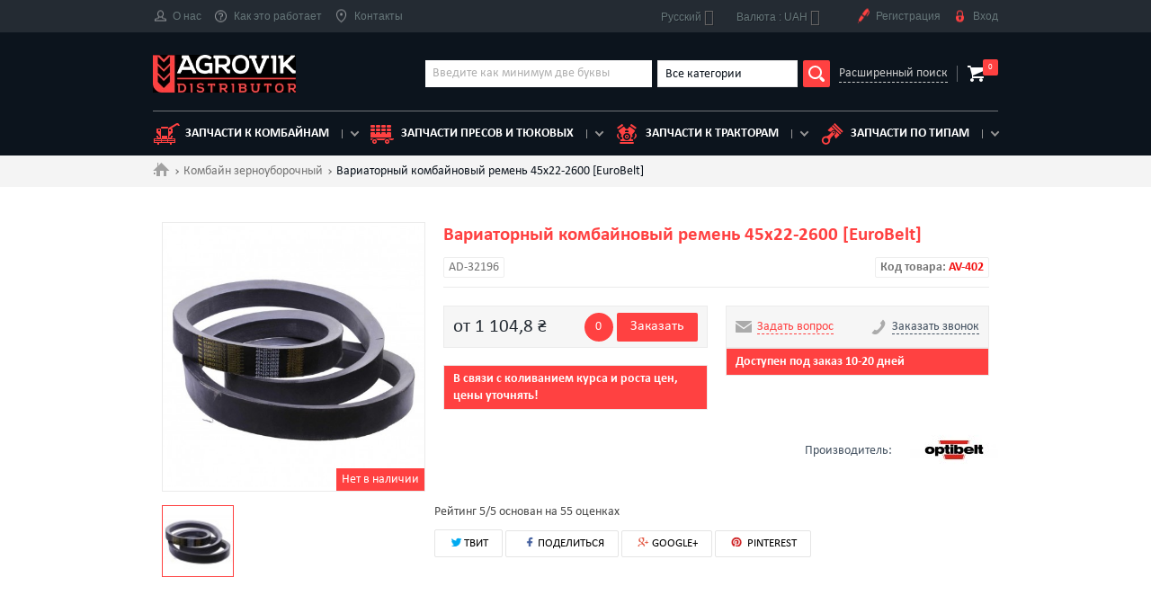

--- FILE ---
content_type: text/html; charset=utf-8
request_url: https://agrovik.ua/ru/kombajn-zernouborochnyj/402-variatornyj-kombajnovyj-remen-45x22-2600-eurobelt-.html
body_size: 11911
content:
 <!--[if lt IE 7]><html class="no-js lt-ie9 lt-ie8 lt-ie7" lang="ru-ru"><![endif]--> <!--[if IE 7]><html class="no-js lt-ie9 lt-ie8 ie7" lang="ru-ru"><![endif]--> <!--[if IE 8]><html class="no-js lt-ie9 ie8" lang="ru-ru"><![endif]--> <!--[if gt IE 8]><html class="no-js ie9" lang="ru-ru"><![endif]--> <!DOCTYPE html><html lang="ru-ru" itemscope itemtype="http://schema.org/Organization"><meta charset="utf-8" ><title>Купить Вариаторный комбайновый ремень 45x22-2600 [EuroBelt] - AD-32196 продажа и доставка по Украине</title><meta name="description" content="Купить Вариаторный комбайновый ремень 45x22-2600 [EuroBelt], артикул: AD-32196, недорого, быстрая доставка по Украине. Тел: 0688315115"><meta name="apple-mobile-web-app-capable" content="yes" ><link rel="icon" type="image/vnd.microsoft.icon" href="/img/favicon.ico?1764956366" ><link rel="shortcut icon" type="image/x-icon" href="/img/favicon.ico?1764956366" ><meta name="viewport" content="width=device-width" ><meta http-equiv="X-UA-Compatible" content="IE=edge"><link href="/themes/default-bootstrap/css/styles.css" rel="stylesheet" ><link href="/themes/default-bootstrap/css/owl.carousel.min.css" rel="stylesheet" ><link rel="stylesheet" href="https://agrovik.ua/themes/default-bootstrap/cache/v_3093_6a798a11c39dc82c40c377bec9374748_all.css?v=15" type="text/css" media="all"><link rel="stylesheet" href="https://agrovik.ua/themes/default-bootstrap/cache/v_3093_b4632cd5da8519ab97b7d34dde18182d_print.css?v=15" type="text/css" media="print">   <style>.layered_filter_ul .radio,.layered_filter_ul .checkbox {
    display: inline-block;
}
.ets_speed_dynamic_hook .cart-products-count{
    display:none!important;
}
.ets_speed_dynamic_hook .ajax_cart_quantity ,.ets_speed_dynamic_hook .ajax_cart_product_txt,.ets_speed_dynamic_hook .ajax_cart_product_txt_s{
    display:none!important;
}
.ets_speed_dynamic_hook .shopping_cart > a:first-child:after {
    display:none!important;
}</style><meta property="og:type" content="product" /><meta property="og:url" content="https://agrovik.ua/ru/kombajn-zernouborochnyj/402-variatornyj-kombajnovyj-remen-45x22-2600-eurobelt-.html" /><meta property="og:title" content="Купить Вариаторный комбайновый ремень 45x22-2600 [EuroBelt] - AD-32196 продажа и доставка по Украине" /><meta property="og:site_name" content="Agrovik" /><meta property="og:description" content="Купить Вариаторный комбайновый ремень 45x22-2600 [EuroBelt], артикул: AD-32196, недорого, быстрая доставка по Украине. Тел: 0688315115" /><meta property="og:image" content="https://agrovik.ua/35292-large_default/variatornyj-kombajnovyj-remen-45x22-2600-eurobelt-.jpg" /><meta property="product:pretax_price:amount" content="1104.8" /><meta property="product:pretax_price:currency" content="UAH" /><meta property="product:price:amount" content="1104.8" /><meta property="product:price:currency" content="UAH" /><meta http-equiv="x-dns-prefetch-control" value="on" /><meta name="HandheldFriendly" content="true" /><meta name="apple-mobile-web-app-capable" content="yes" /><meta name="apple-mobile-web-app-title" content="Купить Вариаторный комбайновый ремень 45x22-2600 [EuroBelt] - AD-32196 продажа и доставка по Украине"><link rel="dns-prefetch" href="//www.google-analytics.com" /><link rel="dns-prefetch" href="//twitter.com" /><link rel="dns-prefetch" href="//facebook.com" /><link rel="dns-prefetch" href="//apis.google.com" /><link rel="dns-prefetch" href="//fonts.googleapis.com" /><link rel="dns-prefetch" href="//ssl.gstatic.com" /><link rel="dns-prefetch" href="//agrovik.ua" /><meta property="og:type" content="website" /><meta property="og:url" content="https://agrovik.ua/ru/kombajn-zernouborochnyj/402-variatornyj-kombajnovyj-remen-45x22-2600-eurobelt-.html" /><meta property="og:site_name" content="Agrovik" /><meta property="og:image" content="https://agrovik.ua/35292/variatornyj-kombajnovyj-remen-45x22-2600-eurobelt-.jpg" /><meta property="twitter:card" content="summary" /><meta property="twitter:image" content="https://agrovik.ua/35292/variatornyj-kombajnovyj-remen-45x22-2600-eurobelt-.jpg" /><meta property="og:type" content="og:product"><meta property="og:title" content="&#1050;&#1091;&#1087;&#1080;&#1090;&#1100; &#1042;&#1072;&#1088;&#1080;&#1072;&#1090;&#1086;&#1088;&#1085;&#1099;&#1081; &#1082;&#1086;&#1084;&#1073;&#1072;&#1081;&#1085;&#1086;&#1074;&#1099;&#1081; &#1088;&#1077;&#1084;&#1077;&#1085;&#1100; 45x22-2600 [EuroBelt] - AD-32196 &#1087;&#1088;&#1086;&#1076;&#1072;&#1078;&#1072; &#1080; &#1076;&#1086;&#1089;&#1090;&#1072;&#1074;&#1082;&#1072; &#1087;&#1086; &#1059;&#1082;&#1088;&#1072;&#1080;&#1085;&#1077;"><meta property="og:image" content="https://agrovik.ua/35292/402.jpg"><meta property="og:site_name" content="Agrovik"><meta property="og:description" content="Купить Вариаторный комбайновый ремень 45x22-2600 [EuroBelt], артикул: AD-32196, недорого, быстрая доставка по Украине. Тел: 0688315115"><meta property="og:url" content="https://agrovik.ua/ru/kombajn-zernouborochnyj/402-variatornyj-kombajnovyj-remen-45x22-2600-eurobelt-.html"><meta property="product:price:amount" content="1,104.77"><meta property="product:price:currency" content="UAH">  <link rel="stylesheet" href="//fonts.googleapis.com/css?family=Open+Sans:300,600&amp;subset=latin,latin-ext" type="text/css" media="all"> <!--[if IE 8]> <![endif]--><link rel="canonical" href="https://agrovik.ua/ru/kombajn-zernouborochnyj/402-variatornyj-kombajnovyj-remen-45x22-2600-eurobelt-.html" /><link rel="alternate" hreflang="ru" href="https://agrovik.ua/ru/kombajn-zernouborochnyj/402-variatornyj-kombajnovyj-remen-45x22-2600-eurobelt-.html" /><link rel="alternate" hreflang="uk" href="https://agrovik.ua/uk/kombajn-zernozbiralnij/402-variatornij-kombajnovij-remin-45x22-2600-eurobelt-.html" /><link rel="alternate" hreflang="en" href="https://agrovik.ua/en/combine-harvester/402-variable-speed-belt-hl2600-optibelt-.html" /></head><body id="product" class="product product-402 product-variatornyj-kombajnovyj-remen-45x22-2600-eurobelt- category-16 category-kombajn-zernouborochnyj hide-left-column hide-right-column lang_ru"> <HEADER><div class="header" id="header"><div class="head"><div class="container"><div class="head-row row"><div class="head-col"><div class="head-menu-toggle"></div><div class="head-menu-wrapp"><div class="head-menu-close close"></div><ul class="head-menu clearfix"><li><a href="https://agrovik.ua/ru/content/9-o-nas"><i class="head-icon-1"></i>О нас</a></li><li><a href="https://agrovik.ua/ru/content/12-kak-eto-rabotaet"><i class="head-icon-4"></i>Как это работает</a></li><li><a href="https://agrovik.ua/ru/content/13-kontakty"><i class="head-icon-5"></i>Контакты</a></li></ul></div></div><div class="head-col head-col-right"><div id="languages-block-top" class="languages-block"><div class="current"> <span>Русский</span></div><ul id="first-languages" class="languages-block_ul toogle_content"><li class="selected"> <span>Русский</span></li><li > <a rel="nofollow" href="https://agrovik.ua/uk/kombajn-zernozbiralnij/402-variatornij-kombajnovij-remin-45x22-2600-eurobelt-.html" title="Українська (Ukrainian)" hreflang="uk"> <span>Українська</span> </a></li><li > <a rel="nofollow" href="https://agrovik.ua/en/combine-harvester/402-variable-speed-belt-hl2600-optibelt-.html" title="English (United States)" hreflang="en"> <span>English</span> </a></li></ul></div><div id="currencies-block-top"><form id="setCurrency" action="/ru/kombajn-zernouborochnyj/402-variatornyj-kombajnovyj-remen-45x22-2600-eurobelt-.html" method="post"><div class="current"> <input type="hidden" name="id_currency" id="id_currency" value=""> <input type="hidden" name="SubmitCurrency" value=""> <span class="cur-label">Валюта :</span> UAH</div><ul id="first-currencies" class="currencies_ul toogle_content"><li class="selected"> <a href="javascript:setCurrency(1);" rel="nofollow" title="Гривна (UAH)"> Гривна (UAH) </a></li><li > <a href="javascript:setCurrency(3);" rel="nofollow" title="Доллар (USD)"> Доллар (USD) </a></li><li > <a href="javascript:setCurrency(2);" rel="nofollow" title="Евро (EUR)"> Евро (EUR) </a></li><li > <a href="javascript:setCurrency(4);" rel="nofollow" title="Злот (PLN)"> Злот (PLN) </a></li></ul></form></div><ul class="head-menu header-user-menu clearfix"><li><a rel="nofollow" href="#reg-modal" class="modal-btn"><i class="head-icon-6"></i>Регистрация</a></li><li><a rel="nofollow" href="#enter-modal" class="modal-btn"><i class="head-icon-7"></i>Вход</a></li></ul></div></div></div></div><div class="header-body"><div class="container"><div class="header-body-row"><div class="header-body-col header-body-col-logo"><a itemprop="url" href="https://agrovik.ua/" title="Agrovik" class="logo clearfix"> <img itemprop="logo" src="https://agrovik.ua/img/agro-logo-1671394397.jpg" alt="Agrovik" width="280" height="74"> <span class="logo-title" itemprop="name">Agrovik</span> <span class="logo-desc">distributor</span> </a></div><div class="header-body-col header-body-col-search"><form id="searchbox" class="search" method="get" action="//agrovik.ua/ru/search" ><div class="search-body clearfix"><div class="search-input"> <input type="hidden" name="controller" value="search"> <input type="hidden" name="orderby" value="position"> <input type="hidden" name="orderway" value="desc"> <input type="text" class="input" placeholder="Введите как минимум две буквы" id="search_query_top" name="search_query" value=""></div><div class="search-select"><div class="select-block select-brand"><div class="select input">Все категории</div><ul class="select-list"><li data-value="">Все категории</li><li data-value="2">Ворошилка</li><li data-value="2">Двигатель</li><li data-value="2">Жатка</li><li data-value="2">Жатка кукурузная</li><li data-value="2">Комбайн зерноуборочный</li><li data-value="2">Комбайн картофелеуборочный</li><li data-value="2">Комбайн зерноуборочный</li><li data-value="2">Пресс-подборщик</li><li data-value="2">Трактор</li></ul> <input type="hidden" name="id_category" value=""></div></div> <button type="submit" name="submit_search" class="search-submit"></button></div><a href="#" class="search-link">Расширенный поиск</a></form></div><div id="layer_cart"><div class="clearfix"><div class="layer_cart_product col-xs-12 col-md-6"> <span class="cross" title="Закрыть окно"></span> <span class="title"> <i class="icon-check"></i>Товар добавлен в корзину </span><div class="product-image-container layer_cart_img"></div><div class="layer_cart_product_info"> <span id="layer_cart_product_title" class="product-name"></span> <span id="layer_cart_product_attributes"></span><div> <strong class="dark">Количество</strong> <span id="layer_cart_product_quantity"></span></div><div> <strong class="dark">Итого, к оплате:</strong> <span id="layer_cart_product_price"></span></div></div></div><div class="layer_cart_cart col-xs-12 col-md-6"> <span class="title"> <span class="ajax_cart_product_txt_s unvisible"> Товаров в корзине: <span class="ajax_cart_quantity">0</span>. </span> <span class="ajax_cart_product_txt "> Сейчас в корзине 1 товар. </span> </span><div class="layer_cart_row"> <strong class="dark"> Стоимость: </strong> <span class="ajax_block_products_total"> </span></div><div class="layer_cart_row"> <strong class="dark unvisible"> Стоимость доставки&nbsp; </strong> <span class="ajax_cart_shipping_cost unvisible"> Определить </span></div><div class="layer_cart_row"> <strong class="dark">НДС</strong> <span class="price cart_block_tax_cost ajax_cart_tax_cost">0,0 ₴</span></div><div class="layer_cart_row"> <strong class="dark"> Итого, к оплате: </strong> <span class="ajax_block_cart_total"> </span></div><div class="button-container"> <span class="continue btn btn-default button exclusive-medium" title="Продолжить покупки"> <span> <i class="icon-chevron-left left"></i>Продолжить покупки </span> </span> <a class="btn btn-default button button-medium" href="https://agrovik.ua/ru/quick-order" title="Оформить заказ" rel="nofollow"> <span> Оформить заказ<i class="icon-chevron-right right"></i> </span> </a></div></div></div><div class="crossseling"></div></div><div class="layer_cart_overlay"></div><div class="header-body-col header-body-col-basket"><div class="header-basket-wrapp"> <a href="https://agrovik.ua/ru/quick-order" title="Просмотр корзины" rel="nofollow" class="header-basket"> <span class="header-basket-num">0</span> </a></div></div></div><div class="catalog-menu-wrapp"><div class="catalog-menu-toggle">Каталог</div><div class="catalog-menu-block"><div class="catalog-menu-close close"></div><ul class="catalog-menu"><li> <a href="https://agrovik.ua/ru/16-kombajn-zernouborochnyj"> <i class="catalog-menu-icon-1"></i>Запчасти к комбайнам </a></li><li> <a href="https://agrovik.ua/ru/18-press-podborsshik"> <i class="catalog-menu-icon-2"></i>Запчасти пресов и тюковых </a></li><li> <a href="https://agrovik.ua/ru/19-traktor"> <i class="catalog-menu-icon-3"></i>Запчасти к тракторам </a></li><li> <a href="#"> <i class="catalog-menu-icon-4"></i>Запчасти по типам </a><ul class="catalog-submenu"><li><a href="https://agrovik.ua/ru/13-dvigatel">Двигатель</a></li><li><a href="https://agrovik.ua/ru/14-zhatka">Жатка</a></li><li><a href="https://agrovik.ua/ru/15-zhatka-kukuruznaya">Жатка кукурузная</a></li><li><a href="https://agrovik.ua/ru/1032-rotornaya-kosilka">Роторная косилка</a></li><li><a href="https://agrovik.ua/ru/1059-zapchasti-cargo-floor">Сargo Floor</a></li></ul></li></ul></div></div></div></div></div> </header><div class="columns-container main"><div class="breadcrumbs"><div class="container"><ul class="breadcrumbs-list clearfix" itemscope itemtype="http://schema.org/BreadcrumbList"><li itemprop="itemListElement" itemscope itemtype="http://schema.org/ListItem"> <a itemprop="item" class="breadcrumbs-home" href="https://agrovik.ua/" title="Вернуться на главную"> <span itemprop="name">.</span></a><meta itemprop="position" content="1"></li><li itemprop="itemListElement" itemscope itemtype="http://schema.org/ListItem"> <a href="https://agrovik.ua/ru/16-kombajn-zernouborochnyj" itemprop="item" title="Комбайн зерноуборочный"> <span itemprop="name">Комбайн зерноуборочный</span><meta itemprop="position" content="2" /> </a></li><li> <span>Вариаторный комбайновый ремень 45x22-2600 [EuroBelt]</span></li></ul></div></div></div><div id="columns" class="page"><div class="container"><div class="page-row row"><div id="center_column" class="page-col-content col-md-12"> ﻿<div itemscope itemtype="https://schema.org/Product"><meta itemprop="url" content="https://agrovik.ua/ru/kombajn-zernouborochnyj/402-variatornyj-kombajnovyj-remen-45x22-2600-eurobelt-.html"><div class="product clearfix"><div class="product-col col-md-4 col-sm-4"><div class="product-imgs-main"><div class="product-imgs-main-slide"> <a href="https://agrovik.ua/35292-thickbox_default/variatornyj-kombajnovyj-remen-45x22-2600-eurobelt-.jpg" data-fancybox-group="product" class="product-imgs-main-img fancybox" title="Вариаторный комбайновый ремень 45x22-2600 [EuroBelt]"> <span><img itemprop="image" "resultPhoto" class="img-responsive" id="thumb_35292" src="https://agrovik.ua/35292-large_default/variatornyj-kombajnovyj-remen-45x22-2600-eurobelt-.jpg" title="Вариаторный комбайновый ремень 45x22-2600 [EuroBelt]" alt="image2"></span> </a></div></div><span class="product-quantity-text-label btn">Нет в наличии</span><div class="product-imgs-nav"><div class="product-imgs-nav-slide"> <span class="product-imgs-nav-img"><img src="https://agrovik.ua/35292-cart_default/variatornyj-kombajnovyj-remen-45x22-2600-eurobelt-.jpg" alt="Вариаторный комбайновый ремень 45x22-2600 [EuroBelt]" title="Вариаторный комбайновый ремень 45x22-2600 [EuroBelt]" itemprop="image"></span></div></div></div><div class="product-col col-md-8 col-sm-8"><div itemprop="name"><h2 class="product-title">&#1042;&#1072;&#1088;&#1080;&#1072;&#1090;&#1086;&#1088;&#1085;&#1099;&#1081; &#1082;&#1086;&#1084;&#1073;&#1072;&#1081;&#1085;&#1086;&#1074;&#1099;&#1081; &#1088;&#1077;&#1084;&#1077;&#1085;&#1100; 45x22-2600 [EuroBelt]</h2></div><ul class="product-article-list clearfix"><li class="product-article">AD-32196</li><li class="product-article" style="float: right"><b>Код товара: <span style="color: #f31111;">AV-402</span></b></li></ul><div class="product-desc" itemprop="description"></div><div class="product-action row"><div class="product-action-col col-md-6"><div class="product-action-block"><div class="product-action-block-row"><div class="product-action-block-col"><div itemprop="offers" itemscope itemtype="https://schema.org/Offer" class="product-price">от 1 104,8 ₴<meta itemprop="price" content="1104.77"><meta itemprop="priceCurrency" content="UAH"><meta itemprop="availability" content="https://schema.org/InStock" /></div></div><div class="product-action-block-col"> <span class="product-quantity-label btn" title="Количество">0</span>  <a href="#" class="exclusive btn btn-default" id="showOneClickCheckout">Заказать</a><div class="ocpc_stage" style="display: none"></div><div class="form one_click_product_checkout" style="display: none"> <a href="#" id="cancelOneClickCheckout" title="Отмена">×</a><div class="column_left"><h3 class="heading">Заказать товар</h3><div class="form_group_row"><div class="field form_group cover_product"> <img src="https://agrovik.ua/35292-home_default/variatornyj-kombajnovyj-remen-45x22-2600-eurobelt-.jpg"></div><div class="form_group_right"><div class="field form_group description_short"> Вариаторный комбайновый ремень 45x22-2600 [EuroBelt]</div><div class="field form_group product_price"> <span class="price">1 104,8 ₴</span></div><div class="field form_group"> <label for="quantity">Количество:</label><div class="wrapper_quantity"> <a href="#" class="decrementQuantity"><i class="icon-minus"></i></a> <input data-price="1104.77" type="text" id="quantity" value="1"> <a href="#" class="incrementQuantity"><i class="icon-plus"></i></a></div></div><div class="field form_group price_block"> <label>Всего:</label> <span class="total_price">1 104,8 ₴</span></div></div></div></div><div class="column_right"><h3 class="heading">Контакты</h3><form action="" class="std"> <input type="hidden" value="0" name="id_product_attribute"/><div class="_loader" style="display: none;"></div><div class="_error" style="display: none;"></div><div class="form_content"><div class="field form_group"> <label class="field_name"><sup class="ocpc_required">*</sup>Имя:</label> <input class="text" type="text" name="firstname" value="" id="ocpc_firstname"></div><div class="field form_group"> <label class="field_name"><sup class="ocpc_required">*</sup>Фамилия:</label> <input class="text" type="text" name="lastname" value="" id="ocpc_lastname"></div><div class="field form_group"> <label class="field_name">Email:</label> <input class="text" type="text" name="email" value="" id="ocpc_email"></div><div class="field form_group"> <label class="field_name"><sup class="ocpc_required">*</sup>Телефон:</label> <input class="text" type="text" name="phone" value="" id="ocpc_phone"></div><div class="submit"> <button type="button" id="submitOneClickCheckout"> Заказать </button></div></div></form></div></div></div></div></div> </br><div class="product-action-block under-the-order">В связи с коливанием курса и роста цен, цены уточнять!</div></div><div class="product-action-col col-md-6"><div class="product-action-block"><div class="product-action-block-row"><div class="product-action-block-col"> <a href="#" onclick="viewFormVWbCallrequest(); return false;" class="product-contacts product-contacts-mail"> <span>Задать вопрос</span> </a></div><div class="product-action-block-col"> <a href="#" onclick="viewFormVWbCallrequest(); return false;" class="product-contacts product-contacts-tel"> <span>Заказать звонок</span> </a></div></div></div><div class="product-action-block under-the-order">Доступен под заказ 10-20 дней</div> </br></div><div class="product-manufacturer-row clearfix"><div class="product-manufacturer"><div class="product-manufacturer-title">Производитель:</div><div class="product-manufacturer-img"> <img itemprop="brand" src="https://agrovik.ua/img/m/6-small_default.jpg" alt="Вариаторный комбайновый ремень 45x22-2600 [EuroBelt]"></div></div></div><div itemprop="aggregateRating" itemscope itemtype="http://schema.org/AggregateRating"> Рейтинг <span itemprop="ratingValue">5</span>/5 основан на <span itemprop="reviewCount">55</span> оценках</div><div class="cosmetic" style="margin-top: 10px; padding-bottom: 94px;"><p class="socialsharing_product list-inline no-print"> <button data-type="twitter" type="button" class="btn-default btn-twitter twit social-sharing"> <span class="icon-twit"></span>ТВИТ </button> <button data-type="facebook" type="button" class="btn-default btn-facebook social-sharing"> <i class="icon-fb"></i> ПОДЕЛИТЬСЯ </button> <button data-type="google-plus" type="button" class="btn-default btn-google-plus social-sharing"> <i class="icon-google"></i> GOOGLE+ </button> <button data-type="pinterest" type="button" class="btn-default btn-pinterest social-sharing"> <i class="icon-pint"></i> PINTEREST </button></p></div></div></div><div class="clearfix"></div><div class="product-tabs-wrapp"><ul class="product-tabs-nav clearfix tabs-nav" data-tabs=".product-tabs"><li class="active"><a href="#product-tab-2">Текст</a></li><li><a href="#product-tab-3">Параметры</a></li><li><a href="#product-tab-5">EOM номера</a></li><li><a href="#product-tab-8">Отзывы</a></li></ul><div class="tabs-wrapp product-tabs"><div id="product-tab-2" class="product-tab tab-block active" ><div class="product-desc-list"><div class="col-xs-12 col-md-6 product-full-description"><h4>Вариаторный комбайновый ремень 45x22-2600 [EuroBelt]</h4><div><label>Производитель:</label> OPTIBELT</div><div><label>Страна происхождения:</label> Германия</div><div class="description">Ремень приводной для рабочих узлов комбайна</div></div><div class="col-xs-12 col-md-6"></div></div></div><div id="product-tab-3" class="product-tab tab-block"><div class="col-md-6"><table class="product-parameters-table"><tr class="odd"><td>Вес, кг</td><td>4.3</td></tr><tr class="even"><td>Длина рабочая в мм</td><td>2600</td></tr><tr class="odd"><td>Ширина профиля в мм</td><td>45</td></tr><tr class="even"><td>Высота профиля в мм</td><td>22</td></tr></table></div><div class="clearfix"></div></div><div id="product-tab-5" class="product-tab tab-block"><ul class="product-eom-numbers"><li class="col-xs-6 col-md-3 col-lg-2"> <a class="eom-number-link"> 611005.1 </a></li><li class="col-xs-6 col-md-3 col-lg-2"> <a class="eom-number-link"> 000611005.1 </a></li></ul></div><div id="product-tab-8" class="product-tab tab-block"><div class="vwb-related-products"><div id="gsr" class="productAction average-heading"><div class="clear"></div><p class="average-heading-title"><i class="icon-star-empty"></i> <strong>Рейтинги и отзывы клиентов</strong></p><div class="padding-left"><div id="gsrDisplayReview" class="display-review"> <span class="left default-text">Никто еще не опубликовал отзывы</span><br/><span class="left default-text"> на этом языке</span><p class="clear"></p></div> <a class="btn btn-default fancybox.ajax" id="reviewForm" href="/modules/gsnippetsreviews/ws-gsnippetsreviews.php?sAction=display&sType=review&iProductId=402&sURI=%2Fru%2Fkombajn-zernouborochnyj%2F402-variatornyj-kombajnovyj-remen-45x22-2600-eurobelt-.html&btKey=d9a7ff890fa61a93708bfb54fe9f40cf" rel="nofollow"><i class="icon-pencil"></i> Написать комментарий</a></div></div>  </div></div><div class="clearfix"></div></div></div></div><div class="product-viewed"><h3 class="product-viewed-title">Недавно просмотренные товары</h3><div class="catalog-row row"><div class="catalog-col col-md-3 col-sm-6"><div class="item"><div class="item-col-view"><div class="item-col-head"> <a href="https://agrovik.ua/ru/6_optibelt" class="item-col-head-brand">OPTIBELT</a><h3 class="item-col-head-title"> <a href="https://agrovik.ua/ru/kombajn-zernouborochnyj/402-variatornyj-kombajnovyj-remen-45x22-2600-eurobelt-.html">Вариаторный комбайновый ремень 45x22-2600 [EuroBelt]</a></h3></div><div class="item-col-info"><div class="item-col-info-row clearfix"><div class="item-col-info-col">000611005.1</div><div class="item-col-info-col item-col-info-col-right">AD-32196</div></div></div><div class="item-col-img"> <a href="https://agrovik.ua/ru/kombajn-zernouborochnyj/402-variatornyj-kombajnovyj-remen-45x22-2600-eurobelt-.html" class="item-col-img-wrapp"> <span class="item-col-img-cell"> <img src="https://agrovik.ua/35292-small_default/variatornyj-kombajnovyj-remen-45x22-2600-eurobelt-.jpg" alt="Вариаторный комбайновый ремень 45x22-2600 [EuroBelt]"> </span> </a></div><div class="item-col-desc"><div class="item-col-desc-row"><div class="item-col-desc-col"><div class="item-price">1 104,8 ₴</div></div><div class="item-col-desc-col"><ul class="item-col-btns clearfix"><li><a href="https://agrovik.ua/35292-large_default/variatornyj-kombajnovyj-remen-45x22-2600-eurobelt-.jpg" class="zoom-btn fancybox"></a></li><li> <a class="button ajax_add_to_cart_button btn btn-default btn item-btn" href="https://agrovik.ua/ru/cart" rel="nofollow" title="Add to cart" data-id-product-attribute="0" data-id-product="402" > Купить </a></li></ul></div></div></div></div></div></div></div></div>  </div>﻿</div></div></div></div> <footer id="footer" class="footer" ><div class="footer-content"><div class="container"><div class="footer-content-row row"><div class="footer-content-col col-md-3 col-sm-6"> <a href="https://agrovik.ua/" class="footer-logo logo"> <img src="https://agrovik.ua/img/agro-logo-1671394397.jpg" alt="Agrovik" width="280" height="74"> <span class="logo-title">Agrovik</span> <span class="logo-desc">distributor</span> </a></div><div class="footer-content-col col-md-3 col-sm-6"><div class="footer-content-block"><h3 class="footer-content-block-title">Доставка и оплата</h3><ul class="footer-content-list"><li><a rel="nofollow" href="https://agrovik.ua/ru/content/7-oplata">Оплата</a></li><li><a rel="nofollow" href="https://agrovik.ua/ru/content/1-delivery">Доставка</a></li></ul></div></div><div class="clearfix visible-sm"></div><div class="footer-content-col col-md-3 col-sm-6"><div class="footer-content-block"><h3 class="footer-content-block-title">Информация</h3><ul class="footer-content-list"><li><a rel="nofollow" href="https://agrovik.ua/ru/content/10-katalog">Каталог</a></li><li><a rel="nofollow" href="https://agrovik.ua/ru/content/11-spravochnik">Справочник</a></li></ul></div></div><div class="footer-content-col col-md-3 col-sm-6"><div class="footer-content-block"><div itemprop="address" itemscope="" itemtype="http://schema.org/PostalAddress"><h3 class="footer-content-block-title">Контакты</h3><ul class="footer-content-contacts"><li><i class="icon-map-marker"></i><span itemprop="streetAddress">Интернет магазин Агровик</span></li><li>&#1059;&#1082;&#1088;&#1072;&#1080;&#1085;&#1072;</li><li> <span itemprop="email"><a href="&#109;&#97;&#105;&#108;&#116;&#111;&#58;%69%6e%66%6f@%61%67%72%6f%76%69%6b.%75%61" >&#x69;&#x6e;&#x66;&#x6f;&#x40;&#x61;&#x67;&#x72;&#x6f;&#x76;&#x69;&#x6b;&#x2e;&#x75;&#x61;</a></span></li><li><span itemprop="telephone">0688315115</span><li><span itemprop="telephone"> 0667315115</span></ul></div></div></div>   </div></div></div><div class="footer-copyright"><div class="container"><div class="copyright">Ковель © 2023 Agrovik. Все права защищены.</div></div></div></footer><div id="reg-modal" class="modal enter-modal"><div class="close modal-close"></div><div class="modal-title">Регистрация</div><form action="https://agrovik.ua/ru/authentication" method="post" id="create-account_form" class="form" ><div class="hidden"> <input type="hidden" name="email_create" value="1"> <input type="hidden" name="ajax" value="1"> <input type="hidden" name="is_new_customer" value="1"> <input type="hidden" name="back" value=""> <input type="hidden" name="submitAccount"> <input type="hidden" name="action" value="registerNewUser"> <input type="hidden" name="email_create" value=""></div><div class="input-wrapp"><div class="input-title">Имя<span>*</span></div><div class="input-block"><input type="text" class="input" name="customer_firstname" required></div></div><div class="input-wrapp"><div class="input-title">Фамилия<span>*</span></div><div class="input-block"><input type="text" class="input" name="customer_lastname" required></div></div><div class="input-wrapp"><div class="input-title">E-mail<span>*</span></div><div class="input-block"> <input type="email" class="input" data-validate="isEmail" id="email_create" name="email" value="" onchange="$('[name=\'email_create\']').val( $(this).val() );" required></div></div><div class="input-wrapp"><div class="input-title">Пароль<span>*</span></div><div class="input-block"> <input type="password" name="passwd" class="input input-password" pattern=".{5,}" required> <i class="password-see"></i></div><div class="input-desc">(Как минимум пять символов)</div></div><ul class="input-list"><li> <label class="checkbox-label"> <input type="checkbox" class="checkbox" name="check_news" checked> Подписатся на рассылку новостей </label></li><li> <label class="checkbox-label"> <input type="checkbox" class="checkbox" name="check_terms" checked required> Я соглашаюсь с условиями пользования и буду их придерживаться. <span>(<a href="https://agrovik.ua/ru/content/3-terms-and-conditions-of-use"> Прочтите условия использования</a>) *</span> </label></li></ul><div class="form-btns-row clearfix"><div class="form-btn-col col-xs-6"> <button data-href="#enter-modal" type="button" class="btn btn-reset btn-block modal-btn">Вход</button></div><div class="form-btn-col col-xs-6"><button class="btn btn-block" type="submit" id="SubmitCreate"> <span> <i class="icon-user left"></i> Регистрация </span> </button></div></div></form></div><div id="enter-modal" class="modal enter-modal"><div class="close modal-close"></div><div class="modal-title">Вход</div><form action="https://agrovik.ua/ru/authentication" method="post" class="form" id="login_form"><div class="input-wrapp"><div class="input-title">E-mail<span>*</span></div><div class="input-block"> <input class="input" data-validate="isEmail" type="email" id="email" name="email" value=""></div></div><div class="input-wrapp"><div class="input-title">Пароль<span>*</span></div><div class="input-block"> <input class="input" type="password" data-validate="isPasswd" id="passwd" name="passwd" value="" required pattern=".{5,}"><i class="password-see"></i></div></div><div class="password-forgot"><p class="lost_password form-group"><a href="https://agrovik.ua/ru/password-recovery" title="Восстановить пароль" rel="nofollow">Забыли пароль</a></p></div><div class="form-btns-row clearfix"><div class="form-btn-col col-xs-6"> <button data-href="#reg-modal" type="button" class="btn btn-reset btn-block modal-btn"> Регистрация </button></div><div class="form-btn-col col-xs-6"><p class="submit"> <input type="hidden" class="hidden" name="SubmitLogin" value="1"> <input type="hidden" class="hidden" name="ajax" value="1"><button type="submit" id="SubmitLogin" name="SubmitLogin" class="btn btn-block"> <span> <i class="icon-lock left"></i> Логин </span> </button></p></div></div></form></div>
<script>/* <![CDATA[ */;var ASPath='/modules/pm_advancedsearch4/';var ASSearchUrl='https://agrovik.ua/ru/module/pm_advancedsearch4/advancedsearch4';var CUSTOMIZE_TEXTFIELD=1;var FancyboxI18nClose='Закрыть';var FancyboxI18nNext='Следующай';var FancyboxI18nPrev='Предыдущий';var PS_CATALOG_MODE=false;var ajax_allowed=true;var ajaxsearch=true;var allowBuyWhenOutOfStock=true;var attribute_anchor_separator='-';var attributesCombinations=[];var availableLaterValue='';var availableNowValue='';var baseDir='https://agrovik.ua/';var baseUri='https://agrovik.ua/';var blocksearch_type='top';var contentOnly=false;var currency={"id":1,"name":"\u0413\u0440\u0438\u0432\u043d\u0430","iso_code":"UAH","iso_code_num":"980","sign":"\u20b4","blank":"1","conversion_rate":"1.000000","deleted":"0","format":"2","decimals":"1","active":"1","prefix":"","suffix":" \u20b4","id_shop_list":null,"force_id":false};var currencyBlank=1;var currencyFormat=2;var currencyRate=1;var currencySign='₴';var currentDate='2026-01-03 06:00:52';var customerGroupWithoutTax=false;var customizationFields=false;var customizationId=null;var customizationIdMessage='Модификация №';var default_eco_tax=0;var delete_txt='Удалить';var displayList=false;var displayPrice=0;var doesntExist='Такое сочетание не существует для этого продукта. Пожалуйста, выберите другую комбинацию.';var doesntExistNoMore='Товар отсутствует на складе';var doesntExistNoMoreBut=' с этими атрибутами, но доступен с другими.';var ecotaxTax_rate=0;var fieldRequired='Пожалуйста, заполните все обязательные поля перед сохранением настройки.';var freeProductTranslation='Бесплатно!';var freeShippingTranslation='Бесплатная доставка!';var generated_date=1767412852;var groupReduction=0;var hasDeliveryAddress=false;var highDPI=false;var idDefaultImage=35292;var id_lang=1;var id_product=402;var img_dir='https://agrovik.ua/themes/default-bootstrap/img/';var img_prod_dir='https://agrovik.ua/img/p/';var img_ps_dir='https://agrovik.ua/img/';var instantsearch=false;var isGuest=0;var isLogged=0;var isMobile=false;var jqZoomEnabled=false;var maxQuantityToAllowDisplayOfLastQuantityMessage=3;var minimalQuantity=1;var noTaxForThisProduct=true;var oosHookJsCodeFunctions=[];var page_name='product';var priceDisplayMethod=0;var priceDisplayPrecision=1;var productAvailableForOrder=true;var productBasePriceTaxExcl=1104.77;var productBasePriceTaxExcluded=1104.77;var productBasePriceTaxIncl=1104.77;var productHasAttributes=false;var productPrice=1104.77;var productPriceTaxExcluded=1104.77;var productPriceTaxIncluded=1104.77;var productPriceWithoutReduction=1104.77;var productReference='AD-32196';var productShowPrice=true;var productUnitPriceRatio=0;var product_fileButtonHtml='Выберите файл';var product_fileDefaultHtml=' Файл не выбран';var product_specific_price=[];var quantitiesDisplayAllowed=true;var quantityAvailable=0;var quickView=true;var reduction_percent=0;var reduction_price=0;var removingLinkText='удалить товар из корзины';var roundMode=2;var search_url='https://agrovik.ua/ru/search';var sharing_img='https://agrovik.ua/35292/variatornyj-kombajnovyj-remen-45x22-2600-eurobelt-.jpg';var sharing_name='Вариаторный комбайновый ремень 45x22-2600 [EuroBelt]';var sharing_url='https://agrovik.ua/ru/kombajn-zernouborochnyj/402-variatornyj-kombajnovyj-remen-45x22-2600-eurobelt-.html';var specific_currency=false;var specific_price=0;var static_token='956eddc020fbd2ee430b39890f5cf7b8';var stock_management=1;var taxRate=0;var toBeDetermined='Определить';var token='956eddc020fbd2ee430b39890f5cf7b8';var uploading_in_progress='Выгрузка в процессе, пожалуйста, будьте терпеливы.';var usingSecureMode=true;/* ]]> */</script> <script src="https://agrovik.ua/themes/default-bootstrap/cache/v_2993_e18f45d7f62f68942e02280adf7b5244.js?v=4"></script> <script src="//cdn.jsdelivr.net/npm/js-cookie@beta/dist/js.cookie.min.js?v=4"></script> <script src="/modules/oneclickproductcheckout/views/js/oneclickproductcheckout.js?v=4"></script> <script src="https://www.googletagmanager.com/gtag/js?id=G-165NDRSS8W?v=4"></script> <script src="https://agrovik.ua/themes/default-bootstrap/js/scripts.js?v=4"></script> <script src="https://agrovik.ua/themes/default-bootstrap/js/select2.min.js?v=4"></script> <script src="/themes/default-bootstrap/js/owl.carousel.min.js?v=4"></script> <script>/* <![CDATA[ */;var sp_link_base='https://agrovik.ua';;function renderDataAjax(jsonData)
{for(var key in jsonData){if(key=='java_script')
{$('body').append(jsonData[key]);}
else
if($('#ets_speed_dy_'+key).length)
$('#ets_speed_dy_'+key).replaceWith(jsonData[key]);}
if($('#header .shopping_cart').length&&$('#header .cart_block').length)
{var shopping_cart=new HoverWatcher('#header .shopping_cart');var cart_block=new HoverWatcher('#header .cart_block');$("#header .shopping_cart a:first").live("hover",function(){if(ajaxCart.nb_total_products>0||parseInt($('.ajax_cart_quantity').html())>0)
$("#header .cart_block").stop(true,true).slideDown(450);},function(){setTimeout(function(){if(!shopping_cart.isHoveringOver()&&!cart_block.isHoveringOver())
$("#header .cart_block").stop(true,true).slideUp(450);},200);});}
if(typeof jsonData.custom_js!==undefined&&jsonData.custom_js)
$('head').append('<script src="'+sp_link_base+'/modules/ets_superspeed/views/js/script_custom.js"></javascript');};;var fields_json={"firstname":{"label":"Firsname","validate":"isName","required":"1","visible":"1","position":"0","name":"firstname"},"lastname":{"label":"Lastname","validate":"isName","required":"1","visible":"1","position":"2","name":"lastname"},"email":{"label":"Email","validate":"isEmail","required":"0","visible":"1","position":"3","name":"email"},"phone":{"label":"Phone","validate":"isPhoneNumber","required":"1","visible":"1","position":"4","name":"phone"}};var success_message="Ваш заказ успешно оформлен";;var gsr=gsr||new GsrModule('gsr');gsr.msgs={"delay":"You have not filled out a numeric for delay option","fbId":"You have not filled out a numeric for Facebook App ID option","fbsecret":"You have not filled out Facebook App Secret option","reviewDate":"You have not filled out the review's date","title":"You have not filled out the title","comment":"You have not filled out the comment","report":"You have not filled out the report comment","rating":"You have not selected the rating for the review","checkreview":"You have not selected one review","email":"You have not filled out your email","status":"You didn't select any status","vouchercode":"You have not filled out the voucher code","voucheramount":"You have left 0 as value for voucher's value","voucherminimum":"Minimum amount is not a numeric","vouchermaximum":"Maximum quantity is not a numeric","vouchervalidity":"You have left 0 as value for voucher's validity","tabTitle":{"1":"You have not filled out your title with language \u0420\u0443\u0441\u0441\u043a\u0438\u0439 (Russian). Click on the language drop-down list in order to fill out the correct language field(s).","2":"You have not filled out your title with language \u0423\u043a\u0440\u0430\u0457\u043d\u0441\u044c\u043a\u0430 (Ukrainian). Click on the language drop-down list in order to fill out the correct language field(s).","3":"You have not filled out your title with language English (United States). Click on the language drop-down list in order to fill out the correct language field(s)."}};gsr.sImgUrl='/modules/gsnippetsreviews/views/img/';gsr.sWebService='/modules/gsnippetsreviews/ws-gsnippetsreviews.php';;window.dataLayer=window.dataLayer||[];function gtag(){dataLayer.push(arguments);}
gtag('js',new Date());gtag('config','G-165NDRSS8W',{'debug_mode':false});;var ocpc_combinations=Object();$(function(){window.oldOCOCFindCombination=window.findCombination;window.findCombination=function(firstTime)
{oldOCOCFindCombination(firstTime);changeOCPC();};changeOCPC();});function changeOCPC()
{var id_combination=parseInt($('#idCombination').val());if(!(id_combination in ocpc_combinations)||!('available_for_order'in ocpc_combinations[id_combination])||!ocpc_combinations[id_combination]['available_for_order']){$('#showOneClickCheckout').addClass('exclusive_disabled').attr('disabled','disabled');return false;}
else{$('#showOneClickCheckout').removeClass('exclusive_disabled').removeAttr('disabled');}
var form=$('.one_click_product_checkout');form.find('[name=id_product_attribute]').val(id_combination);form.find('.cover_product img').attr('src',ocpc_combinations[id_combination]['image']);form.find('.product_price .price').text(formatCurrency(ocpc_combinations[id_combination]['price'],currencyFormat,currencySign,currencyBlank));form.find('[id=quantity]').attr('data-price',ocpc_combinations[id_combination]['price']).data('price',ocpc_combinations[id_combination]['price']).trigger('keyup');};;$(document).ready(function(){$("a#reviewForm").fancybox({'hideOnContentClick':false,'beforeClose':function(){document.location.href="https://agrovik.ua/ru/kombajn-zernouborochnyj/402-variatornyj-kombajnovyj-remen-45x22-2600-eurobelt-.html?post=1"}});});;document.addEventListener('DOMContentLoaded',function(){gtag("event","view_item",{"send_to":"G-165NDRSS8W","currency":"UAH","value":null,"items":[{"item_id":402,"item_name":"Вариаторный комбайновый ремень 45x22-2600 [EuroBelt]","currency":"UAH","item_brand":"OPTIBELT","item_category":null,"price":0,"quantity":1}]});});;$(document).ready(function(){plugins=new Object;plugins.adobe_director=(PluginDetect.getVersion("Shockwave")!=null)?1:0;plugins.adobe_flash=(PluginDetect.getVersion("Flash")!=null)?1:0;plugins.apple_quicktime=(PluginDetect.getVersion("QuickTime")!=null)?1:0;plugins.windows_media=(PluginDetect.getVersion("WindowsMediaPlayer")!=null)?1:0;plugins.sun_java=(PluginDetect.getVersion("java")!=null)?1:0;plugins.real_player=(PluginDetect.getVersion("RealPlayer")!=null)?1:0;navinfo={screen_resolution_x:screen.width,screen_resolution_y:screen.height,screen_color:screen.colorDepth};for(var i in plugins)
navinfo[i]=plugins[i];navinfo.type="navinfo";navinfo.id_guest="55354351";navinfo.token="0dfc32199fc4090055f6ac0ae1ba55a5581fc539";$.post("https://agrovik.ua/ru/index.php?controller=statistics",navinfo);});;var time_start;$(window).load(function(){time_start=new Date();});$(window).unload(function(){var time_end=new Date();var pagetime=new Object;pagetime.type="pagetime";pagetime.id_connections="44437699";pagetime.id_page="1211";pagetime.time_start="2026-01-03 06:00:52";pagetime.token="f4dbb26f13a9c45b076cc4a5624b898904ab8e51";pagetime.time=time_end-time_start;$.post("https://agrovik.ua/ru/index.php?controller=statistics",pagetime);});;$('#showOneClickCheckout').on('click',function(e){e.preventDefault();$('.one_click_product_checkout, .ocpc_stage').fadeIn(500);$('.one_click_product_checkout').setCenterPosAbsBlockOCPC();});/* ]]> */</script></body></html>

--- FILE ---
content_type: text/css
request_url: https://agrovik.ua/themes/default-bootstrap/css/styles.css
body_size: 12756
content:
p{min-height:15px}.container{margin-right:auto;margin-left:auto;padding-left:10px;padding-right:10px}fieldset{border:none}@media (min-width: 768px){.container{width:750px}}@media (min-width: 982px){.container{width:960px}}.container-fluid{margin-right:auto;margin-left:auto;padding-left:10px;padding-right:10px}.row{margin-left:-10px;margin-right:-10px}.col-xs-1,.col-sm-1,.col-md-1,.col-xs-2,.col-sm-2,.col-md-2,.col-xs-3,.col-sm-3,.col-md-3,.col-xs-4,.col-sm-4,.col-md-4,.col-xs-5,.col-sm-5,.col-md-5,.col-xs-6,.col-sm-6,.col-md-6,.col-xs-7,.col-sm-7,.col-md-7,.col-xs-8,.col-sm-8,.col-md-8,.col-xs-9,.col-sm-9,.col-md-9,.col-xs-10,.col-sm-10,.col-md-10,.col-xs-11,.col-sm-11,.col-md-11,.col-xs-12,.col-sm-12,.col-md-12{position:relative;min-height:1px;padding-left:10px;padding-right:10px}.col-xs-1,.col-xs-2,.col-xs-3,.col-xs-4,.col-xs-5,.col-xs-6,.col-xs-7,.col-xs-8,.col-xs-9,.col-xs-10,.col-xs-11,.col-xs-12{float:left}.col-xs-12{width:100%}.col-xs-11{width:91.66666667%}.col-xs-10{width:83.33333333%}.col-xs-9{width:75%}.col-xs-8{width:66.66666667%}.col-xs-7{width:58.33333333%}.col-xs-6{width:50%}.col-xs-5{width:41.66666667%}.col-xs-4{width:33.33333333%}.col-xs-3{width:25%}.col-xs-2{width:16.66666667%}.col-xs-1{width:8.33333333%}@media (min-width: 768px){.col-sm-1,.col-sm-2,.col-sm-3,.col-sm-4,.col-sm-5,.col-sm-6,.col-sm-7,.col-sm-8,.col-sm-9,.col-sm-10,.col-sm-11,.col-sm-12{float:left}.col-sm-12{width:100%}.col-sm-11{width:91.66666667%}.col-sm-10{width:83.33333333%}.col-sm-9{width:75%}.col-sm-8{width:66.66666667%}.col-sm-7{width:58.33333333%}.col-sm-6{width:50%}.col-sm-5{width:41.66666667%}.col-sm-4{width:33.33333333%}.col-sm-3{width:25%}.col-sm-2{width:16.66666667%}.col-sm-1{width:8.33333333%}}@media (min-width: 992px){.col-md-1,.col-md-2,.col-md-3,.col-md-4,.col-md-5,.col-md-6,.col-md-7,.col-md-8,.col-md-9,.col-md-10,.col-md-11,.col-md-12{float:left}.col-md-12{width:100%}.col-md-11{width:91.66666667%}.col-md-10{width:83.33333333%}.col-md-9{width:75%}.col-md-8{width:66.66666667%}.col-md-7{width:58.33333333%}.col-md-6{width:50%}.col-md-5{width:41.66666667%}.col-md-4{width:33.33333333%}.col-md-3{width:25%}.col-md-2{width:16.66666667%}.col-md-1{width:8.33333333%}}.visible-xs,.visible-sm,.visible-md{display:none!important}.visible-xs-block,.visible-xs-inline,.visible-xs-inline-block,.visible-sm-block,.visible-sm-inline,.visible-sm-inline-block,.visible-md-block,.visible-md-inline,.visible-md-inline-block{display:none!important}@media (max-width: 767px){.visible-xs{display:block!important}.visible-xs-block{display:block!important}.visible-xs-inline{display:inline!important}.visible-xs-inline-block{display:inline-block!important}}@media (min-width: 768px) and (max-width: 991px){.visible-sm{display:block!important}.visible-sm-block{display:block!important}.visible-sm-inline{display:inline!important}.visible-sm-inline-block{display:inline-block!important}}@media (min-width: 992px) and (max-width: 1199px){.visible-md{display:block!important}.visible-md-block{display:block!important}.visible-md-inline{display:inline!important}.visible-md-inline-block{display:inline-block!important}}@media (max-width: 767px){.hidden-xs{display:none!important}}@media (min-width: 768px) and (max-width: 991px){.hidden-sm{display:none!important}}@media (min-width: 992px) and (max-width: 1199px){.hidden-md{display:none!important}}.fancybox-wrap,.fancybox-skin,.fancybox-outer,.fancybox-inner,.fancybox-image,.fancybox-wrap iframe,.fancybox-wrap object,.fancybox-nav,.fancybox-nav span,.fancybox-tmp{padding:0;margin:0;border:0;outline:none;vertical-align:top}.fancybox-wrap{position:absolute;top:0;left:0;z-index:8020}.fancybox-skin{position:relative;background:#f9f9f9;color:#444;text-shadow:none;-webkit-border-radius:4px;border-radius:4px}.fancybox-opened{z-index:8030}.fancybox-opened .fancybox-skin{-webkit-box-shadow:0 10px 25px rgba(0,0,0,0.5);box-shadow:0 10px 25px rgba(0,0,0,0.5)}.fancybox-outer,.fancybox-inner{position:relative}.fancybox-inner{overflow:hidden}.fancybox-type-iframe .fancybox-inner{-webkit-overflow-scrolling:touch}.fancybox-error{color:#444;font:14px/20px "Helvetica Neue",Helvetica,Arial,sans-serif;margin:0;padding:15px;white-space:nowrap}.fancybox-image,.fancybox-iframe{display:block;width:100%;height:100%}.fancybox-image{max-width:100%;max-height:100%}#fancybox-loading,.fancybox-close,.fancybox-prev span,.fancybox-next span{background-image:url(../img/fancybox_sprite.png)}#fancybox-loading{position:fixed;top:50%;left:50%;margin-top:-22px;margin-left:-22px;background-position:0 -108px;opacity:.8;cursor:pointer;z-index:8060}#fancybox-loading div{width:44px;height:44px;background:url(../img/fancybox_loading.gif) center center no-repeat}.fancybox-close{position:absolute;top:-18px;right:-18px;width:36px;height:36px;cursor:pointer;z-index:8040}.fancybox-nav{position:absolute;top:0;width:40%;height:100%;cursor:pointer;text-decoration:none;background:transparent url(../img/blank.gif);-webkit-tap-highlight-color:rgba(0,0,0,0);z-index:8040}.fancybox-prev{left:0}.fancybox-next{right:0}.fancybox-nav span{position:absolute;top:50%;width:36px;height:34px;margin-top:-18px;cursor:pointer;z-index:8040;visibility:hidden}.fancybox-prev span{left:10px;background-position:0 -36px}.fancybox-next span{right:10px;background-position:0 -72px}.fancybox-nav:hover span{visibility:visible}.fancybox-tmp{position:absolute;top:-99999px;left:-99999px;visibility:hidden;max-width:99999px;max-height:99999px;overflow:visible!important}.fancybox-lock{overflow:hidden!important;width:auto}.fancybox-lock body{overflow:hidden!important}.fancybox-lock-test{overflow-y:hidden!important}.fancybox-overlay{position:absolute;top:0;left:0;overflow:hidden;display:none;z-index:8010;background:url(../img/fancybox_overlay.png)}.fancybox-overlay-fixed{position:fixed;bottom:0;right:0}.fancybox-lock .fancybox-overlay{overflow:auto;overflow-y:scroll}.fancybox-title{visibility:hidden;font:normal 13px/20px "Helvetica Neue",Helvetica,Arial,sans-serif;position:relative;text-shadow:none;z-index:8050}.fancybox-opened .fancybox-title{visibility:visible}.fancybox-title-float-wrap{position:absolute;bottom:0;right:50%;margin-bottom:-35px;z-index:8050;text-align:center}.fancybox-title-float-wrap .child{display:inline-block;margin-right:-100%;padding:2px 20px;background:transparent;background:rgba(0,0,0,0.8);-webkit-border-radius:15px;border-radius:15px;text-shadow:0 1px 2px #222;color:#FFF;font-weight:700;line-height:24px;white-space:nowrap}.fancybox-title-outside-wrap{position:relative;margin-top:10px;color:#fff}.fancybox-title-inside-wrap{padding-top:10px}.fancybox-title-over-wrap{position:absolute;bottom:0;left:0;color:#fff;padding:10px;background:#000;background:rgba(0,0,0,0.8)}@media only screen and (-webkit-min-device-pixel-ratio: 1.5),only screen and (min--moz-device-pixel-ratio: 1.5),only screen and (min-device-pixel-ratio: 1.5){#fancybox-loading,.fancybox-close,.fancybox-prev span,.fancybox-next span{background-image:url(../img/fancybox_sprite@2x.png);background-size:44px 152px}#fancybox-loading div{background-image:url(../img/fancybox_loading@2x.gif);background-size:24px 24px}}.slick-slider{position:relative;display:block;-webkit-box-sizing:border-box;box-sizing:border-box;-webkit-user-select:none;-moz-user-select:none;-ms-user-select:none;user-select:none;-webkit-touch-callout:none;-khtml-user-select:none;-ms-touch-action:pan-y;touch-action:pan-y;-webkit-tap-highlight-color:transparent}.slick-list{position:relative;display:block;overflow:hidden;margin:0;padding:0}.slick-list:focus{outline:none}.slick-list.dragging{cursor:pointer;cursor:hand}.slick-slider .slick-track,.slick-slider .slick-list{-webkit-transform:translate3d(0,0,0);-ms-transform:translate3d(0,0,0);-o-transform:translate3d(0,0,0);transform:translate3d(0,0,0)}.slick-track{position:relative;top:0;left:0;display:block}.slick-track:before,.slick-track:after{display:table;content:''}.slick-track:after{clear:both}.slick-loading .slick-track{visibility:hidden}.slick-slide{display:none;float:left;height:auto;min-height:1px}[dir='rtl'] .slick-slide{float:right}.slick-slide img{display:block}.slick-slide.slick-loading img{display:none}.slick-slide.dragging img{pointer-events:none}.slick-initialized .slick-slide{display:block}.slick-loading .slick-slide{visibility:hidden}.slick-vertical .slick-slide{display:block;height:auto;border:1px solid transparent}.slick-arrow.slick-hidden{display:none}.tse-scrollable{position:relative;overflow:hidden}.tse-scrollable .tse-scroll-content{overflow:hidden;overflow-y:scroll}.tse-scrollable .tse-scroll-content::-webkit-scrollbar{width:0;height:0}.tse-scrollbar{z-index:9;position:absolute;top:0;right:0;bottom:0;width:11px}.tse-scrollbar .drag-handle{position:absolute;right:2px;-webkit-border-radius:7px;border-radius:7px;min-height:10px;width:7px;opacity:0;-webkit-transition:opacity .2s linear;-o-transition:opacity .2s linear;transition:opacity .2s linear;background:#6c6e71;-webkit-background-clip:padding-box;-moz-background-clip:padding}.tse-scrollbar:hover .drag-handle{opacity:.7;-webkit-transition:opacity 0 linear;-o-transition:opacity 0 linear;transition:opacity 0 linear}.tse-scrollbar .drag-handle.visible{opacity:.7}.scrollbar-width-tester::-webkit-scrollbar{width:0;height:0}.tse-scrollable.horizontal .tse-scroll-content{overflow-x:scroll;overflow-y:hidden}.tse-scrollable.horizontal .tse-scroll-content::-webkit-scrollbar,.tse-scrollable.horizontal .tse-scroll-content::scrollbar{width:auto;height:0}.tse-scrollable.horizontal .tse-scrollbar{top:auto;left:0;width:auto;height:11px}.tse-scrollable.horizontal .tse-scrollbar .drag-handle{right:auto;top:2px;height:7px;min-height:0;min-width:10px;width:auto}@font-face{font-family:'Calibri';src:url(../fonts/Calibri.eot);src:url(../fonts/Calibri.woff2) format("woff2"),url(../fonts/Calibri.woff) format("woff"),url(../fonts/Calibri.ttf) format("truetype"),url(../fonts/Calibri.eot?#iefix) format("embedded-opentype");font-weight:400;font-style:normal}@font-face{font-family:'Calibri';src:url(../fonts/Calibri-Bold.eot);src:url(../fonts/Calibri-Bold.woff2) format("woff2"),url(../fonts/Calibri-Bold.woff) format("woff"),url(../fonts/Calibri-Bold.ttf) format("truetype"),url(../fonts/Calibri-Bold.eot?#iefix) format("embedded-opentype");font-weight:700;font-style:normal}*{margin:0;padding:0;-webkit-box-sizing:border-box;box-sizing:border-box}:after,:before{-webkit-box-sizing:border-box;box-sizing:border-box}html{overflow-x:auto;-webkit-tap-highlight-color:rgba(0,0,0,0)}body{font-family:'Calibri',sans-serif;color:#4a4a4a;font-size:14px;-webkit-font-smoothing:subpixel-antialiased;-moz-font-smoothing:subpixel-antialiased;-webkit-text-size-adjust:100%;-moz-text-size-adjust:100%;-ms-text-size-adjust:100%;background:#fff;overflow:hidden;line-height:1.4;min-width:320px;display:-webkit-box;display:-webkit-flex;display:-ms-flexbox;display:flex;-webkit-box-orient:vertical;-webkit-box-direction:normal;-webkit-flex-direction:column;-ms-flex-direction:column;flex-direction:column;min-height:100vh}a{color:#ff4141;text-decoration:none}a:focus,a:active{outline:none}b,strong{font-weight:700}small{font-size:80%}sub,sup{font-size:75%;line-height:0;position:relative;vertical-align:baseline}sup{top:-.5em}sub{bottom:-.25em}h1,h2,h3,h4,h5,h6{font-weight:400}input,button,select,textarea{color:inherit;font:inherit;margin:0}input:focus,button:focus,select:focus,textarea:focus{outline:none}input{padding-top:0;padding-bottom:0}::-moz-placeholder{font-family:'Calibri',sans-serif;font-size:14px;color:#afafaf}:-ms-input-placeholder{font-family:'Calibri',sans-serif;font-size:14px;color:#afafaf}::-webkit-input-placeholder{font-family:'Calibri',sans-serif;font-size:14px;color:#afafaf}table{border-collapse:collapse;border-spacing:0;background-color:transparent}button,input[type="submit"],input[type="reset"],input[type="button"]{cursor:pointer;-webkit-appearance:button}button[disabled],input[disabled]{cursor:default}img{border:0;max-width:100%}ul{list-style:none}.container{position:relative}.row:after,.clearfix:after{display:table;line-height:0;content:'';clear:both}.header{background:#0c141d}.head{background:#242b33;padding-top:10px;font-size:12px;color:#667679;font-family:Verdana,Geneva,sans-serif}.head-col{display:inline-block;float:left;padding:0 10px 5px}.head-col-right{float:right}ul.head-menu.header-user-menu{display:inline-block;float:right}.head-menu li{display:inline-block;float:left;margin:0 14px 5px 0}.head-menu li:last-child{margin-right:0}.head-menu a{display:block;position:relative;padding-left:22px;color:inherit}.head-menu a:hover{text-decoration:underline}[class^="head-icon-"]{position:absolute;left:0;top:50%;-webkit-transform:translateY(-50%);-ms-transform:translateY(-50%);-o-transform:translateY(-50%);transform:translateY(-50%);width:16px;height:17px;background:url(../img/head-icons.png)}.head-icon-2{background-position:0 -17px}.head-icon-3{background-position:0 -34px}.head-icon-4{background-position:0 -51px}.head-icon-5{background-position:0 -68px}.head-icon-6{background-position:0 -85px}.head-icon-7{background-position:0 -102px}.head-menu-wrapp{background:#242b33}.close{position:absolute;right:20px;top:20px;width:14px;height:14px;cursor:pointer;-webkit-user-select:none;-moz-user-select:none;-ms-user-select:none;user-select:none}.close:before,.close:after{content:'';position:absolute;height:2px;left:0;right:0;top:50%;margin-top:-1px;background:#667679}.close:before{-webkit-transform:rotate(45deg);-ms-transform:rotate(45deg);-o-transform:rotate(45deg);transform:rotate(45deg)}.close:after{-webkit-transform:rotate(-45deg);-ms-transform:rotate(-45deg);-o-transform:rotate(-45deg);transform:rotate(-45deg)}.head-menu-close{display:none}.head-menu-toggle{width:20px;height:14px;border-top:solid 2px #667679;border-bottom:solid 2px #667679;position:relative;cursor:pointer;-webkit-user-select:none;-moz-user-select:none;-ms-user-select:none;user-select:none;display:none}.head-menu-toggle:before{content:'';position:absolute;height:2px;left:0;right:0;top:50%;margin-top:-1px;background:#667679}.header-body{padding-top:25px}.header-body-row{text-align:center;margin:0 -10px;display:-webkit-box;display:-webkit-flex;display:-ms-flexbox;display:flex;-webkit-box-pack:justify;-webkit-justify-content:space-between;-ms-flex-pack:justify;justify-content:space-between;-webkit-box-align:center;-webkit-align-items:center;-ms-flex-align:center;align-items:center;padding-bottom:10px}.header-body-col{padding:0 10px 10px;display:inline-block;vertical-align:middle;text-align:left}.header-body-col-logo{margin-right:auto;font-size:0}.availability{display:inline-block;color:#fff;font-weight:700;padding:0 5px;margin:0 10px 0 0;opacity:.75}.availability > .available-now{background:#3db153;border:1px solid #369e4a;border-radius:2px}.not-available-now{background:#ff0e0e;color:#fff;border-radius:2px}.logo{display:inline-block;vertical-align:top;white-space:nowrap}.logo img{display:inline-block;float:left;margin-right:8px}.logo-title{display:block;font-weight:700;text-transform:uppercase;color:#fff;line-height:.85;font-size:30px}.logo-desc{display:block;color:#a1a1a1;font-size:14px}.search-body{display:inline-block;vertical-align:middle;width:450px;margin-right:10px;padding-right:30px;position:relative}.input{display:block;width:100%;height:30px;border:0;background:#fff;padding:0 8px;color:#0c141d;border:solid 1px #ebebeb}.search-input{display:inline-block;float:left;width:60%;margin-right:1.5%}.search-input .input{border:0}.select-block{position:relative}.arrow-bottom{content:'';position:absolute;width:7px;height:7px;border-right:solid 2px #656565;border-top:solid 2px #656565;-webkit-transform:translateY(-50%) rotate(135deg);-ms-transform:translateY(-50%) rotate(135deg);-o-transform:translateY(-50%) rotate(135deg);transform:translateY(-50%) rotate(135deg);top:50%;margin-top:-2px}.select{cursor:pointer;-webkit-user-select:none;-moz-user-select:none;-ms-user-select:none;user-select:none;padding-right:20px;line-height:30px;overflow:hidden;white-space:nowrap;text-overflow:ellipsis;position:relative}.select:after{content:'';position:absolute;width:7px;height:7px;-webkit-transform:translateY(-50%) rotate(135deg);-ms-transform:translateY(-50%) rotate(135deg);-o-transform:translateY(-50%) rotate(135deg);transform:translateY(-50%) rotate(135deg);top:50%;margin-top:-2px;right:8px}.select-list{position:absolute;z-index:66;top:100%;right:0;left:0;background:#f5f5f5;display:none}.select-list.active{display:block}.select-list li{cursor:pointer;-webkit-user-select:none;-moz-user-select:none;-ms-user-select:none;user-select:none;padding:2px 8px;-webkit-transition:.2s;-o-transition:.2s;transition:.2s}.select-list li:hover{background:#dcdcdc}.search-select{display:inline-block;float:left;width:37%;margin-right:1.5%}.search-select .select:after{margin-top:-1px}.search-submit{width:30px;height:30px;position:absolute;right:0;top:0;border:0;background:#ff4141;-webkit-border-radius:2px;border-radius:2px;-webkit-transition:.2s;-o-transition:.2s;transition:.2s}.search-submit:hover{background:#ff0e0e}.search-submit:before{content:'';position:absolute;width:18px;height:18px;left:50%;top:50%;-webkit-transform:translate(-50%,-50%);-ms-transform:translate(-50%,-50%);-o-transform:translate(-50%,-50%);transform:translate(-50%,-50%);background:url(../img/search-submit.png)}.search-link{color:#cbcbcb;border-bottom:dashed 1px;display:inline-block;vetical-align:middle;white-space:nowrap;-webkit-transition:.2s;-o-transition:.2s;transition:.2s}.search-link:hover{border-bottom-color:transparent}.header-basket-wrapp{margin-left:-10px;padding-left:10px;border-left:solid 1px rgba(255,255,255,0.35);font-size:0}.header-basket{display:inline-block;margin-right:14px;width:21px;height:18px;background:url(../img/header-basket.png);position:relative}.header-basket:hover .header-basket-num{background:#ff0e0e}.header-basket-num{font-size:9px;color:#fff;position:absolute;right:-14px;top:-7px;padding:3px 2px;min-width:17px;text-align:center;-webkit-border-radius:2px;border-radius:2px;background:#ff4141;-webkit-transition:.2s;-o-transition:.2s;transition:.2s}.catalog-menu-wrapp{border-top:solid 1px rgba(211,211,211,0.5);padding:15px 0}.catalog-menu-toggle{font-weight:700;text-transform:uppercase;color:#fff;padding-left:30px;position:relative;cursor:pointer;-webkit-user-select:none;-moz-user-select:none;-ms-user-select:none;user-select:none;display:none}.catalog-menu-toggle:before{content:'';position:absolute;width:20px;height:14px;left:0;top:50%;margin-top:-7px;border-top:solid 2px #fff;border-bottom:solid 2px #fff}.catalog-menu-toggle:after{content:'';position:absolute;width:20px;height:2px;left:0;top:50%;margin-top:-1px;background:#fff}.catalog-menu-block{background:#0c141d}.catalog-menu{color:#fff;margin:0 -6px}.catalog-menu > li{display:table-cell;vertical-align:middle;width:1%;padding:0 6px;position:relative}.catalog-menu > li:hover .catalog-submenu{visibility:visible;opacity:1}.catalog-menu > li > a{display:block;position:relative;font-weight:700;text-transform:uppercase;color:inherit;text-align:center;padding:0 30px 0 33px;white-space:nowrap}.catalog-menu > li > a:after{content:'';position:absolute;width:7px;height:7px;border-right:solid 2px #656565;border-top:solid 2px #656565;-webkit-transform:translateY(-50%) rotate(135deg);-ms-transform:translateY(-50%) rotate(135deg);-o-transform:translateY(-50%) rotate(135deg);transform:translateY(-50%) rotate(135deg);top:50%;right:0;border-top-color:#959595;border-right-color:#959595;margin-top:-2px}.catalog-menu > li > a:before{content:'';position:absolute;width:1px;height:10px;right:17px;top:50%;margin-top:-5px;background:#959595}.catalog-menu > li > a:hover{text-decoration:underline}[class^="catalog-menu-icon-"]{position:absolute;width:31px;height:24px;left:0;top:50%;margin-top:-12px;background:url(../img/catalog-menu-icons.png)}.catalog-menu-icon-2{background-position:0 -24px}.catalog-menu-icon-3{background-position:0 -48px}.catalog-menu-icon-4{background-position:0 -72px}.catalog-menu-close{display:none}.catalog-menu-close:before,.catalog-menu-close:after{background:#fff}.catalog-submenu{position:absolute;left:0;right:0;background:#0c141d;z-index:666;padding:15px 0;visibility:hidden;opacity:0;-webkit-transition:.2s;-o-transition:.2s;transition:.2s}.catalog-submenu a{display:block;padding:5px 20px;color:#fff}.catalog-submenu a:hover{text-decoration:underline}.main{-webkit-box-flex:1;-webkit-flex:1 0 auto;-ms-flex:1 0 auto;flex:1 0 auto}.main-banner{background:url(../img/main-banner.jpg) center top;background-size:cover;border-bottom:solid 2px #ff4141}.main-banner-wrapp{display:table;width:100%;height:-webkit-calc(100vh - 177px);height:calc(100vh - 177px)}.main-banner-cell{display:table-cell;vertical-align:middle;padding:50px 0}.main-banner-content{display:inline-block;float:right;width:360px;margin-right:25px}.main-banner-desc{border-top:solid 1px #ff4141;border-bottom:solid 1px #ff4141;background:rgba(255,255,255,0.75);padding:20px 20px 15px;margin-bottom:10px}.main-banner-desc-title{font-size:27px;font-weight:700;color:#0c141d;margin:0 0 15px -50px;padding-left:50px;position:relative;line-height:.8}.main-banner-desc-title span{font-size:.75em;color:#ff4141}.main-banner-desc-title i{position:absolute;width:42px;height:42px;left:0;top:50%;margin-top:-21px;background:#ff4141}.main-banner-desc-title i img{position:absolute;max-height:100%;top:50%;left:50%;-webkit-transform:translate(-50%,-50%);-ms-transform:translate(-50%,-50%);-o-transform:translate(-50%,-50%);transform:translate(-50%,-50%)}.main-banner-list{border-top:solid 1px #9b8989;margin-bottom:20px}.main-banner-list li{border-bottom:solid 1px #9b8989;padding:10px 0 10px 25px;position:relative;line-height:1.15}.main-banner-list li:before{content:'';position:absolute;width:15px;height:15px;left:0;top:1em;background:url(../img/main-banner-list.png)}.main-banner-list-title{font-size:18px;font-weight:700;color:#ff4141}.main-banner-list-desc{color:#0c141d}.btn{display:inline-block;padding:5px 15px;color:#fff;text-align:center;border:0;-webkit-border-radius:2px;border-radius:2px;background:#ff4141;-webkit-transition:.2s;-o-transition:.2s;transition:.2s;font-size:16px}.btn:hover{background:#ff0e0e}.btn-block{width:100%;display:block}.btn-dark{background:#3a434e}.btn-dark:hover{background:#242a31}.main-banner-logos{text-align:center;font-size:0;margin:0 -4px}.main-banner-logos li{display:inline-block;vertical-align:middle;max-width:100%;padding:0 4px 8px}.main-banner-logos li img{display:block}.catalog-info{padding:30px 0}.catalog-info-col{padding-bottom:20px}.catalog-info-block{padding-top:38px;max-width:300px;margin:auto}.catalog-info-block-body{border:solid 1px #ebebeb;background:#f5f5f5;padding:60px 10px 15px;position:relative;height:100%;max-height:24em}.catalog-info-block-img{position:absolute;bottom:100%;left:50%;-webkit-transform:translate(-50%,50%);-ms-transform:translate(-50%,50%);-o-transform:translate(-50%,50%);transform:translate(-50%,50%);width:84px;height:84px;border:solid 2px #fff;background:#242b33}[class^="catalog-info-block-icon-"]{position:absolute;width:57px;height:43px;left:50%;top:50%;-webkit-transform:translate(-50%,-50%);-ms-transform:translate(-50%,-50%);-o-transform:translate(-50%,-50%);transform:translate(-50%,-50%);background:url(../img/catalog-info-block-icons.png)}.catalog-info-block-icon-2{background-position:0 -43px}.catalog-info-block-icon-3{background-position:0 -86px}.catalog-info-block-icon-4{background-position:0 -129px}.catalog-info-block-content{height:100%;display:-webkit-box;display:-webkit-flex;display:-ms-flexbox;display:flex;-webkit-box-orient:vertical;-webkit-box-direction:normal;-webkit-flex-direction:column;-ms-flex-direction:column;flex-direction:column;-webkit-box-pack:justify;-webkit-justify-content:space-between;-ms-flex-pack:justify;justify-content:space-between;text-align:center}.catalog-info-block-title{font-size:17px;font-weight:700;color:#ff4141;min-height:50px;padding-bottom:10px}.catalog-info-block-text{min-height:115px;padding:15px 0 10px;position:relative}.catalog-info-block-text:before{content:'';position:absolute;width:18px;height:2px;top:0;left:50%;margin-left:-9px;background:#0c141d}.catalog-info-block-brands{margin:0 -2px 12px;font-size:0}.catalog-info-block-brands li{display:inline-block;vertical-align:top;padding:0 2px 4px}.catalog-info-block-brands a,.catalog-info-block-brands span{display:block;background:#fff;padding:4px 5px;font-size:11px;text-transform:uppercase;color:inherit;-webkit-border-radius:2px;border-radius:2px;-webkit-transition:.2s;-o-transition:.2s;transition:.2s}.catalog-info-block-brands a:hover,.catalog-info-block-brands span:hover{background:#ff4141;color:#fff}.catalog-info-block-btn{border-top:solid 1px #dbdbdb;-webkit-box-shadow:inset 0 1px #fafafa;box-shadow:inset 0 1px #fafafa;padding-top:18px}.discounts{padding:40px 0 30px;background:#f5f5f5}.section-title{margin-bottom:35px;text-align:center;font-size:30px;color:#242b33;line-height:1.2}.discounts-slide .item-col-head-title{font-weight:700;font-size:17px;text-align:center}.discounts-slide .item-col-img-wrapp{height:220px}.discounts-slide .item-col-img-cell img{max-height:220px}.discounts-slide .item-price{font-size:18px}.discounts-slide .zoom-btn{width:33px;height:33px}.discounts-slide .zoom-btn:before{width:18px;height:18px}.discounts-slide .item-btn{padding:5px 15px;font-size:16px}.discounts-slide .item-col-btns{margin:0 -6px}.discounts-slide .item-col-btns li{padding:0 6px}.item{background:#fff;position:relative;-webkit-box-shadow:0 2px 4px rgba(0,0,0,0.25);box-shadow:0 2px 4px rgba(0,0,0,0.25);max-width:300px;margin:auto}.item-col-head{background:#242b33;padding:5px 10px;text-align:center}.item-col-head-brand{display:block;padding:5px 0;color:#ff4141}.item-col-head-title{padding:8px 0;color:#fff;font-size:14px;line-height:1.2;border-top:solid 1px rgba(255,255,255,0.2);min-height:65px;text-align:left}.item-col-head-title a{display:block;color:inherit}.item-col-info{padding:10px 10px 5px}.item-col-info-row{margin:0 -5px}.item-col-info-col{display:inline-block;float:left;padding:0 5px 5px}.item-col-info-col-right{float:right}.item-col-img{position:relative}.item-col-img-wrapp{display:table;width:100%;height:190px;table-layout:fixed;margin-bottom:10px}.item-col-img-cell{display:table-cell;vertical-align:middle}.item-col-img-cell img{display:block;margin:auto;max-height:190px}.item-discounts{position:absolute;left:15px;top:5px;background:url(../img/item-discounts.png);width:60px;height:60px;text-align:center;font-size:16px;font-weight:700;color:#fff}.item-discounts span{position:absolute;width:46px;top:50%;left:50%;-webkit-transform:translate(-50%,-50%);-ms-transform:translate(-50%,-50%);-o-transform:translate(-50%,-50%);transform:translate(-50%,-50%)}.item-col-desc{padding:0 10px;position:relative;padding-top:13px}.item-col-desc:after{content:'';position:absolute;height:1px;background:#d5d5d5;top:0;left:10px;right:10px}.item-col-desc-row{margin:0 -6px;display:-webkit-box;display:-webkit-flex;display:-ms-flexbox;display:flex;-webkit-box-pack:justify;-webkit-justify-content:space-between;-ms-flex-pack:justify;justify-content:space-between;-webkit-box-align:center;-webkit-align-items:center;-ms-flex-align:center;align-items:center}.item-col-desc-col{padding:0 6px 10px;display:inline-block;vertical-align:middle}.item-price{font-weight:700;font-size:16px;color:#242b33}.item-col-btns{margin:0 -2px}.item-col-btns li{display:inline-block;float:left;padding:0 2px}.zoom-btn{display:inline-block;width:25px;height:25px;border:solid 1px #d5d5d5;position:relative;-webkit-border-radius:2px;border-radius:2px;-webkit-transition:.2s;-o-transition:.2s;transition:.2s;display:block}.zoom-btn:hover{background:#d5d5d5}.zoom-btn:before{content:'';position:absolute;width:14px;height:14px;left:50%;top:50%;-webkit-transform:translate(-50%,-50%);-ms-transform:translate(-50%,-50%);-o-transform:translate(-50%,-50%);transform:translate(-50%,-50%);background:url(../img/zoom-btn.png);background-size:100% 100%}.item-btn{padding:3px 6px;font-size:14px}.discounts-slider-wrapp{overflow:hidden;padding-bottom:50px}.discounts-slider{margin:0 -10px}.discounts-slider .slick-arrow{background:#f3f3f3;border:solid 1px #e8e8e8}.discounts-slider .slick-prev{left:10px}.discounts-slider .slick-next{right:10px}.discounts-slider .slick-dots{bottom:-50px}.discounts-slider .item-btn{padding:5px 15px}.discounts-slide{padding:5px 10px}.slick-arrow{width:30px;height:48px;border:0;background:none;position:absolute;z-index:1;top:50%;margin-top:-24px;font-size:0}.slick-arrow:before{content:'';position:absolute;width:13px;height:21px;left:50%;top:50%;-webkit-transform:translate(-50%,-50%);-ms-transform:translate(-50%,-50%);-o-transform:translate(-50%,-50%);transform:translate(-50%,-50%);background:url(../img/slick-arrows.png)}.slick-prev{left:0}.slick-next{right:0}.slick-next:before{background-position:0 -21px}.slick-dots{position:absolute;left:0;right:0;margin:0 -5px -10px;font-size:0;text-align:center}.slick-dots li{display:inline-block;padding:0 5px 10px}.slick-dots button{width:16px;border:solid 1px #999;background:none;height:16px;-webkit-border-radius:100%;border-radius:100%}.slick-dots .slick-active button{background:#ff4141;border-color:#ff4141}.brands{padding:30px 0 40px}.brands-slider{padding:25px 40px;border:solid 1px #e5e5e5;-webkit-border-radius:50px;border-radius:50px}.brands-slider .slick-prev{left:5px}.brands-slider .slick-next{right:5px}.brands-slide{padding:0 5px}.brands-slide-img{display:table;width:100%;table-layout:fixed}.brands-slide-img span{display:table-cell;vertical-align:middle}.brands-slide-img img{display:block;margin:auto}.main-seo-block{padding:45px 0 0;position:relative}.main-seo-block:before{content:'';position:absolute;height:4px;left:0;top:0;right:0;background-image:-webkit-linear-gradient(45deg,rgba(255,255,255,0) 49%,#c8c8c8 49%,#c8c8c8 51%,rgba(255,255,255,0) 51%);background-image:-o-linear-gradient(45deg,rgba(255,255,255,0) 49%,#c8c8c8 49%,#c8c8c8 51%,rgba(255,255,255,0) 51%);background-image:linear-gradient(45deg,rgba(255,255,255,0) 49%,#c8c8c8 49%,#c8c8c8 51%,rgba(255,255,255,0) 51%);background-size:4px 4px}.main-seo-block h1{font-size:23px;margin-bottom:7px}.main-seo-block p{margin-bottom:7px}.main-seo-title{text-align:center;margin-bottom:25px;font-size:24px;color:#242b33;line-height:1.2}.main-seo-title span{color:#ff4141}.main-seo-text > :not(:last-child){margin-bottom:20px}.footer{background:#e8e8e8}.footer-content{padding:20px 0 5px}.footer-content-col{padding-bottom:20px}.footer-logo img{width:33px;margin-right:6px}.footer-logo .logo-title{color:#242b33;font-size:23px}.footer-logo .logo-desc{font-size:11px}.footer-content-block-title{font-size:18px;margin-bottom:15px;color:#282828;line-height:1.2}.footer-content-list li:not(:last-child){margin-bottom:5px}.footer-content-list a{display:block;position:relative;padding-left:12px;color:inherit}.footer-content-list a:hover{text-decoration:underline}.footer-content-list a:before{content:'';position:absolute;width:5px;height:5px;left:0;top:.7em;border-top:solid 1px #ff4141;border-right:solid 1px #ff4141;-webkit-transform:translateY(-50%) rotate(45deg);-ms-transform:translateY(-50%) rotate(45deg);-o-transform:translateY(-50%) rotate(45deg);transform:translateY(-50%) rotate(45deg)}.footer-content-contacts li:not(:last-child){margin-bottom:5px}.footer-content-contacts a{color:inherit}.footer-copyright{padding:8px 0;background:#ff4141}.copyright{text-align:center;color:#fff}.breadcrumbs{padding:8px 0 3px;background:#f4f4f4}.breadcrumbs-list{color:#0c141d}.breadcrumbs-list li{position:relative;margin-bottom:5px;display:inline-block;float:left}.breadcrumbs-list li:not(:last-child){margin-right:5px;padding-right:10px}.breadcrumbs-list li:not(:last-child):before{content:'';position:absolute;width:4px;height:4px;right:1px;top:50%;border-top:solid 1px #737373;border-right:solid 1px #737373;-webkit-transform:translateY(-50%) rotate(45deg);-ms-transform:translateY(-50%) rotate(45deg);-o-transform:translateY(-50%) rotate(45deg);transform:translateY(-50%) rotate(45deg)}.breadcrumbs-list a{color:#737373;-webkit-transition:.2s;-o-transition:.2s;transition:.2s}.breadcrumbs-list a:hover{color:#0c141d}.breadcrumbs-home{display:block;width:19px;height:15px;background:url(../img/breadcrumbs-home.png);margin-bottom:4px}.breadcrumbs-home:hover{background-position:0 -15px}.page{padding:20px 0 40px}.page-col{padding-bottom:0}.sidebar-widget{border:solid 1px #ebebeb;padding:15px;background:#fff}.sidebar-widget:not(:last-child){margin-bottom:15px}.sidebar-widget-title{margin-bottom:15px;color:#597392;font-size:16px;text-transform:uppercase}.filter-info{background:#f9f9f9}.filter-info .sidebar-widget-title{font-size:18px;color:#0c141d;font-weight:700}.filter-info-title{font-weight:700;color:#597392;margin-bottom:5px}.filter-info-block{margin-bottom:5px;color:#979797;line-height:1.2}.filter-info-selected{display:inline-block;position:relative;padding-right:12px;color:#0c141d}.filter-info-selected .close{width:8px;height:8px;top:4px;right:0}.filter-info-selected .close:before,.filter-info-selected .close:after{height:1px;margin:0;background:#ff4141}.filter-reset-category{border-bottom:dashed 1px;-webkit-transition:.2s;-o-transition:.2s;transition:.2s}.filter-reset-category:hover{border-bottom-color:transparent}.filter-block-title{cursor:pointer;-webkit-user-select:none;-moz-user-select:none;-ms-user-select:none;user-select:none;padding-right:16px;position:relative}.filter-block-title:before{content:'';position:absolute;width:7px;height:7px;border-right:solid 2px #656565;border-top:solid 2px #656565;-webkit-transform:translateY(-50%) rotate(135deg);-ms-transform:translateY(-50%) rotate(135deg);-o-transform:translateY(-50%) rotate(135deg);transform:translateY(-50%) rotate(135deg);top:50%;margin-top:-2px;right:1px;border-width:1px;margin-top:-1px;-webkit-transition:.2s;-o-transition:.2s;transition:.2s}.filter-block-title.active:before{-webkit-transform:translateY(-50%) rotate(-45deg);-ms-transform:translateY(-50%) rotate(-45deg);-o-transform:translateY(-50%) rotate(-45deg);transform:translateY(-50%) rotate(-45deg);margin-top:2px}.filter-block{display:none}.filter-block.active{display:block}.filter-block .tse-scrollable{max-height:250px}.filter-list{line-height:1.2}.filter-list li:not(:last-child){margin-bottom:10px}.filter-list .checkbox-label{font-size:14px;padding-left:20px}.filter-list .checkbox-label:before{width:12px;height:12px;background-size:12px 24px}.filter-list .checkbox-label.active:before{background-position:0 -12px}.checkbox{display:none}.checkbox-label{display:inline-block;position:relative;cursor:pointer;-webkit-user-select:none;-moz-user-select:none;-ms-user-select:none;user-select:none;padding-left:24px;font-size:16px}.checkbox-label:before{content:'';position:absolute;width:17px;height:17px;left:0;top:.1em;background:url(../img/checkbox.png)}.checkbox-label.active:before{background-position:0 -17px}.filter-list-item{color:#302e2e}.filter-list-num{color:#b2b2b2}.tse-scrollbar{width:1px;margin:0 1px;background:#e4e4e4}.tse-scrollbar .drag-handle{opacity:1!important;width:auto;left:-1px;right:-1px;background:#ff4141}.tse-scrollbar .drag-handle:before{content:'';position:absolute;left:0;top:-2px;bottom:-2px;right:0;background:#ff4141;-webkit-border-radius:1px;border-radius:1px}.viewed-widget{background:#f9f9f9}.viewed-widget-block{display:block}.viewed-widget-block:not(:last-child){margin-bottom:15px}.viewed-widget-img{display:inline-block;float:left;max-width:60px}.viewed-widget-img img{display:block}.viewed-widget-content{margin-left:70px;display:block;line-height:1.2}.viewed-widget-title{color:#7c7c7c;display:block;margin-bottom:5px}.viewed-widget-price{display:18px;color:#ff4141;display:block}.news-widget-block{line-height:1.2;margin-bottom:15px}.news-widget-img{display:inline-block;max-width:100%;margin-bottom:10px;-webkit-transition:.2s;-o-transition:.2s;transition:.2s}.news-widget-img:hover{opacity:.85}.news-widget-img img{display:block}.news-widget-title{font-size:14px;text-transform:uppercase;color:#1c1c1c;margin-bottom:5px}.news-widget-title a{display:block;color:inherit}.news-widget-title a:hover{text-decoration:underline}.news-widget-date{font-size:12px;margin-bottom:5px;color:#90a0b3}.news-widget-text{color:#7c7c7c}.news-widget-all{border-bottom:dashed 1px;-webkit-transition:.2s;-o-transition:.2s;transition:.2s}.news-widget-all:hover{border-bottom-color:transparent}.catalog-head{margin-bottom:15px}.catalog-head-titile{font-size:18px;color:#ff4141;font-weight:700;text-transform:uppercase;line-height:1.2;margin-bottom:10px}.catalog-head-text > :not(:last-child){margin-bottom:10px}.catalog-sort{background:#f9f9f9;border:solid 1px #ebebeb;padding:7px 10px 2px}.catalog-sort-row{margin:0 -5px;display:-webkit-box;display:-webkit-flex;display:-ms-flexbox;display:flex;-webkit-box-pack:justify;-webkit-justify-content:space-between;-ms-flex-pack:justify;justify-content:space-between;-webkit-box-align:center;-webkit-align-items:center;-ms-flex-align:center;align-items:center;text-align:center}.catalog-sort-col{display:inline-block;vertical-align:middle;padding:0 5px 5px;text-align:left;color:#757575}.catalog-result span{font-weight:700;color:#597392}.catalog-sort-block-title{display:inline-block;float:left;padding:3px 5px 3px 0;white-space:nowrap}.catalog-sort-select{display:inline-block;float:left}.catalog-sort-select .select{color:#597392;height:25px;line-height:25px;-webkit-box-shadow:inset 1px 1px #e5e5e5,inset -1px -1px #e5e5e5;box-shadow:inset 1px 1px #e5e5e5,inset -1px -1px #e5e5e5}.catalog-sort-select-price{width:180px}.catalog-sort-select-views{width:50px}.catalog-view-btn{display:inline-block;float:left;width:27px;height:25px;background:#fff;border:solid 1px #e5e5e5;-webkit-transition:.2s;-o-transition:.2s;transition:.2s;product-webkit-box-shadow:0 1px 3px rgba(0,0,0,0.08);box-shadow:0 1px 3px rgba(0,0,0,0.08);position:relative}.catalog-view-btn:not(:last-child){margin-right:7px}.catalog-view-btn.active{background:#ededed;-webkit-box-shadow:inset 0 1px 3px rgba(0,0,0,0.08);box-shadow:inset 0 1px 3px rgba(0,0,0,0.08)}.catalog-view-btn.active span{background:#fff;-webkit-box-shadow:0 1px #d8d8d8;box-shadow:0 1px #d8d8d8}.catalog-view-btn span{position:absolute;-webkit-transition:.2s;-o-transition:.2s;transition:.2s;background:#e9e9e9}.catalog-view-btn-col span{width:7px;height:7px}.catalog-view-btn-col span:nth-child(1){top:3px;left:4px}.catalog-view-btn-col span:nth-child(2){top:3px;right:4px}.catalog-view-btn-col span:nth-child(3){bottom:3px;left:4px}.catalog-view-btn-col span:nth-child(4){bottom:3px;right:4px}.catalog-view-btn-list span{left:4px;right:4px;height:2px}.catalog-view-btn-list span:nth-child(1){top:5px}.catalog-view-btn-list span:nth-child(2){top:9px}.catalog-view-btn-list span:nth-child(3){top:13px}.catalog-view-btn-list span:nth-child(4){top:17px}.catalog{padding-top:20px}.catalog-col{padding-bottom:20px}.catalog-view-col .item-col-view{display:block}.catalog-view-col .item-list-view{display:none}.catalog-view-list .item-col-view{display:none}.catalog-view-list .item-list-view{display:block}.item-list-view .item-btn{padding:5px 10px}.catalog-view-list .catalog-col{width:100%}.catalog-view-list .item{max-width:none}.item-list-row{display:-webkit-box;display:-webkit-flex;display:-ms-flexbox;display:flex;font-size:0}.item-list-img{width:34%;background:#fff;display:inline-block;vertical-align:middle;display:-webkit-box;display:-webkit-flex;display:-ms-flexbox;display:flex;-webkit-box-orient:vertical;-webkit-box-direction:normal;-webkit-flex-direction:column;-ms-flex-direction:column;flex-direction:column;-webkit-box-pack:center;-webkit-justify-content:center;-ms-flex-pack:center;justify-content:center;position:relative}.item-list-img .zoom-btn{position:absolute;right:7px;top:7px;z-index:1}.item-list-img-link{padding:15px;display:block}.item-list-img-link img{margin:auto}.item-list-content{display:inline-block;vertical-align:middle;background:#f9f9f9;width:66%;padding:10px 20px 20px;font-size:14px}.item-list-content-head{border-bottom:solid 1px #d5d5d5;margin-bottom:10px}.item-list-title{display:inline-block;float:left;margin:0 10px 5px 0;font-size:18px;color:#ff4141}.item-list-info{display:inline-block;float:right}.item-list-info-block{display:inline-block;float:left;margin:0 5px 5px 0;padding:1px 6px;-webkit-border-radius:2px;border-radius:2px;color:#7589a2;border:solid 1px transparent}.item-list-info-block:last-child{margin-right:-6px}.item-list-info-block-article{border-color:#d5d5d5}.item-list-desc{padding-bottom:20px;font-size:18px;line-height:1.2;color:#242b33}.item-list-price{font-size:22px;color:#242b33;min-width:130px;margin:0 10px 10px 0;line-height:32px;display:inline-block;float:left}.item-lis-btn{display:inline-block;float:left;margin-bottom:10px}.item-list-text{color:#242b33;padding-top:10px}.pagination{padding:8px 8px 3px;border:solid 1px #ebebeb;background:#f9f9f9}.pagination-list{margin:0 -2px;font-size:16px;color:#b0b0b0}.pagination-list li{display:inline-block;float:left;padding:0 2px 5px;text-align:center;line-height:24px;min-width:24px}.pagination-list a{display:block;text-align:center;line-height:24px;min-width:24px;font-weight:700}.pagination-btn{width:24px;height:24px;position:relative;background:#fff;border:solid 1px #e5e5e5;-webkit-border-radius:2px;border-radius:2px;-webkit-box-shadow:0 1px 4px rgba(0,0,0,0.08);box-shadow:0 1px 4px rgba(0,0,0,0.08)}.pagination-btn:before{content:'';position:absolute;width:12px;height:11px;left:50%;top:50%;-webkit-transform:translate(-50%,-50%);-ms-transform:translate(-50%,-50%);-o-transform:translate(-50%,-50%);transform:translate(-50%,-50%);background:url(../img/pagination-arrows.png)}.pagination-prev-step:before{background-position:0 -11px}.pagination-next-step:before{background-position:0 -22px}.pagination-next:before{background-position:0 -33px}.page-seo-block{padding-top:12px}.page-seo-title{margin-left:5px;font-size:24px;color:#242b33;line-height:1.2}.page-seo-title span{color:#ff4141}.page-seo-text > :not(:last-child){margin-bottom:20px}.sidebar-toggle{position:relative;font-size:18px;color:#242b33;padding-right:20px;font-weight:700;cursor:pointer;-webkit-user-select:none;-moz-user-select:none;-ms-user-select:none;user-select:none;display:none;margin-bottom:20px}.sidebar-toggle:after{right:0;content:'';position:absolute;width:7px;height:7px;border-right:solid 2px #656565;border-top:solid 2px #656565;-webkit-transform:translateY(-50%) rotate(135deg);-ms-transform:translateY(-50%) rotate(135deg);-o-transform:translateY(-50%) rotate(135deg);transform:translateY(-50%) rotate(135deg);top:50%;margin-top:-2px;border-color:#242b33;-webkit-transition:.2s;-o-transition:.2s;transition:.2s}.sidebar-toggle.active:after{-webkit-transform:translateY(-50%) rotate(-45deg);-ms-transform:translateY(-50%) rotate(-45deg);-o-transform:translateY(-50%) rotate(-45deg);transform:translateY(-50%) rotate(-45deg);margin-top:2px}.product-col{padding-bottom:30px}.product-imgs-main{margin-bottom:15px}.product-imgs-main-img{display:table;width:100%;table-layout:fixed;height:300px;border:solid 1px #ebebeb;background:#fff}.product-imgs-main-img span{display:table-cell;vertical-align:middle}.product-imgs-main-img img{display:block;max-height:298px;margin:auto}.product-imgs-nav .slick-current .product-imgs-nav-img{border-color:#ff4141}.product-imgs-nav .slick-arrow:before{border-color:#ff4141}.product-imgs-nav-img{display:table;width:80px;height:80px;table-layout:fixed;margin-right:12px;background:#fff;border:solid 1px #ebebeb;-webkit-transition:.2x;-o-transition:.2x;transition:.2x;cursor:pointer;position:relative}.product-imgs-nav-img span{display:table-cell;vertical-align:middle}.product-imgs-nav-img img{display:block;max-height:78px;margin:auto}.product-title{color:#ff4141;font-weight:700;margin-bottom:10px}.product-article-list{padding-bottom:5px;margin-bottom:10px;border-bottom:solid 1px #ebebeb;color:#97adc5}.product-article-list li{display:inline-block;float:left;margin:0 5px 5px 0;padding:1px 5px;border:solid 1px transparent;-webkit-border-radius:2px;border-radius:2px}.product-article-list li:last-child{margin-right:0}.product-article-list .product-article{color:#757575;border-color:#eee}.product-desc{color:#757575;margin-bottom:20px}.product-action-col{padding-bottom:15px}.product-action-block{background:#f6f6f6;padding:5px 10px 0;border:solid 1px #ebebeb}.product-action-block-row{margin:0 -5px;display:-webkit-box;display:-webkit-flex;display:-ms-flexbox;display:flex;-webkit-box-pack:justify;-webkit-justify-content:space-between;-ms-flex-pack:justify;justify-content:space-between;-webkit-box-align:center;-webkit-align-items:center;-ms-flex-align:center;align-items:center;min-height:40px}.product-action-block-row-right{text-align:right}.product-action-block-col{display:inline-block;vertical-align:middle;padding:0 5px 5px}.product-price{color:#242b33;font-size:21px;line-height:1.2}.product-contacts{display:block;position:relative;padding-left:24px}.product-contacts span{border-bottom:dashed 1px;-webkit-transition:.2s;-o-transition:.2s;transition:.2s}.product-contacts:hover span{border-bottom-color:transparent}.product-contacts:before{content:'';position:absolute;width:18px;height:18px;left:0;top:50%;margin-top:-9px;background:url(../img/product-contacts.png)}.product-contacts-tel{color:#445261}.product-contacts-tel:before{background-position:0 -18px}.product-manufacturer-row{margin-bottom:5px}.product-manufacturer{display:inline-block;float:right}.product-manufacturer-title{display:inline-block;vertical-align:middle;margin:0 20px 5px 0;color:#445261}.product-manufacturer-img{max-width:100%;display:inline-block;vertical-align:middle;margin-bottom:5px}.product-manufacturer-img img{display:block}.product-components{margin:-40px 0 10px 10px}.product-components-title{font-size:18px;color:#3f4d5d;margin-bottom:10px;text-transform:uppercase}.product-components-body{padding:10px 10px 0;border:solid 1px #ebebeb}.product-components-row{margin:0 -10px;display:inline-block;position:relative;width:100%}.product-components-items{display:inline-block;width:calc(100% - 155px);height:auto;float:left}.product-components-col-btn{display:inline-block;width:155px;height:auto;margin-top:24px}.product-components-col{padding:0 5px 10px;display:inline-block;vertical-align:middle}.product-components-col-divider{position:relative;float:right;width:20px;height:20px;padding:0;top:30px;margin-left:10px}.package-price{padding-top:5px;text-align:center}.product-component{max-width:70px;display:inline-block}.product-component img{display:block;position:relative;top:10px}.product-components-col-left{display:inline-block}.product-component-divider:before,.product-component-divider:after{content:'';position:absolute;width:20px;height:5px;left:0;right:0;top:50%;margin-top:-2px;background:#c9c9c9;-webkit-border-radius:2px;border-radius:2px}.product-component-divider:after{-webkit-transform:rotate(90deg);-ms-transform:rotate(90deg);-o-transform:rotate(90deg);transform:rotate(90deg)}.product-components-col-btn{margin-left:auto;position:absolute}.product-tabs-nav{border-bottom:solid 1px #ebebeb;margin-bottom:30px}.product-tabs-nav li{display:inline-block;float:left;margin:0 10px 10px 0}.product-tabs-nav li:last-child{margin-right:0}.product-tabs-nav a{display:block;-webkit-transition:.2s;-o-transition:.2s;transition:.2s;padding:10px 12px;border:solid 1px #ebebeb;color:#0c141d;text-transform:uppercase}.product-tabs-nav .active a,.product-tabs-nav a:hover{background:#3f4d5d;color:#fff}.product-eom-numbers li a,.product-applying .product-applying-item a{padding:3px 4px;text-decoration:none;text-transform:uppercase;margin:4px 0;color:#555;font-weight:400;background-color:#ddd;border:1px solid #c4c4c4;white-space:normal;display:inline-block;border-radius:2px}.product-eom-numbers li a:hover,.product-applying .product-applying-item a:hover{background:#ff4141;color:#fff}.product-applying .product-applying-title{font-weight:700}.tabs-wrapp{position:relative;overflow:hidden}.tab-block{position:absolute;z-index:-1;opacity:0;left:0;right:0;top:0}.tab-block.active{position:relative;z-index:0;opacity:1;-webkit-transition:opacity .5s;-o-transition:opacity .5s;transition:opacity .5s}.product-table-wrapp{max-width:815px}.product-table{width:100%}.product-table td{padding:5px 7px}.product-table thead tr:first-child td{color:#fff;background:#c7c7c7;height:32px;border:solid 1px #fff;border-top:0;border-bottom-width:3px}.product-table thead tr:last-child td{padding-left:2px;background:#f5f5f5;padding-right:2px}.product-table thead .sort{cursor:pointer}.product-table thead .sort span{display:block;padding-right:15px;position:relative}.product-table thead .sort span:after{content:'';position:absolute;width:7px;height:7px;border-right:solid 2px #656565;border-top:solid 2px #656565;-webkit-transform:translateY(-50%) rotate(135deg);-ms-transform:translateY(-50%) rotate(135deg);-o-transform:translateY(-50%) rotate(135deg);transform:translateY(-50%) rotate(135deg);top:50%;margin-top:-2px;right:0;border-width:1px;border-color:#fff;-webkit-transition:.2s;-o-transition:.2s;transition:.2s}.product-table thead .sort.asc span:after{-webkit-transform:rotate(-45deg);-ms-transform:rotate(-45deg);-o-transform:rotate(-45deg);transform:rotate(-45deg);margin-top:0}.product-table tbody td{padding:5px;border:solid 1px #f0f0f0;color:#575757}.product-table-input{position:relative}.product-table-input .input{border:solid 1px #dfdfdf;height:24px;min-width:0}.product-table-input-key{padding-right:18px;width:105px}.product-table-input-key-btn{position:absolute;width:12px;height:20px;right:0;top:50%;margin-top:-10px;border:0;background:url(../img/product-table-input-key-btn.png)}.product-table-img{width:60px;display:block}.product-table-img img{display:block}.product-table-title{font-size:14px}.product-table-title a{display:block;color:inherit}.product-table-state{color:#ff4141}.product-num{width:50px;height:27px;position:relative}.product-num-input{padding-right:15px;border:solid 1px #f5f5f5;height:100%}.product-num-btn{position:absolute;cursor:pointer;-webkit-user-select:none;-moz-user-select:none;-ms-user-select:none;user-select:none;width:13px;height:11px;-webkit-transition:.2s;-o-transition:.2s;transition:.2s;background:#c7c7c7;right:2px}.product-num-btn:hover{background:#aeaeae}.product-num-btn:after{left:50%;content:'';position:absolute;width:7px;height:7px;border-right:solid 2px #656565;border-top:solid 2px #656565;-webkit-transform:translateY(-50%) rotate(135deg);-ms-transform:translateY(-50%) rotate(135deg);-o-transform:translateY(-50%) rotate(135deg);transform:translateY(-50%) rotate(135deg);top:50%;margin-top:-2px;border-width:1px;border-color:#fff}.product-num-btn-plus{top:2px}.product-num-btn-plus:after{-webkit-transform:translate(-50%,-50%) rotate(-45deg);-ms-transform:translate(-50%,-50%) rotate(-45deg);-o-transform:translate(-50%,-50%) rotate(-45deg);transform:translate(-50%,-50%) rotate(-45deg);margin-top:2px}.product-num-btn-minus{bottom:2px}.product-num-btn-minus:after{-webkit-transform:translate(-50%,-50%) rotate(135deg);-ms-transform:translate(-50%,-50%) rotate(135deg);-o-transform:translate(-50%,-50%) rotate(135deg);transform:translate(-50%,-50%) rotate(135deg);margin-top:-3px}.product-to-basket{display:block;margin:auto;width:21px;height:18px;-webkit-transition:.2s;-o-transition:.2s;transition:.2s;background:url(../img/product-to-basket.png)}.product-to-basket:hover{background-position:0 -18px}.product-desc-list{color:#757575}.product-desc-list li:not(:last-child){margin-bottom:10px}.product-desc-list span{color:#323437}.product-full-description h4{margin-bottom:8px;font-weight:700}.product-full-description div{line-height:1.25}.product-full-description .description{margin-top:8px}.product-parameters-table{border-collapse:separate;border-spacing:2px;color:#757575;font-size:16px}.product-components-items{padding:0 35px}.product-parameters-table td{background:#f5f5f5;border:solid 1px #f5f5f5;height:30px;padding:5px 10px}.product-parameters-table td:first-child{background:#fff}.product-scheme img{display:block;margin:auto}.product-tabs-wrapp{padding-bottom:50px}.product-viewed-title{padding-bottom:5px;border-bottom:solid 1px #ebebeb;margin-bottom:30px;font-size:24px;color:#242b33}.responsive-table{overflow:hidden;overflow-x:auto}.page-title{font-size:24px;color:#242b33;margin-bottom:20px}.basket-table{width:100%}.basket-table thead td{border:solid 1px #ebebeb;padding:10px;height:40px;text-align:center;color:#0c141d}.basket-table thead td:not(:last-child){border-right:0}.basket-table thead td:not(:first-child){border-left:0}.basket-table tbody td{padding:15px 10px;border-bottom:solid 1px #e6e6e6;color:#626262;text-align:center}.basket-table tbody td:first-child{padding-left:0;text-align:left}.basket-table-item{display:block}.basket-table-item:hover .basket-table-item-title{text-decoration:underline}.basket-table-item-img{display:inline-block;vertical-align:middle;width:108px;height:93px;position:relative;border:solid 1px #ebebeb;margin-right:20px;float:left}.basket-table-item-img img{position:absolute;left:50%;top:50%;max-height:100%;-webkit-transform:translate(-50%,-50%);-ms-transform:translate(-50%,-50%);-o-transform:translate(-50%,-50%);transform:translate(-50%,-50%)}.basket-table-item-desc{display:block;vertical-align:middle}.basket-table-item-title{font-size:16px;color:#ff4141;margin-bottom:5px;display:block}.basket-table-item-article-list{display:-webkit-box;display:-webkit-flex;display:-ms-flexbox;display:flex;-webkit-box-pack:justify;-webkit-justify-content:space-between;-ms-flex-pack:justify;justify-content:space-between;color:#97adc5;-webkit-box-align:center;-webkit-align-items:center;-ms-flex-align:center;align-items:center;margin:0 -5px}.basket-table-item-article-list span{display:inline-block;vertical-align:middle;margin:0 5px}.basket-table-item-article-list .article{color:#757575;border:solid 1px #eee;padding:1px 5px}.basket-num{width:92px;height:23px;margin:auto}.basket-num-btn{display:inline-block;float:left;width:23px;height:23px;cursor:pointer;-webkit-user-select:none;-moz-user-select:none;-ms-user-select:none;user-select:none;background:#b0bac5;-webkit-border-radius:2px;border-radius:2px;position:relative;-webkit-transition:.2s;-o-transition:.2s;transition:.2s}.basket-num-btn:hover{background:#93a0af}.basket-num-btn > a{display:block;height:100%}.basket-num-btn span{position:absolute;left:50%;top:50%;-webkit-transform:translate(-50%,-50%);-ms-transform:translate(-50%,-50%);-o-transform:translate(-50%,-50%);transform:translate(-50%,-50%);width:9px;height:9px}.basket-num-btn span:before,.basket-num-btn span:after{content:'';position:absolute;left:0;right:0;top:50%;height:1px;background:#fff}.basket-num-input{display:inline-block;float:left;width:38px;height:23px;margin:0 4px;border:solid 1px #d5d5d5;-webkit-border-radius:2px;border-radius:2px;text-align:center;color:#626262}.basket-num-plus span:after{-webkit-transform:rotate(90deg) translateZ(0);transform:rotate(90deg) translateZ(0)}.basket-del{position:relative;right:auto;top:auto;display:block;margin:auto;width:14px;height:14px}.basket-del:before,.basket-del:after{background:#ff4141}.basket-info-col{float:right;width:340px}.basket-info{margin-bottom:20px;background:#f9f9f9;border:solid 1px #ebebeb;border-top:0;padding:10px}.basket-info-title{font-weight:700;font-size:16px;color:#242b33;margin-bottom:10px}.basket-info-title span{color:#ff4141}.basket-info-table{color:#626262;width:100%}.basket-info-table td{padding-bottom:8px}.basket-info-table td:last-child{text-align:right}.basket-info-table tr:last-child td{padding-top:8px;border-top:solid 1px #c5c5c4;padding-bottom:0;font-weight:700;color:#666a6e}.basket-info-table tr:last-child td:last-child{color:#ff4141}.btn-back,.btn-reset{color:#6c8097;border:solid 1px #c5d0dd;background:#fdfdfd;padding-top:4px;padding-bottom:4px}.btn-back:hover,.btn-reset:hover{background:#c5d0dd;color:#fff}.basket-btns{margin:0 -5px}.basket-btn-col{padding:0 5px}.basket-btn-col .btn{padding-left:5px;padding-right:5px}.basket-btn-ordering.hidden{display:none}.ordering{display:none}.ordering.active{display:block}.ordering-col{padding-bottom:30px;display:inline-block;float:left}.ordering-col-left{width:540px;margin-top:-55px}.ordering-col-right{float:right;width:340px}.ordering .input{height:40px;font-size:16px}.ordering .select{line-height:38px;color:#6c8097}.ordering-address{margin-bottom:25px}.ordering-block:not(:last-child){margin-bottom:40px}.ordering-block-title{font-size:16px;text-transform:uppercase;color:#57728f;margin-bottom:10px}.ordering-delivery-checkbox{display:block;padding:10px 30px 10px 38px}.ordering-delivery-checkbox:before{left:10px;top:50%;margin-top:-9px}.ordering-delivery-checkbox:after{content:'';position:absolute;width:7px;height:7px;border-right:solid 2px #656565;border-top:solid 2px #656565;-webkit-transform:translateY(-50%) rotate(135deg);-ms-transform:translateY(-50%) rotate(135deg);-o-transform:translateY(-50%) rotate(135deg);transform:translateY(-50%) rotate(135deg);top:50%;margin-top:-2px;right:8px}.ordering-delivery-list{border-top:solid 1px #d5d5d5;color:#999898}.ordering-delivery-list > li{border-bottom:solid 1px #d5d5d5}.ordering-delivery-list-desc{padding:0 0 10px 10px;display:none}.ordering-pay{border-top:solid 1px #d5d5d5;border-bottom:solid 1px #d5d5d5;padding:10px 0;color:#999898;font-size:16px;display:-webkit-box;display:-webkit-flex;display:-ms-flexbox;display:flex;-webkit-box-pack:justify;-webkit-justify-content:space-between;-ms-flex-pack:justify;justify-content:space-between}.ordering-pay-btn{white-space:nowrap}.ordering-pay-text a{color:inherit}.ordering-pay-text a:hover{text-decoration:underline}.ordering-info{padding-top:25px}.ordering-info-table{width:100%;color:#999898}.ordering-info-table td{padding-bottom:15px}.ordering-info-table td:last-child{text-align:right;color:#575656}.ordering-info-table tr:last-child td{padding-bottom:0}.ordering-conditions{border-top:solid 1px #d5d5d5;margin-bottom:30px;padding-top:15px;color:#575656}.ordering-conditions span{color:#ff4141}.ordering-conditions a:hover{text-decoration:underline}.ordering-message{margin-bottom:30px}.ordering-message .textarea{border:0;background:#f7f7f7;height:85px}.ordering-message-title{color:#798a9f;font-size:16px;margin-bottom:5px}.textarea{height:85px;resize:none;padding-top:10px;padding-bottom:10px}.ordering-submit{text-align:center}.ordering-submit-btn{width:180px;margin-bottom:10px}.ordering-submit-desc{color:#aeaeae}.radio{display:none}.modal{width:380px;padding:15px;background:#f9f9f9;position:relative;display:none}.modal-close:before,.modal-close:after{background:#242b33}.modal-title{font-size:24px;color:#242b33;padding:0 25px 15px 0}.input-wrapp{margin-bottom:15px}.input-title{margin-bottom:5px;font-size:16px;color:#8c8c8c}.input-title span{color:2link}.input-desc{color:#b6b6b6;margin-top:5px}.input-list{margin-bottom:15px;line-height:1.2}.input-list li:not(:last-child){margin-bottom:10px}.input-list span{color:#ff4141}.checkbox-label a:hover{text-decoration:underline}.form-btns-row{margin:0 -8px}.form-btn-col{padding:0 8px}.form-btn-col .btn{padding-left:5px;padding-right:5px}.form-group{display:inline-block;width:100%;margin:10px 0}ul.footer_links li{display:inline-block}ul.footer_links li:first-child{padding-right:20px}.input-password{padding-right:40px}.input-block{position:relative}.password-see{position:absolute;width:27px;height:13px;top:50%;margin-top:-6px;right:8px;cursor:pointer;-webkit-user-select:none;-moz-user-select:none;-ms-user-select:none;user-select:none;background:url(../img/password-see.png)}.fancybox-skin{color:inherit;background:#f9f9f9;-webkit-box-shadow:none;box-shadow:none;-webkit-border-radius:0;border-radius:0}.fancybox-opened .fancybox-skin{-webkit-box-shadow:none;box-shadow:none}.fancybox-overlay{background:rgba(0,0,0,0.9)}.password-forgot{margin-bottom:25px;font-size:16px}.password-forgot a{border-bottom:dashed 1px;-webkit-transition:.2s;-o-transition:.2s;transition:.2s}.password-forgot a:hover{border-bottom-color:transparent}.vwb-related-products table th{background:#c8c8c8;color:#fff}.vwb-related-products table th:not(:last-child){border-right:2px solid #fff}.vwb-related-products table td{padding:0 10px;border:2px solid #f9f9f9}.vwb-related-products table td:first-child{border-left:4px solid #f9f9f9}.vwb-related-products table td:nth-child(6){color:#ff4141}.vwb-related-products table td a{color:#4a4a4a}.vwb-related-products table td input{width:50px;height:28px;padding-left:5px}.vwb-related-products table td .product-num-btn-minus{right:11px;bottom:26px}.vwb-related-products table td .product-num-btn-plus{top:24px;right:11px}.vwb-related-products table td a img{width:100%;height:auto}.vwb-related-products table td:last-child{text-align:center;border-right:4px solid #f9f9f9}.vwb-related-products table td:last-child a{background:none}.vwb-related-products table td:last-child i.fa.fa-shopping-cart{font-size:22px;color:silver}@media (max-width: 981px){.search-body{width:370px}.product-components{position:relative;margin:-40px 10px 10px}.product-components-body{display:inline-block;width:100%;position:relative;padding:10px 10px 0}.product-manufacturer{padding-right:15px}.product-components-col-divider{padding-top:37%!important}.owl-prev,.owl-next{top:29%!important}.product-components-col-btn{margin-top:14px}.product-components-col{padding:0 12px 10px}.product-components-col-btn{top:17%!important;margin-top:14px}.catalog-menu{font-size:12px}.catalog-menu > li > a{padding-right:0}.catalog-menu > li > a:before,.catalog-menu > li > a:after{display:none}.page-col-sidebar{display:none}.page-col-sidebar.active{display:block}.sidebar-toggle{display:inline-block}.ordering-col-left{width:365px}}@media (max-width: 767px){.head-menu-wrapp{position:fixed;left:0;top:0;bottom:0;overflow-y:auto;padding:50px 0;z-index:666;width:320px;-webkit-transform:translateX(-100%);-ms-transform:translateX(-100%);-o-transform:translateX(-100%);transform:translateX(-100%);-webkit-transition:.4s;-o-transition:.4s;transition:.4s}.head-menu-wrapp .head-menu li{display:block;margin:0;float:none}.head-menu-wrapp .head-menu a{padding:10px 20px 10px 50px}.head-menu-wrapp .head-menu a i{left:20px}.head-menu-wrapp.active{-webkit-transform:translateX(0);-ms-transform:translateX(0);-o-transform:translateX(0);transform:translateX(0)}.head-menu-close{display:block}.head-menu-toggle{display:block}.header-body-row{display:block;position:relative}.header-body-col{display:block}.header-body-col-basket{position:absolute;right:0;top:10px}.search-body{width:100%}.search-link{margin-top:5px}.catalog-menu-block{position:fixed;left:0;top:0;bottom:0;overflow-y:auto;padding:50px 0;z-index:666;width:320px;-webkit-transform:translateX(-100%);-ms-transform:translateX(-100%);-o-transform:translateX(-100%);transform:translateX(-100%);-webkit-transition:.4s;-o-transition:.4s;transition:.4s}.product-components-col-btn{padding-top:5%!important}.catalog-menu-block.active{-webkit-transform:translateX(0);-ms-transform:translateX(0);-o-transform:translateX(0);transform:translateX(0)}.catalog-menu-close{display:block}.catalog-menu-toggle{display:block;margin-top:-10px}.catalog-menu-wrapp{border-top:0;padding-top:0}.catalog-menu > li{display:block;width:auto}.catalog-menu > li > a{padding:15px 20px 15px 50px;text-align:left}.catalog-menu > li > a i{left:12px}.catalog-submenu{visibility:visible;opacity:1;position:static;border-top:solid 1px #667679;border-bottom:solid 1px #667679}.main-banner-content{width:270px;margin-right:0}.catalog-sort-row{display:block}.item-list-content{padding:10px}.item-list-img-link{padding:5px}.item-list-img{width:40%}.item-list-content{width:60%}.product-components-row{display:block}.basket-info-col{width:300px}.basket-btn-col .btn{font-size:14px}.ordering-col{width:100%}.ordering-col-left{margin-top:30px}.modal{width:300px}.form-btn-col .btn{font-size:14px}}@media(max-width: 599px){.product-components-col-divider{padding-top:39%!important}.product-components-col-btn{padding-top:8%!important}}@media(max-width: 480px){.product-components-items{display:inline-block!important;width:100%;height:auto;float:none}.product-components-col-divider{padding-top:44%!important}.product-components-row{margin:0}.product-components-col-btn{width:100%;position:relative;top:0!important;margin:0 0 20px;text-align:center}}@media(max-width: 360px){.product-components-col-divider{padding-top:34%!important}}.one_click_product_checkout{top:50%!important;-webkit-transform:translateY(-50%)!important;-o-transform:translateY(-50%)!important;transform:translateY(-50%)!important;position:fixed!important;top:50%!important;-webkit-transform:translateY(-50%)!important;-o-transform:translateY(-50%)!important;transform:translateY(-50%)!important;position:fixed!important}.header-body-col a img{height:42px!important;width:auto!important}.logo-title{display:none}.logo-desc{display:none}.auth_rec_p_h1{text-align:center;margin-top:79px;color:#242b33;font-family:'Calibri',sans-serif;font-size:24px;font-weight:700;line-height:16px;margin-bottom:21px}.auth_rec_p_p{text-align:center;color:#636363;font-family:'Calibri',sans-serif;font-size:14px;font-weight:400;line-height:18px;margin-bottom:40px;margin-left:1em;margin-right:1em}.auth_rec_p_block{max-width:460px;margin:auto}.auth_rec_p_form{border-radius:1px;background-color:#f9f9f9;padding:22px 24px 0}.arp_s{text-align:center;margin-bottom:28px;margin-top:24px}.arp_email{color:#6c8097;font-family:'Calibri',sans-serif;font-size:16px;font-weight:400;line-height:28px}.arp_input{border:1px solid #ebebeb;background-color:#fff;height:31px;width:52%;margin-left:15px;padding:12px}.arp_btn{height:27px;border-radius:1px;border:1px solid #d5d5d5;background-color:#f9f9f9;color:#7589a2;font-family:'Calibri',sans-serif;font-size:14px;font-weight:400;line-height:20px;margin-top:24px;padding:3px 15px}.arp_btn:hover{color:#fff}.arp_ul{text-align:center}.alert-danger p{display:none}.alert-danger ol li{list-style:none;margin-bottom:20px;text-align:center;color:red}#my-account ul.myaccount-link-list li a span{color:#ff4141;font-family:'Calibri',sans-serif;font-size:16px;font-weight:400;text-transform:uppercase;text-shadow:none;padding-top:8px!important}.info-account{margin-bottom:74px}#my-account ul.myaccount-link-list li a{height:40px;border-radius:1px;border:1px solid #c1c1c1;background-color:#f9f9f9}#np-tracking{margin-bottom:28px;padding:20px!important}.myaccount-link-list li:before{background:url(http://agrovik.net/img/2-layers.png);content:"";position:absolute;top:10px;left:17px;width:21px;height:20px;z-index:5}.myaccount-link-list li{position:relative}.auth_h3in{color:#242b33;font-family:'Calibri',sans-serif;font-size:18px;font-weight:400;line-height:18px;margin-bottom:21px}.auth_pin{color:#636363;font-family:'Calibri',sans-serif;font-size:14px;font-weight:400;line-height:18px}.auth_lable{color:#999898;font-family:'Calibri',sans-serif;font-size:14px;font-weight:400;line-height:28px;width:85px;display:inline-block}.auth_inptt{height:31px;border:1px solid #ebebeb;background-color:#fff;padding-left:10px;margin-left:17px;width:196px}.ls_ps_a{display:inline-block;width:50%}.ls_ps_btn{display:inline-block}.page-heading .heading-counter{display:none}.sortPagiBar > .catalog-sort-col > .catalog-sort-block > form > .selector1{display:none}.footer-logo img{width:80%;height:auto}.fancybox-wrap{top:50%!important;-webkit-transform:translateY(-50%)!important;-o-transform:translateY(-50%)!important;transform:translateY(-50%)!important}#center_column h1.page-heading{margin-bottom:1em}.recov_btn{height:27px;border-radius:1px;background-color:#fff;color:#7589a2;font-family:'Calibri',sans-serif;font-size:16px;font-weight:500;line-height:20px;margin-top:4em;padding:3px 15px}.recov_btn:hover{color:#7589a2;background-color:#fff}.img-icone-con{margin-right:7px}body.history table#order-list thead .item,body.history table#order-list thead .first_item{-webkit-box-shadow:none;box-shadow:none;font-weight:400;color:#787878;border:1px solid #ebebeb;background-color:#fff;font-size:15px}body.history table#order-list tbody{font-size:15px}body.history table#order-list .item.alternate_item{-webkit-box-shadow:none;box-shadow:none}body.history table#order-list td{background-color:#f3f3f3;border:1px solid #fff}body.history table#order-list .history_link{border-left:none;font-size:16px}body.history table#order-list .history_state{border-right:1px solid #f3f3f3}body.history table#order-list .history_date,body.history table#order-list .history_price{width:100px}body.history table#order-list .footable-toggle{display:none}body.history #block-order-detail #submitReorder{padding-top:20px}body.history .table_block#order-detail-content{padding-top:15px}body.history #order-detail-content .table{font-size:15px;width:100%;margin-bottom:20px}body.history #order-detail-content .table th{-webkit-box-shadow:none;box-shadow:none;background-color:#f3f3f3;color:#787878;border:1px solid #ebebeb;font-weight:400;text-align:center}body.history #order-detail-content .table th.unit-price{width:150px}body.history #order-detail-content .table th.last_item{width:150px}body.history #order-detail-content .table tbody tr.item{-webkit-box-shadow:none;box-shadow:none;background-color:#fff}body.history #order-detail-content .table tbody tr{border:1px solid #ebebeb}body.history #order-detail-content .table tbody td label{color:#626262}body.history #order-detail-content .table tbody td.bold img,body.history #order-detail-content .table tbody td.bold div{float:left}body.history #order-detail-content .table tbody td.bold img{border:1px solid #ebebeb;margin:10px 0 20px}body.history #order-detail-content .table tbody td.bold div{width:74%;padding-left:20px;padding-top:5px}body.history #order-detail-content .table tbody td.price,body.history #order-detail-content .table tbody td.return_quantity,body.history #order-detail-content .table tbody td.qty_returned{text-align:center}body.history #order-detail-content .table tfoot tr{-webkit-box-shadow:none;box-shadow:none;border-right:1px solid #ebebeb}body.history #order-detail-content .table tfoot td{background-color:#f9f9f9;padding-left:20px}body.history #order-detail-content .table tfoot td.undecorated{background-color:#fff;border-right:1px solid #ebebeb}body.history #order-detail-content .table tfoot td.text-align-right{text-align:right;padding-left:0;padding-right:20px}body.history #order-detail-content .table tfoot .item-first td{padding-top:24px}body.history #order-detail-content .table tfoot .totalprice td{border-bottom:1px solid #ebebeb;padding-left:15px;padding-right:15px}body.history #order-detail-content .table tfoot .totalprice td.undecorated{border-bottom:none}body.history #order-detail-content .table tfoot strong,body.history #order-detail-content .table tfoot span{color:#626262}body.history #order-detail-content .table tfoot strong{font-weight:400}body.history #order-detail-content .table tfoot .totalprice strong{font-weight:700}body.history #order-detail-content .table tfoot .totalprice .price{color:#ff4d4d;font-weight:700}body.history #order-detail-content .table tfoot .totalprice .total-price-title{padding-right:0;padding-top:15px}body.history #order-detail-content .table tfoot .totalprice .text-align-right{padding-left:0;padding-top:15px}body.history #order-detail-content .table tfoot .totalprice strong,body.history #order-detail-content .table tfoot .totalprice span{display:block;border-top:1px solid #c5c5c4;padding-top:5px}body.history #order-detail-content .table tfoot .totalprice strong{padding-left:5px}body.history #order-detail-content .table tfoot .totalprice span{padding-right:5px}body.history #sendOrderMessage .unvisible{display:none}.btn-warning{background-color:#ffc107}.btn-warning:hover{background-color:#e0a800}.btn-success{background-color:#A2CC00}.btn-success:hover{background-color:#218838}#product .product-quantity-label{width:32px;height:32px;padding:6px 2px 3px;border-radius:16px;text-align:center;font-size:14px;margin-right:4px;color:#fff}#product #buy_block,#product .product-action-block-col{display:flex}#product .product-quantity-text-label{position:absolute;right:0;margin-right:11px;margin-top:-41px;padding:3px 6px;color:#fff;border-radius:unset;font-size:14px}#product .under-the-order{background-color:#ff4141;font-weight:700;padding:5px 10px;width:100%;color:#fff}

--- FILE ---
content_type: application/javascript
request_url: https://agrovik.ua/themes/default-bootstrap/js/scripts.js?v=4
body_size: 28477
content:
function setHeight(e, t, i) {
    function o() {
        var i = $(e).closest(t);
        i.each(function () {
            var t = $(this), i = t.find(e), o = 0;
            i.css("height", "auto"), i.each(function () {
                var e = $(this), t = e.innerHeight();
                t > o && (o = t)
            }), i.css("height", o + "px")
        })
    }

    i = i || 0, $(window).width() > i ? setTimeout(o, 0) : $(e).css("height", "auto")
}
!function (e, t, i, o) {
    var s = i("html"), n = i(e), r = i(t), a = i.fancybox = function () {
        a.open.apply(this, arguments)
    }, l = navigator.userAgent.match(/msie/i), d = null, c = t.createTouch !== o, p = function (e) {
        return e && e.hasOwnProperty && e instanceof i
    }, u = function (e) {
        return e && "string" === i.type(e)
    }, h = function (e) {
        return u(e) && 0 < e.indexOf("%")
    }, f = function (e, t) {
        var i = parseInt(e, 10) || 0;
        return t && h(e) && (i *= a.getViewport()[t] / 100), Math.ceil(i)
    }, v = function (e, t) {
        return f(e, t) + "px"
    };
    i.extend(a, {
        version: "2.1.5",
        defaults: {
            padding: 15,
            margin: 20,
            width: 800,
            height: 600,
            minWidth: 100,
            minHeight: 100,
            maxWidth: 9999,
            maxHeight: 9999,
            pixelRatio: 1,
            autoSize: !0,
            autoHeight: !1,
            autoWidth: !1,
            autoResize: !0,
            autoCenter: !c,
            fitToView: !0,
            aspectRatio: !1,
            topRatio: .5,
            leftRatio: .5,
            scrolling: "auto",
            wrapCSS: "",
            arrows: !0,
            closeBtn: !0,
            closeClick: !1,
            nextClick: !1,
            mouseWheel: !0,
            autoPlay: !1,
            playSpeed: 3e3,
            preload: 3,
            modal: !1,
            loop: !0,
            ajax: {dataType: "html", headers: {"X-fancyBox": !0}},
            iframe: {scrolling: "auto", preload: !0},
            swf: {wmode: "transparent", allowfullscreen: "true", allowscriptaccess: "always"},
            keys: {
                next: {13: "left", 34: "up", 39: "left", 40: "up"},
                prev: {8: "right", 33: "down", 37: "right", 38: "down"},
                close: [27],
                play: [32],
                toggle: [70]
            },
            direction: {next: "left", prev: "right"},
            scrollOutside: !0,
            index: 0,
            type: null,
            href: null,
            content: null,
            title: null,
            tpl: {
                wrap: '<div class="fancybox-wrap" tabIndex="-1"><div class="fancybox-skin"><div class="fancybox-outer"><div class="fancybox-inner"></div></div></div></div>',
                image: '<img class="fancybox-image" src="{href}" alt="" />',
                iframe: '<iframe id="fancybox-frame{rnd}" name="fancybox-frame{rnd}" class="fancybox-iframe" frameborder="0" vspace="0" hspace="0" webkitAllowFullScreen mozallowfullscreen allowFullScreen' + (l ? ' allowtransparency="true"' : "") + "></iframe>",
                error: '<p class="fancybox-error">The requested content cannot be loaded.<br/>Please try again later.</p>',
                closeBtn: '<a title="Close" class="fancybox-item fancybox-close" href="javascript:;"></a>',
                next: '<a title="Next" class="fancybox-nav fancybox-next" href="javascript:;"><span></span></a>',
                prev: '<a title="Previous" class="fancybox-nav fancybox-prev" href="javascript:;"><span></span></a>'
            },
            openEffect: "fade",
            openSpeed: 250,
            openEasing: "swing",
            openOpacity: !0,
            openMethod: "zoomIn",
            closeEffect: "fade",
            closeSpeed: 250,
            closeEasing: "swing",
            closeOpacity: !0,
            closeMethod: "zoomOut",
            nextEffect: "elastic",
            nextSpeed: 250,
            nextEasing: "swing",
            nextMethod: "changeIn",
            prevEffect: "elastic",
            prevSpeed: 250,
            prevEasing: "swing",
            prevMethod: "changeOut",
            helpers: {overlay: !0, title: !0},
            onCancel: i.noop,
            beforeLoad: i.noop,
            afterLoad: i.noop,
            beforeShow: i.noop,
            afterShow: i.noop,
            beforeChange: i.noop,
            beforeClose: i.noop,
            afterClose: i.noop
        },
        group: {},
        opts: {},
        previous: null,
        coming: null,
        current: null,
        isActive: !1,
        isOpen: !1,
        isOpened: !1,
        wrap: null,
        skin: null,
        outer: null,
        inner: null,
        player: {timer: null, isActive: !1},
        ajaxLoad: null,
        imgPreload: null,
        transitions: {},
        helpers: {},
        open: function (e, t) {
            return e && (i.isPlainObject(t) || (t = {}), !1 !== a.close(!0)) ? (i.isArray(e) || (e = p(e) ? i(e).get() : [e]), i.each(e, function (s, n) {
                var r, l, d, c, h, f = {};
                "object" === i.type(n) && (n.nodeType && (n = i(n)), p(n) ? (f = {
                    href: n.data("fancybox-href") || n.attr("href"),
                    title: n.data("fancybox-title") || n.attr("title"),
                    isDom: !0,
                    element: n
                }, i.metadata && i.extend(!0, f, n.metadata())) : f = n), r = t.href || f.href || (u(n) ? n : null), l = t.title !== o ? t.title : f.title || "", c = (d = t.content || f.content) ? "html" : t.type || f.type, !c && f.isDom && (c = n.data("fancybox-type"), c || (c = (c = n.prop("class").match(/fancybox\.(\w+)/)) ? c[1] : null)), u(r) && (c || (a.isImage(r) ? c = "image" : a.isSWF(r) ? c = "swf" : "#" === r.charAt(0) ? c = "inline" : u(n) && (c = "html", d = n)), "ajax" === c && (h = r.split(/\s+/, 2), r = h.shift(), h = h.shift())), d || ("inline" === c ? r ? d = i(u(r) ? r.replace(/.*(?=#[^\s]+$)/, "") : r) : f.isDom && (d = n) : "html" === c ? d = r : !c && !r && f.isDom && (c = "inline", d = n)), i.extend(f, {
                    href: r,
                    type: c,
                    content: d,
                    title: l,
                    selector: h
                }), e[s] = f
            }), a.opts = i.extend(!0, {}, a.defaults, t), t.keys !== o && (a.opts.keys = t.keys ? i.extend({}, a.defaults.keys, t.keys) : !1), a.group = e, a._start(a.opts.index)) : void 0
        },
        cancel: function () {
            var e = a.coming;
            e && !1 !== a.trigger("onCancel") && (a.hideLoading(), a.ajaxLoad && a.ajaxLoad.abort(), a.ajaxLoad = null, a.imgPreload && (a.imgPreload.onload = a.imgPreload.onerror = null), e.wrap && e.wrap.stop(!0, !0).trigger("onReset").remove(), a.coming = null, a.current || a._afterZoomOut(e))
        },
        close: function (e) {
            a.cancel(), !1 !== a.trigger("beforeClose") && (a.unbindEvents(), a.isActive && (a.isOpen && !0 !== e ? (a.isOpen = a.isOpened = !1, a.isClosing = !0, i(".fancybox-item, .fancybox-nav").remove(), a.wrap.stop(!0, !0).removeClass("fancybox-opened"), a.transitions[a.current.closeMethod]()) : (i(".fancybox-wrap").stop(!0).trigger("onReset").remove(), a._afterZoomOut())))
        },
        play: function (e) {
            var t = function () {
                clearTimeout(a.player.timer)
            }, i = function () {
                t(), a.current && a.player.isActive && (a.player.timer = setTimeout(a.next, a.current.playSpeed))
            }, o = function () {
                t(), r.unbind(".player"), a.player.isActive = !1, a.trigger("onPlayEnd")
            };
            !0 === e || !a.player.isActive && !1 !== e ? a.current && (a.current.loop || a.current.index < a.group.length - 1) && (a.player.isActive = !0, r.bind({
                "onCancel.player beforeClose.player": o,
                "onUpdate.player": i,
                "beforeLoad.player": t
            }), i(), a.trigger("onPlayStart")) : o()
        },
        next: function (e) {
            var t = a.current;
            t && (u(e) || (e = t.direction.next), a.jumpto(t.index + 1, e, "next"))
        },
        prev: function (e) {
            var t = a.current;
            t && (u(e) || (e = t.direction.prev), a.jumpto(t.index - 1, e, "prev"))
        },
        jumpto: function (e, t, i) {
            var s = a.current;
            s && (e = f(e), a.direction = t || s.direction[e >= s.index ? "next" : "prev"], a.router = i || "jumpto", s.loop && (0 > e && (e = s.group.length + e % s.group.length), e %= s.group.length), s.group[e] !== o && (a.cancel(), a._start(e)))
        },
        reposition: function (e, t) {
            var o, s = a.current, n = s ? s.wrap : null;
            n && (o = a._getPosition(t), e && "scroll" === e.type ? (delete o.position, n.stop(!0, !0).animate(o, 200)) : (n.css(o), s.pos = i.extend({}, s.dim, o)))
        },
        update: function (e) {
            var t = e && e.type, i = !t || "orientationchange" === t;
            i && (clearTimeout(d), d = null), a.isOpen && !d && (d = setTimeout(function () {
                var o = a.current;
                o && !a.isClosing && (a.wrap.removeClass("fancybox-tmp"), (i || "load" === t || "resize" === t && o.autoResize) && a._setDimension(), "scroll" === t && o.canShrink || a.reposition(e), a.trigger("onUpdate"), d = null)
            }, i && !c ? 0 : 300))
        },
        toggle: function (e) {
            a.isOpen && (a.current.fitToView = "boolean" === i.type(e) ? e : !a.current.fitToView, c && (a.wrap.removeAttr("style").addClass("fancybox-tmp"), a.trigger("onUpdate")), a.update())
        },
        hideLoading: function () {
            r.unbind(".loading"), i("#fancybox-loading").remove()
        },
        showLoading: function () {
            var e, t;
            a.hideLoading(), e = i('<div id="fancybox-loading"><div></div></div>').click(a.cancel).appendTo("body"), r.bind("keydown.loading", function (e) {
                27 === (e.which || e.keyCode) && (e.preventDefault(), a.cancel())
            }), a.defaults.fixed || (t = a.getViewport(), e.css({
                position: "absolute",
                top: .5 * t.h + t.y,
                left: .5 * t.w + t.x
            }))
        },
        getViewport: function () {
            var t = a.current && a.current.locked || !1, i = {x: n.scrollLeft(), y: n.scrollTop()};
            return t ? (i.w = t[0].clientWidth, i.h = t[0].clientHeight) : (i.w = c && e.innerWidth ? e.innerWidth : n.width(), i.h = c && e.innerHeight ? e.innerHeight : n.height()), i
        },
        unbindEvents: function () {
            a.wrap && p(a.wrap) && a.wrap.unbind(".fb"), r.unbind(".fb"), n.unbind(".fb")
        },
        bindEvents: function () {
            var e, t = a.current;
            t && (n.bind("orientationchange.fb" + (c ? "" : " resize.fb") + (t.autoCenter && !t.locked ? " scroll.fb" : ""), a.update), (e = t.keys) && r.bind("keydown.fb", function (s) {
                var n = s.which || s.keyCode, r = s.target || s.srcElement;
                return 27 === n && a.coming ? !1 : void(!s.ctrlKey && !s.altKey && !s.shiftKey && !s.metaKey && (!r || !r.type && !i(r).is("[contenteditable]")) && i.each(e, function (e, r) {
                    return 1 < t.group.length && r[n] !== o ? (a[e](r[n]), s.preventDefault(), !1) : -1 < i.inArray(n, r) ? (a[e](), s.preventDefault(), !1) : void 0
                }))
            }), i.fn.mousewheel && t.mouseWheel && a.wrap.bind("mousewheel.fb", function (e, o, s, n) {
                for (var r = i(e.target || null), l = !1; r.length && !l && !r.is(".fancybox-skin") && !r.is(".fancybox-wrap");)l = r[0] && !(r[0].style.overflow && "hidden" === r[0].style.overflow) && (r[0].clientWidth && r[0].scrollWidth > r[0].clientWidth || r[0].clientHeight && r[0].scrollHeight > r[0].clientHeight), r = i(r).parent();
                0 !== o && !l && 1 < a.group.length && !t.canShrink && (n > 0 || s > 0 ? a.prev(n > 0 ? "down" : "left") : (0 > n || 0 > s) && a.next(0 > n ? "up" : "right"), e.preventDefault())
            }))
        },
        trigger: function (e, t) {
            var o, s = t || a.coming || a.current;
            if (s) {
                if (i.isFunction(s[e]) && (o = s[e].apply(s, Array.prototype.slice.call(arguments, 1))), !1 === o)return !1;
                s.helpers && i.each(s.helpers, function (t, o) {
                    o && a.helpers[t] && i.isFunction(a.helpers[t][e]) && a.helpers[t][e](i.extend(!0, {}, a.helpers[t].defaults, o), s)
                }), r.trigger(e)
            }
        },
        isImage: function (e) {
            return u(e) && e.match(/(^data:image\/.*,)|(\.(jp(e|g|eg)|gif|png|bmp|webp|svg)((\?|#).*)?$)/i)
        },
        isSWF: function (e) {
            return u(e) && e.match(/\.(swf)((\?|#).*)?$/i)
        },
        _start: function (e) {
            var t, o, s = {};
            if (e = f(e), t = a.group[e] || null, !t)return !1;
            if (s = i.extend(!0, {}, a.opts, t), t = s.margin, o = s.padding, "number" === i.type(t) && (s.margin = [t, t, t, t]), "number" === i.type(o) && (s.padding = [o, o, o, o]), s.modal && i.extend(!0, s, {
                    closeBtn: !1,
                    closeClick: !1,
                    nextClick: !1,
                    arrows: !1,
                    mouseWheel: !1,
                    keys: null,
                    helpers: {overlay: {closeClick: !1}}
                }), s.autoSize && (s.autoWidth = s.autoHeight = !0), "auto" === s.width && (s.autoWidth = !0), "auto" === s.height && (s.autoHeight = !0), s.group = a.group, s.index = e, a.coming = s, !1 === a.trigger("beforeLoad"))a.coming = null; else {
                if (o = s.type, t = s.href, !o)return a.coming = null, a.current && a.router && "jumpto" !== a.router ? (a.current.index = e, a[a.router](a.direction)) : !1;
                if (a.isActive = !0, ("image" === o || "swf" === o) && (s.autoHeight = s.autoWidth = !1, s.scrolling = "visible"), "image" === o && (s.aspectRatio = !0), "iframe" === o && c && (s.scrolling = "scroll"), s.wrap = i(s.tpl.wrap).addClass("fancybox-" + (c ? "mobile" : "desktop") + " fancybox-type-" + o + " fancybox-tmp " + s.wrapCSS).appendTo(s.parent || "body"), i.extend(s, {
                        skin: i(".fancybox-skin", s.wrap),
                        outer: i(".fancybox-outer", s.wrap),
                        inner: i(".fancybox-inner", s.wrap)
                    }), i.each(["Top", "Right", "Bottom", "Left"], function (e, t) {
                        s.skin.css("padding" + t, v(s.padding[e]))
                    }), a.trigger("onReady"), "inline" === o || "html" === o) {
                    if (!s.content || !s.content.length)return a._error("content")
                } else if (!t)return a._error("href");
                "image" === o ? a._loadImage() : "ajax" === o ? a._loadAjax() : "iframe" === o ? a._loadIframe() : a._afterLoad()
            }
        },
        _error: function (e) {
            i.extend(a.coming, {
                type: "html",
                autoWidth: !0,
                autoHeight: !0,
                minWidth: 0,
                minHeight: 0,
                scrolling: "no",
                hasError: e,
                content: a.coming.tpl.error
            }), a._afterLoad()
        },
        _loadImage: function () {
            var e = a.imgPreload = new Image;
            e.onload = function () {
                this.onload = this.onerror = null, a.coming.width = this.width / a.opts.pixelRatio, a.coming.height = this.height / a.opts.pixelRatio, a._afterLoad()
            }, e.onerror = function () {
                this.onload = this.onerror = null, a._error("image")
            }, e.src = a.coming.href, !0 !== e.complete && a.showLoading()
        },
        _loadAjax: function () {
            var e = a.coming;
            a.showLoading(), a.ajaxLoad = i.ajax(i.extend({}, e.ajax, {
                url: e.href, error: function (e, t) {
                    a.coming && "abort" !== t ? a._error("ajax", e) : a.hideLoading()
                }, success: function (t, i) {
                    "success" === i && (e.content = t, a._afterLoad())
                }
            }))
        },
        _loadIframe: function () {
            var e = a.coming, t = i(e.tpl.iframe.replace(/\{rnd\}/g, (new Date).getTime())).attr("scrolling", c ? "auto" : e.iframe.scrolling).attr("src", e.href);
            i(e.wrap).bind("onReset", function () {
                try {
                    i(this).find("iframe").hide().attr("src", "//about:blank").end().empty()
                } catch (e) {
                }
            }), e.iframe.preload && (a.showLoading(), t.one("load", function () {
                i(this).data("ready", 1), c || i(this).bind("load.fb", a.update), i(this).parents(".fancybox-wrap").width("100%").removeClass("fancybox-tmp").show(), a._afterLoad()
            })), e.content = t.appendTo(e.inner), e.iframe.preload || a._afterLoad()
        },
        _preloadImages: function () {
            var e, t, i = a.group, o = a.current, s = i.length, n = o.preload ? Math.min(o.preload, s - 1) : 0;
            for (t = 1; n >= t; t += 1)e = i[(o.index + t) % s], "image" === e.type && e.href && ((new Image).src = e.href)
        },
        _afterLoad: function () {
            var e, t, o, s, n, r = a.coming, l = a.current;
            if (a.hideLoading(), r && !1 !== a.isActive)if (!1 === a.trigger("afterLoad", r, l))r.wrap.stop(!0).trigger("onReset").remove(), a.coming = null; else {
                switch (l && (a.trigger("beforeChange", l), l.wrap.stop(!0).removeClass("fancybox-opened").find(".fancybox-item, .fancybox-nav").remove()), a.unbindEvents(), e = r.content, t = r.type, o = r.scrolling, i.extend(a, {
                    wrap: r.wrap,
                    skin: r.skin,
                    outer: r.outer,
                    inner: r.inner,
                    current: r,
                    previous: l
                }), s = r.href, t) {
                    case"inline":
                    case"ajax":
                    case"html":
                        r.selector ? e = i("<div>").html(e).find(r.selector) : p(e) && (e.data("fancybox-placeholder") || e.data("fancybox-placeholder", i('<div class="fancybox-placeholder"></div>').insertAfter(e).hide()), e = e.show().detach(), r.wrap.bind("onReset", function () {
                            i(this).find(e).length && e.hide().replaceAll(e.data("fancybox-placeholder")).data("fancybox-placeholder", !1)
                        }));
                        break;
                    case"image":
                        e = r.tpl.image.replace("{href}", s);
                        break;
                    case"swf":
                        e = '<object id="fancybox-swf" classid="clsid:D27CDB6E-AE6D-11cf-96B8-444553540000" width="100%" height="100%"><param name="movie" value="' + s + '"></param>', n = "", i.each(r.swf, function (t, i) {
                            e += '<param name="' + t + '" value="' + i + '"></param>', n += " " + t + '="' + i + '"'
                        }), e += '<embed src="' + s + '" type="application/x-shockwave-flash" width="100%" height="100%"' + n + "></embed></object>"
                }
                (!p(e) || !e.parent().is(r.inner)) && r.inner.append(e), a.trigger("beforeShow"), r.inner.css("overflow", "yes" === o ? "scroll" : "no" === o ? "hidden" : o), a._setDimension(), a.reposition(), a.isOpen = !1, a.coming = null, a.bindEvents(), a.isOpened ? l.prevMethod && a.transitions[l.prevMethod]() : i(".fancybox-wrap").not(r.wrap).stop(!0).trigger("onReset").remove(), a.transitions[a.isOpened ? r.nextMethod : r.openMethod](), a._preloadImages()
            }
        },
        _setDimension: function () {
            var e, t, o, s, n, r, l, d, c, p = a.getViewport(), u = 0, g = !1, m = !1, g = a.wrap, y = a.skin, w = a.inner, b = a.current, m = b.width, k = b.height, x = b.minWidth, S = b.minHeight, T = b.maxWidth, C = b.maxHeight, $ = b.scrolling, A = b.scrollOutside ? b.scrollbarWidth : 0, O = b.margin, P = f(O[1] + O[3]), E = f(O[0] + O[2]);
            if (g.add(y).add(w).width("auto").height("auto").removeClass("fancybox-tmp"), O = f(y.outerWidth(!0) - y.width()), e = f(y.outerHeight(!0) - y.height()), t = P + O, o = E + e, s = h(m) ? (p.w - t) * f(m) / 100 : m, n = h(k) ? (p.h - o) * f(k) / 100 : k, "iframe" === b.type) {
                if (c = b.content, b.autoHeight && 1 === c.data("ready"))try {
                    c[0].contentWindow.document.location && (w.width(s).height(9999), r = c.contents().find("body"), A && r.css("overflow-x", "hidden"), n = r.outerHeight(!0))
                } catch (H) {
                }
            } else(b.autoWidth || b.autoHeight) && (w.addClass("fancybox-tmp"), b.autoWidth || w.width(s), b.autoHeight || w.height(n), b.autoWidth && (s = w.width()), b.autoHeight && (n = w.height()), w.removeClass("fancybox-tmp"));
            if (m = f(s), k = f(n), d = s / n, x = f(h(x) ? f(x, "w") - t : x), T = f(h(T) ? f(T, "w") - t : T), S = f(h(S) ? f(S, "h") - o : S), C = f(h(C) ? f(C, "h") - o : C), r = T, l = C, b.fitToView && (T = Math.min(p.w - t, T), C = Math.min(p.h - o, C)), t = p.w - P, E = p.h - E, b.aspectRatio ? (m > T && (m = T, k = f(m / d)), k > C && (k = C, m = f(k * d)), x > m && (m = x, k = f(m / d)), S > k && (k = S, m = f(k * d))) : (m = Math.max(x, Math.min(m, T)), b.autoHeight && "iframe" !== b.type && (w.width(m), k = w.height()), k = Math.max(S, Math.min(k, C))), b.fitToView)if (w.width(m).height(k), g.width(m + O), p = g.width(), P = g.height(), b.aspectRatio)for (; (p > t || P > E) && m > x && k > S && !(19 < u++);)k = Math.max(S, Math.min(C, k - 10)), m = f(k * d), x > m && (m = x, k = f(m / d)), m > T && (m = T, k = f(m / d)), w.width(m).height(k), g.width(m + O), p = g.width(), P = g.height(); else m = Math.max(x, Math.min(m, m - (p - t))), k = Math.max(S, Math.min(k, k - (P - E)));
            A && "auto" === $ && n > k && t > m + O + A && (m += A), w.width(m).height(k), g.width(m + O), p = g.width(), P = g.height(), g = (p > t || P > E) && m > x && k > S, m = b.aspectRatio ? r > m && l > k && s > m && n > k : (r > m || l > k) && (s > m || n > k), i.extend(b, {
                dim: {
                    width: v(p),
                    height: v(P)
                },
                origWidth: s,
                origHeight: n,
                canShrink: g,
                canExpand: m,
                wPadding: O,
                hPadding: e,
                wrapSpace: P - y.outerHeight(!0),
                skinSpace: y.height() - k
            }), !c && b.autoHeight && k > S && C > k && !m && w.height("auto")
        },
        _getPosition: function (e) {
            var t = a.current, i = a.getViewport(), o = t.margin, s = a.wrap.width() + o[1] + o[3], n = a.wrap.height() + o[0] + o[2], o = {
                position: "absolute",
                top: o[0],
                left: o[3]
            };
            return t.autoCenter && t.fixed && !e && n <= i.h && s <= i.w ? o.position = "fixed" : t.locked || (o.top += i.y, o.left += i.x), o.top = v(Math.max(o.top, o.top + (i.h - n) * t.topRatio)), o.left = v(Math.max(o.left, o.left + (i.w - s) * t.leftRatio)), o
        },
        _afterZoomIn: function () {
            var e = a.current;
            e && (a.isOpen = a.isOpened = !0, a.wrap.css("overflow", "visible").addClass("fancybox-opened"), a.update(), (e.closeClick || e.nextClick && 1 < a.group.length) && a.inner.css("cursor", "pointer").bind("click.fb", function (t) {
                !i(t.target).is("a") && !i(t.target).parent().is("a") && (t.preventDefault(), a[e.closeClick ? "close" : "next"]())
            }), e.closeBtn && i(e.tpl.closeBtn).appendTo(a.skin).bind("click.fb", function (e) {
                e.preventDefault(), a.close()
            }), e.arrows && 1 < a.group.length && ((e.loop || 0 < e.index) && i(e.tpl.prev).appendTo(a.outer).bind("click.fb", a.prev), (e.loop || e.index < a.group.length - 1) && i(e.tpl.next).appendTo(a.outer).bind("click.fb", a.next)), a.trigger("afterShow"), e.loop || e.index !== e.group.length - 1 ? a.opts.autoPlay && !a.player.isActive && (a.opts.autoPlay = !1, a.play()) : a.play(!1))
        },
        _afterZoomOut: function (e) {
            e = e || a.current, i(".fancybox-wrap").trigger("onReset").remove(), i.extend(a, {
                group: {},
                opts: {},
                router: !1,
                current: null,
                isActive: !1,
                isOpened: !1,
                isOpen: !1,
                isClosing: !1,
                wrap: null,
                skin: null,
                outer: null,
                inner: null
            }), a.trigger("afterClose", e)
        }
    }), a.transitions = {
        getOrigPosition: function () {
            var e = a.current, t = e.element, i = e.orig, o = {}, s = 50, n = 50, r = e.hPadding, l = e.wPadding, d = a.getViewport();
            return !i && e.isDom && t.is(":visible") && (i = t.find("img:first"), i.length || (i = t)), p(i) ? (o = i.offset(), i.is("img") && (s = i.outerWidth(), n = i.outerHeight())) : (o.top = d.y + (d.h - n) * e.topRatio, o.left = d.x + (d.w - s) * e.leftRatio), ("fixed" === a.wrap.css("position") || e.locked) && (o.top -= d.y, o.left -= d.x), o = {
                top: v(o.top - r * e.topRatio),
                left: v(o.left - l * e.leftRatio),
                width: v(s + l),
                height: v(n + r)
            }
        }, step: function (e, t) {
            var i, o, s = t.prop;
            o = a.current;
            var n = o.wrapSpace, r = o.skinSpace;
            ("width" === s || "height" === s) && (i = t.end === t.start ? 1 : (e - t.start) / (t.end - t.start), a.isClosing && (i = 1 - i), o = "width" === s ? o.wPadding : o.hPadding, o = e - o, a.skin[s](f("width" === s ? o : o - n * i)), a.inner[s](f("width" === s ? o : o - n * i - r * i)))
        }, zoomIn: function () {
            var e = a.current, t = e.pos, o = e.openEffect, s = "elastic" === o, n = i.extend({opacity: 1}, t);
            delete n.position, s ? (t = this.getOrigPosition(), e.openOpacity && (t.opacity = .1)) : "fade" === o && (t.opacity = .1), a.wrap.css(t).animate(n, {
                duration: "none" === o ? 0 : e.openSpeed,
                easing: e.openEasing,
                step: s ? this.step : null,
                complete: a._afterZoomIn
            })
        }, zoomOut: function () {
            var e = a.current, t = e.closeEffect, i = "elastic" === t, o = {opacity: .1};
            i && (o = this.getOrigPosition(), e.closeOpacity && (o.opacity = .1)), a.wrap.animate(o, {
                duration: "none" === t ? 0 : e.closeSpeed,
                easing: e.closeEasing,
                step: i ? this.step : null,
                complete: a._afterZoomOut
            })
        }, changeIn: function () {
            var e, t = a.current, i = t.nextEffect, o = t.pos, s = {opacity: 1}, n = a.direction;
            o.opacity = .1, "elastic" === i && (e = "down" === n || "up" === n ? "top" : "left", "down" === n || "right" === n ? (o[e] = v(f(o[e]) - 200), s[e] = "+=200px") : (o[e] = v(f(o[e]) + 200), s[e] = "-=200px")), "none" === i ? a._afterZoomIn() : a.wrap.css(o).animate(s, {
                duration: t.nextSpeed,
                easing: t.nextEasing,
                complete: a._afterZoomIn
            })
        }, changeOut: function () {
            var e = a.previous, t = e.prevEffect, o = {opacity: .1}, s = a.direction;
            "elastic" === t && (o["down" === s || "up" === s ? "top" : "left"] = ("up" === s || "left" === s ? "-" : "+") + "=200px"), e.wrap.animate(o, {
                duration: "none" === t ? 0 : e.prevSpeed,
                easing: e.prevEasing,
                complete: function () {
                    i(this).trigger("onReset").remove()
                }
            })
        }
    }, a.helpers.overlay = {
        defaults: {closeClick: !0, speedOut: 200, showEarly: !0, css: {}, locked: !c, fixed: !0},
        overlay: null,
        fixed: !1,
        el: i("html"),
        create: function (e) {
            e = i.extend({}, this.defaults, e), this.overlay && this.close(), this.overlay = i('<div class="fancybox-overlay"></div>').appendTo(a.coming ? a.coming.parent : e.parent), this.fixed = !1, e.fixed && a.defaults.fixed && (this.overlay.addClass("fancybox-overlay-fixed"), this.fixed = !0)
        },
        open: function (e) {
            var t = this;
            e = i.extend({}, this.defaults, e), this.overlay ? this.overlay.unbind(".overlay").width("auto").height("auto") : this.create(e), this.fixed || (n.bind("resize.overlay", i.proxy(this.update, this)), this.update()), e.closeClick && this.overlay.bind("click.overlay", function (e) {
                return i(e.target).hasClass("fancybox-overlay") ? (a.isActive ? a.close() : t.close(), !1) : void 0
            }), this.overlay.css(e.css).show()
        },
        close: function () {
            var e, t;
            n.unbind("resize.overlay"), this.el.hasClass("fancybox-lock") && (i(".fancybox-margin").removeClass("fancybox-margin"), e = n.scrollTop(), t = n.scrollLeft(), this.el.removeClass("fancybox-lock"), n.scrollTop(e).scrollLeft(t)), i(".fancybox-overlay").remove().hide(), i.extend(this, {
                overlay: null,
                fixed: !1
            })
        },
        update: function () {
            var e, i = "100%";
            this.overlay.width(i).height("100%"), l ? (e = Math.max(t.documentElement.offsetWidth, t.body.offsetWidth), r.width() > e && (i = r.width())) : r.width() > n.width() && (i = r.width()), this.overlay.width(i).height(r.height())
        },
        onReady: function (e, t) {
            var o = this.overlay;
            i(".fancybox-overlay").stop(!0, !0), o || this.create(e), e.locked && this.fixed && t.fixed && (o || (this.margin = r.height() > n.height() ? i("html").css("margin-right").replace("px", "") : !1), t.locked = this.overlay.append(t.wrap), t.fixed = !1), !0 === e.showEarly && this.beforeShow.apply(this, arguments)
        },
        beforeShow: function (e, t) {
            var o, s;
            t.locked && (!1 !== this.margin && (i("*").filter(function () {
                return "fixed" === i(this).css("position") && !i(this).hasClass("fancybox-overlay") && !i(this).hasClass("fancybox-wrap")
            }).addClass("fancybox-margin"), this.el.addClass("fancybox-margin")), o = n.scrollTop(), s = n.scrollLeft(), this.el.addClass("fancybox-lock"), n.scrollTop(o).scrollLeft(s)), this.open(e)
        },
        onUpdate: function () {
            this.fixed || this.update()
        },
        afterClose: function (e) {
            this.overlay && !a.coming && this.overlay.fadeOut(e.speedOut, i.proxy(this.close, this))
        }
    }, a.helpers.title = {
        defaults: {type: "float", position: "bottom"}, beforeShow: function (e) {
            var t = a.current, o = t.title, s = e.type;
            if (i.isFunction(o) && (o = o.call(t.element, t)), u(o) && "" !== i.trim(o)) {
                switch (t = i('<div class="fancybox-title fancybox-title-' + s + '-wrap">' + o + "</div>"), s) {
                    case"inside":
                        s = a.skin;
                        break;
                    case"outside":
                        s = a.wrap;
                        break;
                    case"over":
                        s = a.inner;
                        break;
                    default:
                        s = a.skin, t.appendTo("body"), l && t.width(t.width()), t.wrapInner('<span class="child"></span>'), a.current.margin[2] += Math.abs(f(t.css("margin-bottom")))
                }
                t["top" === e.position ? "prependTo" : "appendTo"](s)
            }
        }
    }, i.fn.fancybox = function (e) {
        var t, o = i(this), s = this.selector || "", n = function (n) {
            var r, l, d = i(this).blur(), c = t;
            !n.ctrlKey && !n.altKey && !n.shiftKey && !n.metaKey && !d.is(".fancybox-wrap") && (r = e.groupAttr || "data-fancybox-group", l = d.attr(r), l || (r = "rel", l = d.get(0)[r]), l && "" !== l && "nofollow" !== l && (d = s.length ? i(s) : o, d = d.filter("[" + r + '="' + l + '"]'), c = d.index(this)), e.index = c, !1 !== a.open(d, e) && n.preventDefault())
        };
        return e = e || {}, t = e.index || 0, s && !1 !== e.live ? r.undelegate(s, "click.fb-start").delegate(s + ":not('.fancybox-item, .fancybox-nav')", "click.fb-start", n) : o.unbind("click.fb-start").bind("click.fb-start", n), this.filter("[data-fancybox-start=1]").trigger("click"), this
    }, r.ready(function () {
        var t, n;
        if (i.scrollbarWidth === o && (i.scrollbarWidth = function () {
                var e = i('<div style="width:50px;height:50px;overflow:auto"><div/></div>').appendTo("body"), t = e.children(), t = t.innerWidth() - t.height(99).innerWidth();
                return e.remove(), t
            }), i.support.fixedPosition === o) {
            t = i.support, n = i('<div style="position:fixed;top:20px;"></div>').appendTo("body");
            var r = 20 === n[0].offsetTop || 15 === n[0].offsetTop;
            n.remove(), t.fixedPosition = r
        }
        i.extend(a.defaults, {
            scrollbarWidth: i.scrollbarWidth(),
            fixed: i.support.fixedPosition,
            parent: i("body")
        }), t = i(e).width(), s.addClass("fancybox-lock-test"), n = i(e).width(), s.removeClass("fancybox-lock-test"), i("<style type='text/css'>.fancybox-margin{margin-right:" + (n - t) + "px;}</style>").appendTo("head")
    })
}(window, document, jQuery), !function (e) {
    "use strict";
    "function" == typeof define && define.amd ? define(["jquery"], e) : "undefined" != typeof exports ? module.exports = e(require("jquery")) : e(jQuery)
}(function (e) {
    "use strict";
    var t = window.Slick || {};
    t = function () {
        function t(t, o) {
            var s, n = this;
            n.defaults = {
                accessibility: !0,
                adaptiveHeight: !1,
                appendArrows: e(t),
                appendDots: e(t),
                arrows: !0,
                asNavFor: null,
                prevArrow: '<button type="button" data-role="none" class="slick-prev" aria-label="Previous" tabindex="0" role="button">Previous</button>',
                nextArrow: '<button type="button" data-role="none" class="slick-next" aria-label="Next" tabindex="0" role="button">Next</button>',
                autoplay: !1,
                autoplaySpeed: 3e3,
                centerMode: !1,
                centerPadding: "50px",
                cssEase: "ease",
                customPaging: function (e, t) {
                    return '<button type="button" data-role="none" role="button" aria-required="false" tabindex="0">' + (t + 1) + "</button>"
                },
                dots: !1,
                dotsClass: "slick-dots",
                draggable: !0,
                easing: "linear",
                edgeFriction: .35,
                fade: !1,
                focusOnSelect: !1,
                infinite: !0,
                initialSlide: 0,
                lazyLoad: "ondemand",
                mobileFirst: !1,
                pauseOnHover: !0,
                pauseOnDotsHover: !1,
                respondTo: "window",
                responsive: null,
                rows: 1,
                rtl: !1,
                slide: "",
                slidesPerRow: 1,
                slidesToShow: 1,
                slidesToScroll: 1,
                speed: 500,
                swipe: !0,
                swipeToSlide: !1,
                touchMove: !0,
                touchThreshold: 5,
                useCSS: !0,
                useTransform: !1,
                variableWidth: !1,
                vertical: !1,
                verticalSwiping: !1,
                waitForAnimate: !0,
                zIndex: 1e3
            }, n.initials = {
                animating: !1,
                dragging: !1,
                autoPlayTimer: null,
                currentDirection: 0,
                currentLeft: null,
                currentSlide: 0,
                direction: 1,
                $dots: null,
                listWidth: null,
                listHeight: null,
                loadIndex: 0,
                $nextArrow: null,
                $prevArrow: null,
                slideCount: null,
                slideWidth: null,
                $slideTrack: null,
                $slides: null,
                sliding: !1,
                slideOffset: 0,
                swipeLeft: null,
                $list: null,
                touchObject: {},
                transformsEnabled: !1,
                unslicked: !1
            }, e.extend(n, n.initials), n.activeBreakpoint = null, n.animType = null, n.animProp = null, n.breakpoints = [], n.breakpointSettings = [], n.cssTransitions = !1, n.hidden = "hidden", n.paused = !1, n.positionProp = null, n.respondTo = null, n.rowCount = 1, n.shouldClick = !0, n.$slider = e(t), n.$slidesCache = null, n.transformType = null, n.transitionType = null, n.visibilityChange = "visibilitychange", n.windowWidth = 0, n.windowTimer = null, s = e(t).data("slick") || {}, n.options = e.extend({}, n.defaults, s, o), n.currentSlide = n.options.initialSlide, n.originalSettings = n.options, "undefined" != typeof document.mozHidden ? (n.hidden = "mozHidden", n.visibilityChange = "mozvisibilitychange") : "undefined" != typeof document.webkitHidden && (n.hidden = "webkitHidden", n.visibilityChange = "webkitvisibilitychange"), n.autoPlay = e.proxy(n.autoPlay, n), n.autoPlayClear = e.proxy(n.autoPlayClear, n), n.changeSlide = e.proxy(n.changeSlide, n), n.clickHandler = e.proxy(n.clickHandler, n), n.selectHandler = e.proxy(n.selectHandler, n), n.setPosition = e.proxy(n.setPosition, n), n.swipeHandler = e.proxy(n.swipeHandler, n), n.dragHandler = e.proxy(n.dragHandler, n), n.keyHandler = e.proxy(n.keyHandler, n), n.autoPlayIterator = e.proxy(n.autoPlayIterator, n), n.instanceUid = i++, n.htmlExpr = /^(?:\s*(<[\w\W]+>)[^>]*)$/, n.registerBreakpoints(), n.init(!0), n.checkResponsive(!0)
        }

        var i = 0;
        return t
    }(), t.prototype.addSlide = t.prototype.slickAdd = function (t, i, o) {
        var s = this;
        if ("boolean" == typeof i)o = i, i = null; else if (0 > i || i >= s.slideCount)return !1;
        s.unload(), "number" == typeof i ? 0 === i && 0 === s.$slides.length ? e(t).appendTo(s.$slideTrack) : o ? e(t).insertBefore(s.$slides.eq(i)) : e(t).insertAfter(s.$slides.eq(i)) : o === !0 ? e(t).prependTo(s.$slideTrack) : e(t).appendTo(s.$slideTrack), s.$slides = s.$slideTrack.children(this.options.slide), s.$slideTrack.children(this.options.slide).detach(), s.$slideTrack.append(s.$slides), s.$slides.each(function (t, i) {
            e(i).attr("data-slick-index", t)
        }), s.$slidesCache = s.$slides, s.reinit()
    }, t.prototype.animateHeight = function () {
        var e = this;
        if (1 === e.options.slidesToShow && e.options.adaptiveHeight === !0 && e.options.vertical === !1) {
            var t = e.$slides.eq(e.currentSlide).outerHeight(!0);
            e.$list.animate({height: t}, e.options.speed)
        }
    }, t.prototype.animateSlide = function (t, i) {
        var o = {}, s = this;
        s.animateHeight(), s.options.rtl === !0 && s.options.vertical === !1 && (t = -t), s.transformsEnabled === !1 ? s.options.vertical === !1 ? s.$slideTrack.animate({left: t}, s.options.speed, s.options.easing, i) : s.$slideTrack.animate({top: t}, s.options.speed, s.options.easing, i) : s.cssTransitions === !1 ? (s.options.rtl === !0 && (s.currentLeft = -s.currentLeft), e({animStart: s.currentLeft}).animate({animStart: t}, {
            duration: s.options.speed,
            easing: s.options.easing,
            step: function (e) {
                e = Math.ceil(e), s.options.vertical === !1 ? (o[s.animType] = "translate(" + e + "px, 0px)", s.$slideTrack.css(o)) : (o[s.animType] = "translate(0px," + e + "px)", s.$slideTrack.css(o))
            },
            complete: function () {
                i && i.call()
            }
        })) : (s.applyTransition(), t = Math.ceil(t), s.options.vertical === !1 ? o[s.animType] = "translate3d(" + t + "px, 0px, 0px)" : o[s.animType] = "translate3d(0px," + t + "px, 0px)", s.$slideTrack.css(o), i && setTimeout(function () {
            s.disableTransition(), i.call()
        }, s.options.speed))
    }, t.prototype.asNavFor = function (t) {
        var i = this, o = i.options.asNavFor;
        o && null !== o && (o = e(o).not(i.$slider)), null !== o && "object" == typeof o && o.each(function () {
            var i = e(this).slick("getSlick");
            i.unslicked || i.slideHandler(t, !0)
        })
    }, t.prototype.applyTransition = function (e) {
        var t = this, i = {};
        t.options.fade === !1 ? i[t.transitionType] = t.transformType + " " + t.options.speed + "ms " + t.options.cssEase : i[t.transitionType] = "opacity " + t.options.speed + "ms " + t.options.cssEase, t.options.fade === !1 ? t.$slideTrack.css(i) : t.$slides.eq(e).css(i)
    }, t.prototype.autoPlay = function () {
        var e = this;
        e.autoPlayTimer && clearInterval(e.autoPlayTimer), e.slideCount > e.options.slidesToShow && e.paused !== !0 && (e.autoPlayTimer = setInterval(e.autoPlayIterator, e.options.autoplaySpeed))
    }, t.prototype.autoPlayClear = function () {
        var e = this;
        e.autoPlayTimer && clearInterval(e.autoPlayTimer)
    }, t.prototype.autoPlayIterator = function () {
        var e = this;
        e.options.infinite === !1 ? 1 === e.direction ? (e.currentSlide + 1 === e.slideCount - 1 && (e.direction = 0), e.slideHandler(e.currentSlide + e.options.slidesToScroll)) : (e.currentSlide - 1 === 0 && (e.direction = 1), e.slideHandler(e.currentSlide - e.options.slidesToScroll)) : e.slideHandler(e.currentSlide + e.options.slidesToScroll)
    }, t.prototype.buildArrows = function () {
        var t = this;
        t.options.arrows === !0 && (t.$prevArrow = e(t.options.prevArrow).addClass("slick-arrow"), t.$nextArrow = e(t.options.nextArrow).addClass("slick-arrow"), t.slideCount > t.options.slidesToShow ? (t.$prevArrow.removeClass("slick-hidden").removeAttr("aria-hidden tabindex"), t.$nextArrow.removeClass("slick-hidden").removeAttr("aria-hidden tabindex"), t.htmlExpr.test(t.options.prevArrow) && t.$prevArrow.prependTo(t.options.appendArrows), t.htmlExpr.test(t.options.nextArrow) && t.$nextArrow.appendTo(t.options.appendArrows), t.options.infinite !== !0 && t.$prevArrow.addClass("slick-disabled").attr("aria-disabled", "true")) : t.$prevArrow.add(t.$nextArrow).addClass("slick-hidden").attr({
            "aria-disabled": "true",
            tabindex: "-1"
        }))
    }, t.prototype.buildDots = function () {
        var t, i, o = this;
        if (o.options.dots === !0 && o.slideCount > o.options.slidesToShow) {
            for (i = '<ul class="' + o.options.dotsClass + '">', t = 0; t <= o.getDotCount(); t += 1)i += "<li>" + o.options.customPaging.call(this, o, t) + "</li>";
            i += "</ul>", o.$dots = e(i).appendTo(o.options.appendDots), o.$dots.find("li").first().addClass("slick-active").attr("aria-hidden", "false")
        }
    }, t.prototype.buildOut = function () {
        var t = this;
        t.$slides = t.$slider.children(t.options.slide + ":not(.slick-cloned)").addClass("slick-slide"), t.slideCount = t.$slides.length, t.$slides.each(function (t, i) {
            e(i).attr("data-slick-index", t).data("originalStyling", e(i).attr("style") || "")
        }), t.$slider.addClass("slick-slider"), t.$slideTrack = 0 === t.slideCount ? e('<div class="slick-track"/>').appendTo(t.$slider) : t.$slides.wrapAll('<div class="slick-track"/>').parent(), t.$list = t.$slideTrack.wrap('<div aria-live="polite" class="slick-list"/>').parent(), t.$slideTrack.css("opacity", 0), (t.options.centerMode === !0 || t.options.swipeToSlide === !0) && (t.options.slidesToScroll = 1), e("img[data-lazy]", t.$slider).not("[src]").addClass("slick-loading"), t.setupInfinite(), t.buildArrows(), t.buildDots(), t.updateDots(), t.setSlideClasses("number" == typeof t.currentSlide ? t.currentSlide : 0), t.options.draggable === !0 && t.$list.addClass("draggable")
    }, t.prototype.buildRows = function () {
        var e, t, i, o, s, n, r, a = this;
        if (o = document.createDocumentFragment(), n = a.$slider.children(), a.options.rows > 1) {
            for (r = a.options.slidesPerRow * a.options.rows, s = Math.ceil(n.length / r), e = 0; s > e; e++) {
                var l = document.createElement("div");
                for (t = 0; t < a.options.rows; t++) {
                    var d = document.createElement("div");
                    for (i = 0; i < a.options.slidesPerRow; i++) {
                        var c = e * r + (t * a.options.slidesPerRow + i);
                        n.get(c) && d.appendChild(n.get(c))
                    }
                    l.appendChild(d)
                }
                o.appendChild(l)
            }
            a.$slider.html(o), a.$slider.children().children().children().css({
                width: 100 / a.options.slidesPerRow + "%",
                display: "inline-block"
            })
        }
    }, t.prototype.checkResponsive = function (t, i) {
        var o, s, n, r = this, a = !1, l = r.$slider.width(), d = window.innerWidth || e(window).width();
        if ("window" === r.respondTo ? n = d : "slider" === r.respondTo ? n = l : "min" === r.respondTo && (n = Math.min(d, l)),
            r.options.responsive && r.options.responsive.length && null !== r.options.responsive) {
            s = null;
            for (o in r.breakpoints)r.breakpoints.hasOwnProperty(o) && (r.originalSettings.mobileFirst === !1 ? n < r.breakpoints[o] && (s = r.breakpoints[o]) : n > r.breakpoints[o] && (s = r.breakpoints[o]));
            null !== s ? null !== r.activeBreakpoint ? (s !== r.activeBreakpoint || i) && (r.activeBreakpoint = s, "unslick" === r.breakpointSettings[s] ? r.unslick(s) : (r.options = e.extend({}, r.originalSettings, r.breakpointSettings[s]), t === !0 && (r.currentSlide = r.options.initialSlide), r.refresh(t)), a = s) : (r.activeBreakpoint = s, "unslick" === r.breakpointSettings[s] ? r.unslick(s) : (r.options = e.extend({}, r.originalSettings, r.breakpointSettings[s]), t === !0 && (r.currentSlide = r.options.initialSlide), r.refresh(t)), a = s) : null !== r.activeBreakpoint && (r.activeBreakpoint = null, r.options = r.originalSettings, t === !0 && (r.currentSlide = r.options.initialSlide), r.refresh(t), a = s), t || a === !1 || r.$slider.trigger("breakpoint", [r, a])
        }
    }, t.prototype.changeSlide = function (t, i) {
        var o, s, n, r = this, a = e(t.target);
        switch (a.is("a") && t.preventDefault(), a.is("li") || (a = a.closest("li")), n = r.slideCount % r.options.slidesToScroll !== 0, o = n ? 0 : (r.slideCount - r.currentSlide) % r.options.slidesToScroll, t.data.message) {
            case"previous":
                s = 0 === o ? r.options.slidesToScroll : r.options.slidesToShow - o, r.slideCount > r.options.slidesToShow && r.slideHandler(r.currentSlide - s, !1, i);
                break;
            case"next":
                s = 0 === o ? r.options.slidesToScroll : o, r.slideCount > r.options.slidesToShow && r.slideHandler(r.currentSlide + s, !1, i);
                break;
            case"index":
                var l = 0 === t.data.index ? 0 : t.data.index || a.index() * r.options.slidesToScroll;
                r.slideHandler(r.checkNavigable(l), !1, i), a.children().trigger("focus");
                break;
            default:
                return
        }
    }, t.prototype.checkNavigable = function (e) {
        var t, i, o = this;
        if (t = o.getNavigableIndexes(), i = 0, e > t[t.length - 1])e = t[t.length - 1]; else for (var s in t) {
            if (e < t[s]) {
                e = i;
                break
            }
            i = t[s]
        }
        return e
    }, t.prototype.cleanUpEvents = function () {
        var t = this;
        t.options.dots && null !== t.$dots && (e("li", t.$dots).off("click.slick", t.changeSlide), t.options.pauseOnDotsHover === !0 && t.options.autoplay === !0 && e("li", t.$dots).off("mouseenter.slick", e.proxy(t.setPaused, t, !0)).off("mouseleave.slick", e.proxy(t.setPaused, t, !1))), t.options.arrows === !0 && t.slideCount > t.options.slidesToShow && (t.$prevArrow && t.$prevArrow.off("click.slick", t.changeSlide), t.$nextArrow && t.$nextArrow.off("click.slick", t.changeSlide)), t.$list.off("touchstart.slick mousedown.slick", t.swipeHandler), t.$list.off("touchmove.slick mousemove.slick", t.swipeHandler), t.$list.off("touchend.slick mouseup.slick", t.swipeHandler), t.$list.off("touchcancel.slick mouseleave.slick", t.swipeHandler), t.$list.off("click.slick", t.clickHandler), e(document).off(t.visibilityChange, t.visibility), t.$list.off("mouseenter.slick", e.proxy(t.setPaused, t, !0)), t.$list.off("mouseleave.slick", e.proxy(t.setPaused, t, !1)), t.options.accessibility === !0 && t.$list.off("keydown.slick", t.keyHandler), t.options.focusOnSelect === !0 && e(t.$slideTrack).children().off("click.slick", t.selectHandler), e(window).off("orientationchange.slick.slick-" + t.instanceUid, t.orientationChange), e(window).off("resize.slick.slick-" + t.instanceUid, t.resize), e("[draggable!=true]", t.$slideTrack).off("dragstart", t.preventDefault), e(window).off("load.slick.slick-" + t.instanceUid, t.setPosition), e(document).off("ready.slick.slick-" + t.instanceUid, t.setPosition)
    }, t.prototype.cleanUpRows = function () {
        var e, t = this;
        t.options.rows > 1 && (e = t.$slides.children().children(), e.removeAttr("style"), t.$slider.html(e))
    }, t.prototype.clickHandler = function (e) {
        var t = this;
        t.shouldClick === !1 && (e.stopImmediatePropagation(), e.stopPropagation(), e.preventDefault())
    }, t.prototype.destroy = function (t) {
        var i = this;
        i.autoPlayClear(), i.touchObject = {}, i.cleanUpEvents(), e(".slick-cloned", i.$slider).detach(), i.$dots && i.$dots.remove(), i.$prevArrow && i.$prevArrow.length && (i.$prevArrow.removeClass("slick-disabled slick-arrow slick-hidden").removeAttr("aria-hidden aria-disabled tabindex").css("display", ""), i.htmlExpr.test(i.options.prevArrow) && i.$prevArrow.remove()), i.$nextArrow && i.$nextArrow.length && (i.$nextArrow.removeClass("slick-disabled slick-arrow slick-hidden").removeAttr("aria-hidden aria-disabled tabindex").css("display", ""), i.htmlExpr.test(i.options.nextArrow) && i.$nextArrow.remove()), i.$slides && (i.$slides.removeClass("slick-slide slick-active slick-center slick-visible slick-current").removeAttr("aria-hidden").removeAttr("data-slick-index").each(function () {
            e(this).attr("style", e(this).data("originalStyling"))
        }), i.$slideTrack.children(this.options.slide).detach(), i.$slideTrack.detach(), i.$list.detach(), i.$slider.append(i.$slides)), i.cleanUpRows(), i.$slider.removeClass("slick-slider"), i.$slider.removeClass("slick-initialized"), i.unslicked = !0, t || i.$slider.trigger("destroy", [i])
    }, t.prototype.disableTransition = function (e) {
        var t = this, i = {};
        i[t.transitionType] = "", t.options.fade === !1 ? t.$slideTrack.css(i) : t.$slides.eq(e).css(i)
    }, t.prototype.fadeSlide = function (e, t) {
        var i = this;
        i.cssTransitions === !1 ? (i.$slides.eq(e).css({zIndex: i.options.zIndex}), i.$slides.eq(e).animate({opacity: 1}, i.options.speed, i.options.easing, t)) : (i.applyTransition(e), i.$slides.eq(e).css({
            opacity: 1,
            zIndex: i.options.zIndex
        }), t && setTimeout(function () {
            i.disableTransition(e), t.call()
        }, i.options.speed))
    }, t.prototype.fadeSlideOut = function (e) {
        var t = this;
        t.cssTransitions === !1 ? t.$slides.eq(e).animate({
            opacity: 0,
            zIndex: t.options.zIndex - 2
        }, t.options.speed, t.options.easing) : (t.applyTransition(e), t.$slides.eq(e).css({
            opacity: 0,
            zIndex: t.options.zIndex - 2
        }))
    }, t.prototype.filterSlides = t.prototype.slickFilter = function (e) {
        var t = this;
        null !== e && (t.$slidesCache = t.$slides, t.unload(), t.$slideTrack.children(this.options.slide).detach(), t.$slidesCache.filter(e).appendTo(t.$slideTrack), t.reinit())
    }, t.prototype.getCurrent = t.prototype.slickCurrentSlide = function () {
        var e = this;
        return e.currentSlide
    }, t.prototype.getDotCount = function () {
        var e = this, t = 0, i = 0, o = 0;
        if (e.options.infinite === !0)for (; t < e.slideCount;)++o, t = i + e.options.slidesToScroll, i += e.options.slidesToScroll <= e.options.slidesToShow ? e.options.slidesToScroll : e.options.slidesToShow; else if (e.options.centerMode === !0)o = e.slideCount; else for (; t < e.slideCount;)++o, t = i + e.options.slidesToScroll, i += e.options.slidesToScroll <= e.options.slidesToShow ? e.options.slidesToScroll : e.options.slidesToShow;
        return o - 1
    }, t.prototype.getLeft = function (e) {
        var t, i, o, s = this, n = 0;
        return s.slideOffset = 0, i = s.$slides.first().outerHeight(!0), s.options.infinite === !0 ? (s.slideCount > s.options.slidesToShow && (s.slideOffset = s.slideWidth * s.options.slidesToShow * -1, n = i * s.options.slidesToShow * -1), s.slideCount % s.options.slidesToScroll !== 0 && e + s.options.slidesToScroll > s.slideCount && s.slideCount > s.options.slidesToShow && (e > s.slideCount ? (s.slideOffset = (s.options.slidesToShow - (e - s.slideCount)) * s.slideWidth * -1, n = (s.options.slidesToShow - (e - s.slideCount)) * i * -1) : (s.slideOffset = s.slideCount % s.options.slidesToScroll * s.slideWidth * -1, n = s.slideCount % s.options.slidesToScroll * i * -1))) : e + s.options.slidesToShow > s.slideCount && (s.slideOffset = (e + s.options.slidesToShow - s.slideCount) * s.slideWidth, n = (e + s.options.slidesToShow - s.slideCount) * i), s.slideCount <= s.options.slidesToShow && (s.slideOffset = 0, n = 0), s.options.centerMode === !0 && s.options.infinite === !0 ? s.slideOffset += s.slideWidth * Math.floor(s.options.slidesToShow / 2) - s.slideWidth : s.options.centerMode === !0 && (s.slideOffset = 0, s.slideOffset += s.slideWidth * Math.floor(s.options.slidesToShow / 2)), t = s.options.vertical === !1 ? e * s.slideWidth * -1 + s.slideOffset : e * i * -1 + n, s.options.variableWidth === !0 && (o = s.slideCount <= s.options.slidesToShow || s.options.infinite === !1 ? s.$slideTrack.children(".slick-slide").eq(e) : s.$slideTrack.children(".slick-slide").eq(e + s.options.slidesToShow), t = s.options.rtl === !0 ? o[0] ? -1 * (s.$slideTrack.width() - o[0].offsetLeft - o.width()) : 0 : o[0] ? -1 * o[0].offsetLeft : 0, s.options.centerMode === !0 && (o = s.slideCount <= s.options.slidesToShow || s.options.infinite === !1 ? s.$slideTrack.children(".slick-slide").eq(e) : s.$slideTrack.children(".slick-slide").eq(e + s.options.slidesToShow + 1), t = s.options.rtl === !0 ? o[0] ? -1 * (s.$slideTrack.width() - o[0].offsetLeft - o.width()) : 0 : o[0] ? -1 * o[0].offsetLeft : 0, t += (s.$list.width() - o.outerWidth()) / 2)), t
    }, t.prototype.getOption = t.prototype.slickGetOption = function (e) {
        var t = this;
        return t.options[e]
    }, t.prototype.getNavigableIndexes = function () {
        var e, t = this, i = 0, o = 0, s = [];
        for (t.options.infinite === !1 ? e = t.slideCount : (i = -1 * t.options.slidesToScroll, o = -1 * t.options.slidesToScroll, e = 2 * t.slideCount); e > i;)s.push(i), i = o + t.options.slidesToScroll, o += t.options.slidesToScroll <= t.options.slidesToShow ? t.options.slidesToScroll : t.options.slidesToShow;
        return s
    }, t.prototype.getSlick = function () {
        return this
    }, t.prototype.getSlideCount = function () {
        var t, i, o, s = this;
        return o = s.options.centerMode === !0 ? s.slideWidth * Math.floor(s.options.slidesToShow / 2) : 0, s.options.swipeToSlide === !0 ? (s.$slideTrack.find(".slick-slide").each(function (t, n) {
            return n.offsetLeft - o + e(n).outerWidth() / 2 > -1 * s.swipeLeft ? (i = n, !1) : void 0
        }), t = Math.abs(e(i).attr("data-slick-index") - s.currentSlide) || 1) : s.options.slidesToScroll
    }, t.prototype.goTo = t.prototype.slickGoTo = function (e, t) {
        var i = this;
        i.changeSlide({data: {message: "index", index: parseInt(e)}}, t)
    }, t.prototype.init = function (t) {
        var i = this;
        e(i.$slider).hasClass("slick-initialized") || (e(i.$slider).addClass("slick-initialized"), i.buildRows(), i.buildOut(), i.setProps(), i.startLoad(), i.loadSlider(), i.initializeEvents(), i.updateArrows(), i.updateDots()), t && i.$slider.trigger("init", [i]), i.options.accessibility === !0 && i.initADA()
    }, t.prototype.initArrowEvents = function () {
        var e = this;
        e.options.arrows === !0 && e.slideCount > e.options.slidesToShow && (e.$prevArrow.on("click.slick", {message: "previous"}, e.changeSlide), e.$nextArrow.on("click.slick", {message: "next"}, e.changeSlide))
    }, t.prototype.initDotEvents = function () {
        var t = this;
        t.options.dots === !0 && t.slideCount > t.options.slidesToShow && e("li", t.$dots).on("click.slick", {message: "index"}, t.changeSlide), t.options.dots === !0 && t.options.pauseOnDotsHover === !0 && t.options.autoplay === !0 && e("li", t.$dots).on("mouseenter.slick", e.proxy(t.setPaused, t, !0)).on("mouseleave.slick", e.proxy(t.setPaused, t, !1))
    }, t.prototype.initializeEvents = function () {
        var t = this;
        t.initArrowEvents(), t.initDotEvents(), t.$list.on("touchstart.slick mousedown.slick", {action: "start"}, t.swipeHandler), t.$list.on("touchmove.slick mousemove.slick", {action: "move"}, t.swipeHandler), t.$list.on("touchend.slick mouseup.slick", {action: "end"}, t.swipeHandler), t.$list.on("touchcancel.slick mouseleave.slick", {action: "end"}, t.swipeHandler), t.$list.on("click.slick", t.clickHandler), e(document).on(t.visibilityChange, e.proxy(t.visibility, t)), t.$list.on("mouseenter.slick", e.proxy(t.setPaused, t, !0)), t.$list.on("mouseleave.slick", e.proxy(t.setPaused, t, !1)), t.options.accessibility === !0 && t.$list.on("keydown.slick", t.keyHandler), t.options.focusOnSelect === !0 && e(t.$slideTrack).children().on("click.slick", t.selectHandler), e(window).on("orientationchange.slick.slick-" + t.instanceUid, e.proxy(t.orientationChange, t)), e(window).on("resize.slick.slick-" + t.instanceUid, e.proxy(t.resize, t)), e("[draggable!=true]", t.$slideTrack).on("dragstart", t.preventDefault), e(window).on("load.slick.slick-" + t.instanceUid, t.setPosition), e(document).on("ready.slick.slick-" + t.instanceUid, t.setPosition)
    }, t.prototype.initUI = function () {
        var e = this;
        e.options.arrows === !0 && e.slideCount > e.options.slidesToShow && (e.$prevArrow.show(), e.$nextArrow.show()), e.options.dots === !0 && e.slideCount > e.options.slidesToShow && e.$dots.show(), e.options.autoplay === !0 && e.autoPlay()
    }, t.prototype.keyHandler = function (e) {
        var t = this;
        e.target.tagName.match("TEXTAREA|INPUT|SELECT") || (37 === e.keyCode && t.options.accessibility === !0 ? t.changeSlide({data: {message: "previous"}}) : 39 === e.keyCode && t.options.accessibility === !0 && t.changeSlide({data: {message: "next"}}))
    }, t.prototype.lazyLoad = function () {
        function t(t) {
            e("img[data-lazy]", t).each(function () {
                var t = e(this), i = e(this).attr("data-lazy"), o = document.createElement("img");
                o.onload = function () {
                    t.animate({opacity: 0}, 100, function () {
                        t.attr("src", i).animate({opacity: 1}, 200, function () {
                            t.removeAttr("data-lazy").removeClass("slick-loading")
                        })
                    })
                }, o.src = i
            })
        }

        var i, o, s, n, r = this;
        r.options.centerMode === !0 ? r.options.infinite === !0 ? (s = r.currentSlide + (r.options.slidesToShow / 2 + 1), n = s + r.options.slidesToShow + 2) : (s = Math.max(0, r.currentSlide - (r.options.slidesToShow / 2 + 1)), n = 2 + (r.options.slidesToShow / 2 + 1) + r.currentSlide) : (s = r.options.infinite ? r.options.slidesToShow + r.currentSlide : r.currentSlide, n = s + r.options.slidesToShow, r.options.fade === !0 && (s > 0 && s--, n <= r.slideCount && n++)), i = r.$slider.find(".slick-slide").slice(s, n), t(i), r.slideCount <= r.options.slidesToShow ? (o = r.$slider.find(".slick-slide"), t(o)) : r.currentSlide >= r.slideCount - r.options.slidesToShow ? (o = r.$slider.find(".slick-cloned").slice(0, r.options.slidesToShow), t(o)) : 0 === r.currentSlide && (o = r.$slider.find(".slick-cloned").slice(-1 * r.options.slidesToShow), t(o))
    }, t.prototype.loadSlider = function () {
        var e = this;
        e.setPosition(), e.$slideTrack.css({opacity: 1}), e.$slider.removeClass("slick-loading"), e.initUI(), "progressive" === e.options.lazyLoad && e.progressiveLazyLoad()
    }, t.prototype.next = t.prototype.slickNext = function () {
        var e = this;
        e.changeSlide({data: {message: "next"}})
    }, t.prototype.orientationChange = function () {
        var e = this;
        e.checkResponsive(), e.setPosition()
    }, t.prototype.pause = t.prototype.slickPause = function () {
        var e = this;
        e.autoPlayClear(), e.paused = !0
    }, t.prototype.play = t.prototype.slickPlay = function () {
        var e = this;
        e.paused = !1, e.autoPlay()
    }, t.prototype.postSlide = function (e) {
        var t = this;
        t.$slider.trigger("afterChange", [t, e]), t.animating = !1, t.setPosition(), t.swipeLeft = null, t.options.autoplay === !0 && t.paused === !1 && t.autoPlay(), t.options.accessibility === !0 && t.initADA()
    }, t.prototype.prev = t.prototype.slickPrev = function () {
        var e = this;
        e.changeSlide({data: {message: "previous"}})
    }, t.prototype.preventDefault = function (e) {
        e.preventDefault()
    }, t.prototype.progressiveLazyLoad = function () {
        var t, i, o = this;
        t = e("img[data-lazy]", o.$slider).length, t > 0 && (i = e("img[data-lazy]", o.$slider).first(), i.attr("src", null), i.attr("src", i.attr("data-lazy")).removeClass("slick-loading").load(function () {
            i.removeAttr("data-lazy"), o.progressiveLazyLoad(), o.options.adaptiveHeight === !0 && o.setPosition()
        }).error(function () {
            i.removeAttr("data-lazy"), o.progressiveLazyLoad()
        }))
    }, t.prototype.refresh = function (t) {
        var i, o, s = this;
        o = s.slideCount - s.options.slidesToShow, s.options.infinite || (s.slideCount <= s.options.slidesToShow ? s.currentSlide = 0 : s.currentSlide > o && (s.currentSlide = o)), i = s.currentSlide, s.destroy(!0), e.extend(s, s.initials, {currentSlide: i}), s.init(), t || s.changeSlide({
            data: {
                message: "index",
                index: i
            }
        }, !1)
    }, t.prototype.registerBreakpoints = function () {
        var t, i, o, s = this, n = s.options.responsive || null;
        if ("array" === e.type(n) && n.length) {
            s.respondTo = s.options.respondTo || "window";
            for (t in n)if (o = s.breakpoints.length - 1, i = n[t].breakpoint, n.hasOwnProperty(t)) {
                for (; o >= 0;)s.breakpoints[o] && s.breakpoints[o] === i && s.breakpoints.splice(o, 1), o--;
                s.breakpoints.push(i), s.breakpointSettings[i] = n[t].settings
            }
            s.breakpoints.sort(function (e, t) {
                return s.options.mobileFirst ? e - t : t - e
            })
        }
    }, t.prototype.reinit = function () {
        var t = this;
        t.$slides = t.$slideTrack.children(t.options.slide).addClass("slick-slide"), t.slideCount = t.$slides.length, t.currentSlide >= t.slideCount && 0 !== t.currentSlide && (t.currentSlide = t.currentSlide - t.options.slidesToScroll), t.slideCount <= t.options.slidesToShow && (t.currentSlide = 0), t.registerBreakpoints(), t.setProps(), t.setupInfinite(), t.buildArrows(), t.updateArrows(), t.initArrowEvents(), t.buildDots(), t.updateDots(), t.initDotEvents(), t.checkResponsive(!1, !0), t.options.focusOnSelect === !0 && e(t.$slideTrack).children().on("click.slick", t.selectHandler), t.setSlideClasses(0), t.setPosition(), t.$slider.trigger("reInit", [t]), t.options.autoplay === !0 && t.focusHandler()
    }, t.prototype.resize = function () {
        var t = this;
        e(window).width() !== t.windowWidth && (clearTimeout(t.windowDelay), t.windowDelay = window.setTimeout(function () {
            t.windowWidth = e(window).width(), t.checkResponsive(), t.unslicked || t.setPosition()
        }, 50))
    }, t.prototype.removeSlide = t.prototype.slickRemove = function (e, t, i) {
        var o = this;
        return "boolean" == typeof e ? (t = e, e = t === !0 ? 0 : o.slideCount - 1) : e = t === !0 ? --e : e, o.slideCount < 1 || 0 > e || e > o.slideCount - 1 ? !1 : (o.unload(), i === !0 ? o.$slideTrack.children().remove() : o.$slideTrack.children(this.options.slide).eq(e).remove(), o.$slides = o.$slideTrack.children(this.options.slide), o.$slideTrack.children(this.options.slide).detach(), o.$slideTrack.append(o.$slides), o.$slidesCache = o.$slides, void o.reinit())
    }, t.prototype.setCSS = function (e) {
        var t, i, o = this, s = {};
        o.options.rtl === !0 && (e = -e), t = "left" == o.positionProp ? Math.ceil(e) + "px" : "0px", i = "top" == o.positionProp ? Math.ceil(e) + "px" : "0px", s[o.positionProp] = e, o.transformsEnabled === !1 ? o.$slideTrack.css(s) : (s = {}, o.cssTransitions === !1 ? (s[o.animType] = "translate(" + t + ", " + i + ")", o.$slideTrack.css(s)) : (s[o.animType] = "translate3d(" + t + ", " + i + ", 0px)", o.$slideTrack.css(s)))
    }, t.prototype.setDimensions = function () {
        var e = this;
        e.options.vertical === !1 ? e.options.centerMode === !0 && e.$list.css({padding: "0px " + e.options.centerPadding}) : (e.$list.height(e.$slides.first().outerHeight(!0) * e.options.slidesToShow), e.options.centerMode === !0 && e.$list.css({padding: e.options.centerPadding + " 0px"})), e.listWidth = e.$list.width(), e.listHeight = e.$list.height(), e.options.vertical === !1 && e.options.variableWidth === !1 ? (e.slideWidth = Math.ceil(e.listWidth / e.options.slidesToShow), e.$slideTrack.width(Math.ceil(e.slideWidth * e.$slideTrack.children(".slick-slide").length))) : e.options.variableWidth === !0 ? e.$slideTrack.width(5e3 * e.slideCount) : (e.slideWidth = Math.ceil(e.listWidth), e.$slideTrack.height(Math.ceil(e.$slides.first().outerHeight(!0) * e.$slideTrack.children(".slick-slide").length)));
        var t = e.$slides.first().outerWidth(!0) - e.$slides.first().width();
        e.options.variableWidth === !1 && e.$slideTrack.children(".slick-slide").width(e.slideWidth - t)
    }, t.prototype.setFade = function () {
        var t, i = this;
        i.$slides.each(function (o, s) {
            t = i.slideWidth * o * -1, i.options.rtl === !0 ? e(s).css({
                position: "relative",
                right: t,
                top: 0,
                zIndex: i.options.zIndex - 2,
                opacity: 0
            }) : e(s).css({position: "relative", left: t, top: 0, zIndex: i.options.zIndex - 2, opacity: 0})
        }), i.$slides.eq(i.currentSlide).css({zIndex: i.options.zIndex - 1, opacity: 1})
    }, t.prototype.setHeight = function () {
        var e = this;
        if (1 === e.options.slidesToShow && e.options.adaptiveHeight === !0 && e.options.vertical === !1) {
            var t = e.$slides.eq(e.currentSlide).outerHeight(!0);
            e.$list.css("height", t)
        }
    }, t.prototype.setOption = t.prototype.slickSetOption = function (t, i, o) {
        var s, n, r = this;
        if ("responsive" === t && "array" === e.type(i))for (n in i)if ("array" !== e.type(r.options.responsive))r.options.responsive = [i[n]]; else {
            for (s = r.options.responsive.length - 1; s >= 0;)r.options.responsive[s].breakpoint === i[n].breakpoint && r.options.responsive.splice(s, 1), s--;
            r.options.responsive.push(i[n])
        } else r.options[t] = i;
        o === !0 && (r.unload(), r.reinit())
    }, t.prototype.setPosition = function () {
        var e = this;
        e.setDimensions(), e.setHeight(), e.options.fade === !1 ? e.setCSS(e.getLeft(e.currentSlide)) : e.setFade(), e.$slider.trigger("setPosition", [e])
    }, t.prototype.setProps = function () {
        var e = this, t = document.body.style;
        e.positionProp = e.options.vertical === !0 ? "top" : "left", "top" === e.positionProp ? e.$slider.addClass("slick-vertical") : e.$slider.removeClass("slick-vertical"), (void 0 !== t.WebkitTransition || void 0 !== t.MozTransition || void 0 !== t.msTransition) && e.options.useCSS === !0 && (e.cssTransitions = !0), e.options.fade && ("number" == typeof e.options.zIndex ? e.options.zIndex < 3 && (e.options.zIndex = 3) : e.options.zIndex = e.defaults.zIndex), void 0 !== t.OTransform && (e.animType = "OTransform", e.transformType = "-o-transform", e.transitionType = "OTransition", void 0 === t.perspectiveProperty && void 0 === t.webkitPerspective && (e.animType = !1)), void 0 !== t.MozTransform && (e.animType = "MozTransform", e.transformType = "-moz-transform", e.transitionType = "MozTransition", void 0 === t.perspectiveProperty && void 0 === t.MozPerspective && (e.animType = !1)), void 0 !== t.webkitTransform && (e.animType = "webkitTransform", e.transformType = "-webkit-transform", e.transitionType = "webkitTransition", void 0 === t.perspectiveProperty && void 0 === t.webkitPerspective && (e.animType = !1)), void 0 !== t.msTransform && (e.animType = "msTransform", e.transformType = "-ms-transform", e.transitionType = "msTransition", void 0 === t.msTransform && (e.animType = !1)), void 0 !== t.transform && e.animType !== !1 && (e.animType = "transform", e.transformType = "transform", e.transitionType = "transition"), e.transformsEnabled = e.options.useTransform && null !== e.animType && e.animType !== !1
    }, t.prototype.setSlideClasses = function (e) {
        var t, i, o, s, n = this;
        i = n.$slider.find(".slick-slide").removeClass("slick-active slick-center slick-current").attr("aria-hidden", "true"), n.$slides.eq(e).addClass("slick-current"), n.options.centerMode === !0 ? (t = Math.floor(n.options.slidesToShow / 2), n.options.infinite === !0 && (e >= t && e <= n.slideCount - 1 - t ? n.$slides.slice(e - t, e + t + 1).addClass("slick-active").attr("aria-hidden", "false") : (o = n.options.slidesToShow + e, i.slice(o - t + 1, o + t + 2).addClass("slick-active").attr("aria-hidden", "false")), 0 === e ? i.eq(i.length - 1 - n.options.slidesToShow).addClass("slick-center") : e === n.slideCount - 1 && i.eq(n.options.slidesToShow).addClass("slick-center")), n.$slides.eq(e).addClass("slick-center")) : e >= 0 && e <= n.slideCount - n.options.slidesToShow ? n.$slides.slice(e, e + n.options.slidesToShow).addClass("slick-active").attr("aria-hidden", "false") : i.length <= n.options.slidesToShow ? i.addClass("slick-active").attr("aria-hidden", "false") : (s = n.slideCount % n.options.slidesToShow, o = n.options.infinite === !0 ? n.options.slidesToShow + e : e, n.options.slidesToShow == n.options.slidesToScroll && n.slideCount - e < n.options.slidesToShow ? i.slice(o - (n.options.slidesToShow - s), o + s).addClass("slick-active").attr("aria-hidden", "false") : i.slice(o, o + n.options.slidesToShow).addClass("slick-active").attr("aria-hidden", "false")), "ondemand" === n.options.lazyLoad && n.lazyLoad()
    }, t.prototype.setupInfinite = function () {
        var t, i, o, s = this;
        if (s.options.fade === !0 && (s.options.centerMode = !1), s.options.infinite === !0 && s.options.fade === !1 && (i = null, s.slideCount > s.options.slidesToShow)) {
            for (o = s.options.centerMode === !0 ? s.options.slidesToShow + 1 : s.options.slidesToShow, t = s.slideCount; t > s.slideCount - o; t -= 1)i = t - 1, e(s.$slides[i]).clone(!0).attr("id", "").attr("data-slick-index", i - s.slideCount).prependTo(s.$slideTrack).addClass("slick-cloned");
            for (t = 0; o > t; t += 1)i = t, e(s.$slides[i]).clone(!0).attr("id", "").attr("data-slick-index", i + s.slideCount).appendTo(s.$slideTrack).addClass("slick-cloned");
            s.$slideTrack.find(".slick-cloned").find("[id]").each(function () {
                e(this).attr("id", "")
            })
        }
    }, t.prototype.setPaused = function (e) {
        var t = this;
        t.options.autoplay === !0 && t.options.pauseOnHover === !0 && (t.paused = e, e ? t.autoPlayClear() : t.autoPlay())
    }, t.prototype.selectHandler = function (t) {
        var i = this, o = e(t.target).is(".slick-slide") ? e(t.target) : e(t.target).parents(".slick-slide"), s = parseInt(o.attr("data-slick-index"));
        return s || (s = 0), i.slideCount <= i.options.slidesToShow ? (i.setSlideClasses(s), void i.asNavFor(s)) : void i.slideHandler(s)
    }, t.prototype.slideHandler = function (e, t, i) {
        var o, s, n, r, a = null, l = this;
        return t = t || !1, l.animating === !0 && l.options.waitForAnimate === !0 || l.options.fade === !0 && l.currentSlide === e || l.slideCount <= l.options.slidesToShow ? void 0 : (t === !1 && l.asNavFor(e), o = e, a = l.getLeft(o), r = l.getLeft(l.currentSlide), l.currentLeft = null === l.swipeLeft ? r : l.swipeLeft, l.options.infinite === !1 && l.options.centerMode === !1 && (0 > e || e > l.getDotCount() * l.options.slidesToScroll) ? void(l.options.fade === !1 && (o = l.currentSlide, i !== !0 ? l.animateSlide(r, function () {
            l.postSlide(o)
        }) : l.postSlide(o))) : l.options.infinite === !1 && l.options.centerMode === !0 && (0 > e || e > l.slideCount - l.options.slidesToScroll) ? void(l.options.fade === !1 && (o = l.currentSlide, i !== !0 ? l.animateSlide(r, function () {
            l.postSlide(o)
        }) : l.postSlide(o))) : (l.options.autoplay === !0 && clearInterval(l.autoPlayTimer), s = 0 > o ? l.slideCount % l.options.slidesToScroll !== 0 ? l.slideCount - l.slideCount % l.options.slidesToScroll : l.slideCount + o : o >= l.slideCount ? l.slideCount % l.options.slidesToScroll !== 0 ? 0 : o - l.slideCount : o, l.animating = !0, l.$slider.trigger("beforeChange", [l, l.currentSlide, s]), n = l.currentSlide, l.currentSlide = s, l.setSlideClasses(l.currentSlide), l.updateDots(), l.updateArrows(), l.options.fade === !0 ? (i !== !0 ? (l.fadeSlideOut(n), l.fadeSlide(s, function () {
            l.postSlide(s)
        })) : l.postSlide(s), void l.animateHeight()) : void(i !== !0 ? l.animateSlide(a, function () {
            l.postSlide(s)
        }) : l.postSlide(s))))
    }, t.prototype.startLoad = function () {
        var e = this;
        e.options.arrows === !0 && e.slideCount > e.options.slidesToShow && (e.$prevArrow.hide(), e.$nextArrow.hide()), e.options.dots === !0 && e.slideCount > e.options.slidesToShow && e.$dots.hide(), e.$slider.addClass("slick-loading")
    }, t.prototype.swipeDirection = function () {
        var e, t, i, o, s = this;
        return e = s.touchObject.startX - s.touchObject.curX, t = s.touchObject.startY - s.touchObject.curY, i = Math.atan2(t, e), o = Math.round(180 * i / Math.PI), 0 > o && (o = 360 - Math.abs(o)), 45 >= o && o >= 0 ? s.options.rtl === !1 ? "left" : "right" : 360 >= o && o >= 315 ? s.options.rtl === !1 ? "left" : "right" : o >= 135 && 225 >= o ? s.options.rtl === !1 ? "right" : "left" : s.options.verticalSwiping === !0 ? o >= 35 && 135 >= o ? "left" : "right" : "vertical"
    }, t.prototype.swipeEnd = function (e) {
        var t, i = this;
        if (i.dragging = !1, i.shouldClick = i.touchObject.swipeLength > 10 ? !1 : !0, void 0 === i.touchObject.curX)return !1;
        if (i.touchObject.edgeHit === !0 && i.$slider.trigger("edge", [i, i.swipeDirection()]), i.touchObject.swipeLength >= i.touchObject.minSwipe)switch (i.swipeDirection()) {
            case"left":
                t = i.options.swipeToSlide ? i.checkNavigable(i.currentSlide + i.getSlideCount()) : i.currentSlide + i.getSlideCount(), i.slideHandler(t), i.currentDirection = 0, i.touchObject = {}, i.$slider.trigger("swipe", [i, "left"]);
                break;
            case"right":
                t = i.options.swipeToSlide ? i.checkNavigable(i.currentSlide - i.getSlideCount()) : i.currentSlide - i.getSlideCount(), i.slideHandler(t), i.currentDirection = 1, i.touchObject = {}, i.$slider.trigger("swipe", [i, "right"])
        } else i.touchObject.startX !== i.touchObject.curX && (i.slideHandler(i.currentSlide), i.touchObject = {})
    }, t.prototype.swipeHandler = function (e) {
        var t = this;
        if (!(t.options.swipe === !1 || "ontouchend" in document && t.options.swipe === !1 || t.options.draggable === !1 && -1 !== e.type.indexOf("mouse")))switch (t.touchObject.fingerCount = e.originalEvent && void 0 !== e.originalEvent.touches ? e.originalEvent.touches.length : 1, t.touchObject.minSwipe = t.listWidth / t.options.touchThreshold, t.options.verticalSwiping === !0 && (t.touchObject.minSwipe = t.listHeight / t.options.touchThreshold), e.data.action) {
            case"start":
                t.swipeStart(e);
                break;
            case"move":
                t.swipeMove(e);
                break;
            case"end":
                t.swipeEnd(e)
        }
    }, t.prototype.swipeMove = function (e) {
        var t, i, o, s, n, r = this;
        return n = void 0 !== e.originalEvent ? e.originalEvent.touches : null, !r.dragging || n && 1 !== n.length ? !1 : (t = r.getLeft(r.currentSlide), r.touchObject.curX = void 0 !== n ? n[0].pageX : e.clientX, r.touchObject.curY = void 0 !== n ? n[0].pageY : e.clientY, r.touchObject.swipeLength = Math.round(Math.sqrt(Math.pow(r.touchObject.curX - r.touchObject.startX, 2))), r.options.verticalSwiping === !0 && (r.touchObject.swipeLength = Math.round(Math.sqrt(Math.pow(r.touchObject.curY - r.touchObject.startY, 2)))), i = r.swipeDirection(), "vertical" !== i ? (void 0 !== e.originalEvent && r.touchObject.swipeLength > 4 && e.preventDefault(), s = (r.options.rtl === !1 ? 1 : -1) * (r.touchObject.curX > r.touchObject.startX ? 1 : -1), r.options.verticalSwiping === !0 && (s = r.touchObject.curY > r.touchObject.startY ? 1 : -1), o = r.touchObject.swipeLength, r.touchObject.edgeHit = !1, r.options.infinite === !1 && (0 === r.currentSlide && "right" === i || r.currentSlide >= r.getDotCount() && "left" === i) && (o = r.touchObject.swipeLength * r.options.edgeFriction, r.touchObject.edgeHit = !0), r.options.vertical === !1 ? r.swipeLeft = t + o * s : r.swipeLeft = t + o * (r.$list.height() / r.listWidth) * s, r.options.verticalSwiping === !0 && (r.swipeLeft = t + o * s), r.options.fade === !0 || r.options.touchMove === !1 ? !1 : r.animating === !0 ? (r.swipeLeft = null, !1) : void r.setCSS(r.swipeLeft)) : void 0)
    }, t.prototype.swipeStart = function (e) {
        var t, i = this;
        return 1 !== i.touchObject.fingerCount || i.slideCount <= i.options.slidesToShow ? (i.touchObject = {}, !1) : (void 0 !== e.originalEvent && void 0 !== e.originalEvent.touches && (t = e.originalEvent.touches[0]), i.touchObject.startX = i.touchObject.curX = void 0 !== t ? t.pageX : e.clientX, i.touchObject.startY = i.touchObject.curY = void 0 !== t ? t.pageY : e.clientY, void(i.dragging = !0))
    }, t.prototype.unfilterSlides = t.prototype.slickUnfilter = function () {
        var e = this;
        null !== e.$slidesCache && (e.unload(), e.$slideTrack.children(this.options.slide).detach(), e.$slidesCache.appendTo(e.$slideTrack), e.reinit())
    }, t.prototype.unload = function () {
        var t = this;
        e(".slick-cloned", t.$slider).remove(), t.$dots && t.$dots.remove(), t.$prevArrow && t.htmlExpr.test(t.options.prevArrow) && t.$prevArrow.remove(), t.$nextArrow && t.htmlExpr.test(t.options.nextArrow) && t.$nextArrow.remove(), t.$slides.removeClass("slick-slide slick-active slick-visible slick-current").attr("aria-hidden", "true").css("width", "")
    }, t.prototype.unslick = function (e) {
        var t = this;
        t.$slider.trigger("unslick", [t, e]), t.destroy()
    }, t.prototype.updateArrows = function () {
        var e, t = this;
        e = Math.floor(t.options.slidesToShow / 2), t.options.arrows === !0 && t.slideCount > t.options.slidesToShow && !t.options.infinite && (t.$prevArrow.removeClass("slick-disabled").attr("aria-disabled", "false"), t.$nextArrow.removeClass("slick-disabled").attr("aria-disabled", "false"), 0 === t.currentSlide ? (t.$prevArrow.addClass("slick-disabled").attr("aria-disabled", "true"), t.$nextArrow.removeClass("slick-disabled").attr("aria-disabled", "false")) : t.currentSlide >= t.slideCount - t.options.slidesToShow && t.options.centerMode === !1 ? (t.$nextArrow.addClass("slick-disabled").attr("aria-disabled", "true"), t.$prevArrow.removeClass("slick-disabled").attr("aria-disabled", "false")) : t.currentSlide >= t.slideCount - 1 && t.options.centerMode === !0 && (t.$nextArrow.addClass("slick-disabled").attr("aria-disabled", "true"), t.$prevArrow.removeClass("slick-disabled").attr("aria-disabled", "false")))
    }, t.prototype.updateDots = function () {
        var e = this;
        null !== e.$dots && (e.$dots.find("li").removeClass("slick-active").attr("aria-hidden", "true"), e.$dots.find("li").eq(Math.floor(e.currentSlide / e.options.slidesToScroll)).addClass("slick-active").attr("aria-hidden", "false"))
    }, t.prototype.visibility = function () {
        var e = this;
        document[e.hidden] ? (e.paused = !0, e.autoPlayClear()) : e.options.autoplay === !0 && (e.paused = !1, e.autoPlay())
    }, t.prototype.initADA = function () {
        var t = this;
        t.$slides.add(t.$slideTrack.find(".slick-cloned")).attr({
            "aria-hidden": "true",
            tabindex: "-1"
        }).find("a, input, button, select").attr({tabindex: "-1"}), t.$slideTrack.attr("role", "listbox"), t.$slides.not(t.$slideTrack.find(".slick-cloned")).each(function (i) {
            e(this).attr({role: "option", "aria-describedby": "slick-slide" + t.instanceUid + i})
        }), null !== t.$dots && t.$dots.attr("role", "tablist").find("li").each(function (i) {
            e(this).attr({
                role: "presentation",
                "aria-selected": "false",
                "aria-controls": "navigation" + t.instanceUid + i,
                id: "slick-slide" + t.instanceUid + i
            })
        }).first().attr("aria-selected", "true").end().find("button").attr("role", "button").end().closest("div").attr("role", "toolbar"), t.activateADA()
    }, t.prototype.activateADA = function () {
        var e = this;
        e.$slideTrack.find(".slick-active").attr({"aria-hidden": "false"}).find("a, input, button, select").attr({tabindex: "0"})
    }, t.prototype.focusHandler = function () {
        var t = this;
        t.$slider.on("focus.slick blur.slick", "*", function (i) {
            i.stopImmediatePropagation();
            var o = e(this);
            setTimeout(function () {
                t.isPlay && (o.is(":focus") ? (t.autoPlayClear(), t.paused = !0) : (t.paused = !1, t.autoPlay()))
            }, 0)
        })
    }, e.fn.slick = function () {
        var e, i, o = this, s = arguments[0], n = Array.prototype.slice.call(arguments, 1), r = o.length;
        for (e = 0; r > e; e++)if ("object" == typeof s || "undefined" == typeof s ? o[e].slick = new t(o[e], s) : i = o[e].slick[s].apply(o[e].slick, n), "undefined" != typeof i)return i;
        return o
    }
}), function (e) {
    function t(t, i) {
        function o(e) {
            e.preventDefault();
            var t = e.pageY;
            "horiz" === y && (t = e.pageX), e = (t - u.offset()[k] - f) / u[b]() * m[b](), p[w](e)
        }

        function s() {
            e(document).off("mousemove", o), e(document).off("mouseup", s)
        }

        function n() {
            var e = "height" === b ? m.outerHeight() : m.outerWidth(), t = p[w](), i = u[b](), o = i / e, t = Math.round(o * t) + 2, o = Math.floor(o * (i - 2)) - 2;
            e > i ? ("vert" === y ? h.css({top: t, height: o}) : h.css({left: t, width: o}), u.show()) : u.hide()
        }

        function r() {
            n(), a()
        }

        function a() {
            h.addClass("visible"), i.autoHide && ("number" == typeof v && window.clearTimeout(v), v = window.setTimeout(function () {
                h.removeClass("visible"), "number" == typeof v && window.clearTimeout(v)
            }, 1e3))
        }

        function l() {
            var e = g.height() || g.data("max-height");
            "vert" === y ? (p.width(g.width() + d()), p.css("max-height", e + "px")) : (p.width(g.width()), p.css("max-height", e + d() + "px"), m.height(e))
        }

        function d() {
            var t = e('<div class="scrollbar-width-tester" style="width:50px;height:50px;overflow-y:scroll;position:absolute;top:-200px;left:-200px;"><div style="height:100px;"></div>');
            e("body").append(t);
            var i = e(t).innerWidth(), o = e("div", t).innerWidth();
            return t.remove(), i === o && -1 < navigator.userAgent.toLowerCase().indexOf("firefox") ? 17 : i - o
        }

        function c() {
            l(), n()
        }

        var p, u, h, f, v, g = e(t), m = g.find(".tse-content:first"), y = "vert", w = "scrollTop", b = "height", k = "top";
        return i = e.extend({}, e.fn.TrackpadScrollEmulator.defaults, i), g.hasClass("horizontal") && (y = "horiz", w = "scrollLeft", b = "width", k = "left"), g.prepend('<div class="tse-scrollbar"><div class="drag-handle"></div></div>'), u = g.find(".tse-scrollbar:first"), h = g.find(".drag-handle:first"), i.wrapContent && m.wrap('<div class="tse-scroll-content" />'), p = g.find(".tse-scroll-content:first"), l(), i.autoHide && g.on("mouseenter", r), h.on("mousedown", function (t) {
            t.preventDefault();
            var i = t.pageY;
            "horiz" === y && (i = t.pageX), f = i - h.offset()[k], e(document).on("mousemove", o), e(document).on("mouseup", s)
        }), u.on("mousedown", function (e) {
            if (e.target !== h[0]) {
                var t = .875 * p[b]();
                e = "vert" === y ? e.originalEvent.layerY : e.originalEvent.layerX;
                var i = h.position()[k], t = i > e ? p[w]() - t : p[w]() + t;
                p[w](t)
            }
        }), p.on("scroll", function (e) {
            r()
        }), n(), e(window).on("resize.trackpadScollEmulator", c), i.autoHide || a(), {
            option: function (e, t) {
                return t ? void(i[e] = t) : i[e]
            }, destroy: function () {
                m.insertBefore(u), u.remove(), p.remove(), m.css({
                    height: g.height() + "px",
                    "overflow-y": "scroll"
                }), e(window).off("resize.trackpadScollEmulator"), void 0 !== i.onDestroy && i.onDestroy.call(t), g.removeData("plugin_TrackpadScrollEmulator")
            }, recalculate: c
        }
    }

    e.fn.TrackpadScrollEmulator = function (i) {
        if ("string" == typeof arguments[0]) {
            var o, s = arguments[0], n = Array.prototype.slice.call(arguments, 1);
            return this.each(function () {
                if (!e.data(this, "plugin_TrackpadScrollEmulator") || "function" != typeof e.data(this, "plugin_TrackpadScrollEmulator")[s])throw Error("Method " + s + " does not exist on jQuery.TrackpadScrollEmulator");
                o = e.data(this, "plugin_TrackpadScrollEmulator")[s].apply(this, n)
            }), void 0 !== o ? o : this
        }
        return "object" != typeof i && i ? void 0 : this.each(function () {
            e.data(this, "plugin_TrackpadScrollEmulator") || e.data(this, "plugin_TrackpadScrollEmulator", new t(this, i))
        })
    }, e.fn.TrackpadScrollEmulator.defaults = {
        onInit: function () {
        }, onDestroy: function () {
        }, wrapContent: !0, autoHide: !0
    }
}(jQuery), !function e(t, i, o) {
    function s(r, a) {
        if (!i[r]) {
            if (!t[r]) {
                var l = "function" == typeof require && require;
                if (!a && l)return l(r, !0);
                if (n)return n(r, !0);
                var d = new Error("Cannot find module '" + r + "'");
                throw d.code = "MODULE_NOT_FOUND", d
            }
            var c = i[r] = {exports: {}};
            t[r][0].call(c.exports, function (e) {
                var i = t[r][1][e];
                return s(i ? i : e)
            }, c, c.exports, e, t, i, o)
        }
        return i[r].exports
    }

    for (var n = "function" == typeof require && require, r = 0; r < o.length; r++)s(o[r]);
    return s
}({
    1: [function (e, t, i) {
        !function (i, o) {
            "use strict";
            var s = i.document, n = e("./src/utils/get-by-class"), r = e("./src/utils/extend"), a = e("./src/utils/index-of"), l = e("./src/utils/events"), d = e("./src/utils/to-string"), c = e("./src/utils/natural-sort"), p = e("./src/utils/classes"), u = e("./src/utils/get-attribute"), h = e("./src/utils/to-array"), f = function (t, i, v) {
                var g, m = this, y = e("./src/item")(m), w = e("./src/add-async")(m);
                g = {
                    start: function () {
                        m.listClass = "list", m.searchClass = "search", m.sortClass = "sort", m.page = 1e4, m.i = 1, m.items = [], m.visibleItems = [], m.matchingItems = [], m.searched = !1, m.filtered = !1, m.searchColumns = o, m.handlers = {updated: []}, m.plugins = {}, m.valueNames = [], m.utils = {
                            getByClass: n,
                            extend: r,
                            indexOf: a,
                            events: l,
                            toString: d,
                            naturalSort: c,
                            classes: p,
                            getAttribute: u,
                            toArray: h
                        }, m.utils.extend(m, i), m.listContainer = "string" == typeof t ? s.getElementById(t) : t, m.listContainer && (m.list = n(m.listContainer, m.listClass, !0), m.parse = e("./src/parse")(m), m.templater = e("./src/templater")(m), m.search = e("./src/search")(m), m.filter = e("./src/filter")(m), m.sort = e("./src/sort")(m), this.handlers(), this.items(), m.update(), this.plugins())
                    }, handlers: function () {
                        for (var e in m.handlers)m[e] && m.on(e, m[e])
                    }, items: function () {
                        m.parse(m.list), v !== o && m.add(v)
                    }, plugins: function () {
                        for (var e = 0; e < m.plugins.length; e++) {
                            var t = m.plugins[e];
                            m[t.name] = t, t.init(m, f)
                        }
                    }
                }, this.reIndex = function () {
                    m.items = [], m.visibleItems = [], m.matchingItems = [], m.searched = !1, m.filtered = !1, m.parse(m.list)
                }, this.toJSON = function () {
                    for (var e = [], t = 0, i = m.items.length; i > t; t++)e.push(m.items[t].values());
                    return e
                }, this.add = function (e, t) {
                    if (0 !== e.length) {
                        if (t)return void w(e, t);
                        var i = [], s = !1;
                        e[0] === o && (e = [e]);
                        for (var n = 0, r = e.length; r > n; n++) {
                            var a = null;
                            s = m.items.length > m.page ? !0 : !1, a = new y(e[n], o, s), m.items.push(a), i.push(a)
                        }
                        return m.update(), i
                    }
                }, this.show = function (e, t) {
                    return this.i = e, this.page = t, m.update(), m
                }, this.remove = function (e, t, i) {
                    for (var o = 0, s = 0, n = m.items.length; n > s; s++)m.items[s].values()[e] == t && (m.templater.remove(m.items[s], i), m.items.splice(s, 1), n--, s--, o++);
                    return m.update(), o
                }, this.get = function (e, t) {
                    for (var i = [], o = 0, s = m.items.length; s > o; o++) {
                        var n = m.items[o];
                        n.values()[e] == t && i.push(n)
                    }
                    return i
                }, this.size = function () {
                    return m.items.length
                }, this.clear = function () {
                    return m.templater.clear(), m.items = [], m
                }, this.on = function (e, t) {
                    return m.handlers[e].push(t), m
                }, this.off = function (e, t) {
                    var i = m.handlers[e], o = a(i, t);
                    return o > -1 && i.splice(o, 1), m
                }, this.trigger = function (e) {
                    for (var t = m.handlers[e].length; t--;)m.handlers[e][t](m);
                    return m
                }, this.reset = {
                    filter: function () {
                        for (var e = m.items, t = e.length; t--;)e[t].filtered = !1;
                        return m
                    }, search: function () {
                        for (var e = m.items, t = e.length; t--;)e[t].found = !1;
                        return m
                    }
                }, this.update = function () {
                    var e = m.items, t = e.length;
                    m.visibleItems = [], m.matchingItems = [], m.templater.clear();
                    for (var i = 0; t > i; i++)e[i].matching() && m.matchingItems.length + 1 >= m.i && m.visibleItems.length < m.page ? (e[i].show(), m.visibleItems.push(e[i]), m.matchingItems.push(e[i])) : e[i].matching() ? (m.matchingItems.push(e[i]), e[i].hide()) : e[i].hide();
                    return m.trigger("updated"), m
                }, g.start()
            };
            "function" == typeof define && define.amd && define(function () {
                return f
            }), t.exports = f, i.List = f
        }(window)
    }, {
        "./src/add-async": 2,
        "./src/filter": 3,
        "./src/item": 4,
        "./src/parse": 5,
        "./src/search": 6,
        "./src/sort": 7,
        "./src/templater": 8,
        "./src/utils/classes": 9,
        "./src/utils/events": 10,
        "./src/utils/extend": 11,
        "./src/utils/get-attribute": 12,
        "./src/utils/get-by-class": 13,
        "./src/utils/index-of": 14,
        "./src/utils/natural-sort": 15,
        "./src/utils/to-array": 16,
        "./src/utils/to-string": 17
    }], 2: [function (e, t, i) {
        t.exports = function (e) {
            var t = function (i, o, s) {
                var n = i.splice(0, 50);
                s = s || [], s = s.concat(e.add(n)), i.length > 0 ? setTimeout(function () {
                    t(i, o, s)
                }, 1) : (e.update(), o(s))
            };
            return t
        }
    }, {}], 3: [function (e, t, i) {
        t.exports = function (e) {
            return e.handlers.filterStart = e.handlers.filterStart || [], e.handlers.filterComplete = e.handlers.filterComplete || [], function (t) {
                if (e.trigger("filterStart"), e.i = 1, e.reset.filter(), void 0 === t)e.filtered = !1; else {
                    e.filtered = !0;
                    for (var i = e.items, o = 0, s = i.length; s > o; o++) {
                        var n = i[o];
                        t(n) ? n.filtered = !0 : n.filtered = !1
                    }
                }
                return e.update(), e.trigger("filterComplete"), e.visibleItems
            }
        }
    }, {}], 4: [function (e, t, i) {
        t.exports = function (e) {
            return function (t, i, o) {
                var s = this;
                this._values = {}, this.found = !1, this.filtered = !1;
                var n = function (t, i, o) {
                    if (void 0 === i)o ? s.values(t, o) : s.values(t); else {
                        s.elm = i;
                        var n = e.templater.get(s, t);
                        s.values(n)
                    }
                };
                this.values = function (t, i) {
                    if (void 0 === t)return s._values;
                    for (var o in t)s._values[o] = t[o];
                    i !== !0 && e.templater.set(s, s.values())
                }, this.show = function () {
                    e.templater.show(s)
                }, this.hide = function () {
                    e.templater.hide(s)
                }, this.matching = function () {
                    return e.filtered && e.searched && s.found && s.filtered || e.filtered && !e.searched && s.filtered || !e.filtered && e.searched && s.found || !e.filtered && !e.searched
                }, this.visible = function () {
                    return s.elm && s.elm.parentNode == e.list ? !0 : !1
                }, n(t, i, o)
            }
        }
    }, {}], 5: [function (e, t, i) {
        t.exports = function (t) {
            var i = e("./item")(t), o = function (e) {
                for (var t = e.childNodes, i = [], o = 0, s = t.length; s > o; o++)void 0 === t[o].data && i.push(t[o]);
                return i
            }, s = function (e, o) {
                for (var s = 0, n = e.length; n > s; s++)t.items.push(new i(o, e[s]))
            }, n = function (e, i) {
                var o = e.splice(0, 50);
                s(o, i), e.length > 0 ? setTimeout(function () {
                    n(e, i)
                }, 1) : (t.update(), t.trigger("parseComplete"))
            };
            return t.handlers.parseComplete = t.handlers.parseComplete || [], function () {
                var e = o(t.list), i = t.valueNames;
                t.indexAsync ? n(e, i) : s(e, i)
            }
        }
    }, {"./item": 4}], 6: [function (e, t, i) {
        t.exports = function (e) {
            var t, i, o, s, n = {
                resetList: function () {
                    e.i = 1, e.templater.clear(), s = void 0
                }, setOptions: function (e) {
                    2 == e.length && e[1] instanceof Array ? i = e[1] : 2 == e.length && "function" == typeof e[1] ? s = e[1] : 3 == e.length && (i = e[1], s = e[2])
                }, setColumns: function () {
                    0 !== e.items.length && void 0 === i && (i = void 0 === e.searchColumns ? n.toArray(e.items[0].values()) : e.searchColumns)
                }, setSearchString: function (t) {
                    t = e.utils.toString(t).toLowerCase(), t = t.replace(/[-[\]{}()*+?.,\\^$|#]/g, "\\$&"), o = t
                }, toArray: function (e) {
                    var t = [];
                    for (var i in e)t.push(i);
                    return t
                }
            }, r = {
                list: function () {
                    for (var t = 0, i = e.items.length; i > t; t++)r.item(e.items[t])
                }, item: function (e) {
                    e.found = !1;
                    for (var t = 0, o = i.length; o > t; t++)if (r.values(e.values(), i[t]))return void(e.found = !0)
                }, values: function (i, s) {
                    return i.hasOwnProperty(s) && (t = e.utils.toString(i[s]).toLowerCase(), "" !== o && t.search(o) > -1) ? !0 : !1
                }, reset: function () {
                    e.reset.search(), e.searched = !1
                }
            }, a = function (t) {
                return e.trigger("searchStart"), n.resetList(), n.setSearchString(t), n.setOptions(arguments), n.setColumns(), "" === o ? r.reset() : (e.searched = !0, s ? s(o, i) : r.list()), e.update(), e.trigger("searchComplete"), e.visibleItems
            };
            return e.handlers.searchStart = e.handlers.searchStart || [], e.handlers.searchComplete = e.handlers.searchComplete || [], e.utils.events.bind(e.utils.getByClass(e.listContainer, e.searchClass), "keyup", function (t) {
                var i = t.target || t.srcElement, o = "" === i.value && !e.searched;
                o || a(i.value)
            }), e.utils.events.bind(e.utils.getByClass(e.listContainer, e.searchClass), "input", function (e) {
                var t = e.target || e.srcElement;
                "" === t.value && a("")
            }), a
        }
    }, {}], 7: [function (e, t, i) {
        t.exports = function (e) {
            e.sortFunction = e.sortFunction || function (t, i, o) {
                    return o.desc = "desc" == o.order ? !0 : !1, e.utils.naturalSort(t.values()[o.valueName], i.values()[o.valueName], o)
                };
            var t = {
                els: void 0, clear: function () {
                    for (var i = 0, o = t.els.length; o > i; i++)e.utils.classes(t.els[i]).remove("asc"), e.utils.classes(t.els[i]).remove("desc")
                }, getOrder: function (t) {
                    var i = e.utils.getAttribute(t, "data-order");
                    return "asc" == i || "desc" == i ? i : e.utils.classes(t).has("desc") ? "asc" : e.utils.classes(t).has("asc") ? "desc" : "asc"
                }, getInSensitive: function (t, i) {
                    var o = e.utils.getAttribute(t, "data-insensitive");
                    "false" === o ? i.insensitive = !1 : i.insensitive = !0
                }, setOrder: function (i) {
                    for (var o = 0, s = t.els.length; s > o; o++) {
                        var n = t.els[o];
                        if (e.utils.getAttribute(n, "data-sort") === i.valueName) {
                            var r = e.utils.getAttribute(n, "data-order");
                            "asc" == r || "desc" == r ? r == i.order && e.utils.classes(n).add(i.order) : e.utils.classes(n).add(i.order)
                        }
                    }
                }
            }, i = function () {
                e.trigger("sortStart");
                var i = {}, o = arguments[0].currentTarget || arguments[0].srcElement || void 0;
                o ? (i.valueName = e.utils.getAttribute(o, "data-sort"), t.getInSensitive(o, i), i.order = t.getOrder(o)) : (i = arguments[1] || i, i.valueName = arguments[0], i.order = i.order || "asc", i.insensitive = "undefined" == typeof i.insensitive ? !0 : i.insensitive), t.clear(), t.setOrder(i), i.sortFunction = i.sortFunction || e.sortFunction, e.items.sort(function (e, t) {
                    var o = "desc" === i.order ? -1 : 1;
                    return i.sortFunction(e, t, i) * o
                }), e.update(), e.trigger("sortComplete")
            };
            return e.handlers.sortStart = e.handlers.sortStart || [], e.handlers.sortComplete = e.handlers.sortComplete || [], t.els = e.utils.getByClass(e.listContainer, e.sortClass), e.utils.events.bind(t.els, "click", i), e.on("searchStart", t.clear), e.on("filterStart", t.clear), i
        }
    }, {}], 8: [function (e, t, i) {
        var o = function (e) {
            var t, i = this, o = function () {
                t = i.getItemSource(e.item), t = i.clearSourceItem(t, e.valueNames)
            };
            this.clearSourceItem = function (t, i) {
                for (var o = 0, s = i.length; s > o; o++) {
                    var n;
                    if (i[o].data)for (var r = 0, a = i[o].data.length; a > r; r++)t.setAttribute("data-" + i[o].data[r], ""); else i[o].attr && i[o].name ? (n = e.utils.getByClass(t, i[o].name, !0), n && n.setAttribute(i[o].attr, "")) : (n = e.utils.getByClass(t, i[o], !0), n && (n.innerHTML = ""));
                    n = void 0
                }
                return t
            }, this.getItemSource = function (t) {
                if (void 0 === t) {
                    for (var i = e.list.childNodes, o = 0, s = i.length; s > o; o++)if (void 0 === i[o].data)return i[o].cloneNode(!0)
                } else {
                    if (/^tr[\s>]/.exec(t)) {
                        var n = document.createElement("table");
                        return n.innerHTML = t, n.firstChild
                    }
                    if (-1 !== t.indexOf("<")) {
                        var r = document.createElement("div");
                        return r.innerHTML = t, r.firstChild
                    }
                    var a = document.getElementById(e.item);
                    if (a)return a
                }
                throw new Error("The list need to have at list one item on init otherwise you'll have to add a template.")
            }, this.get = function (t, o) {
                i.create(t);
                for (var s = {}, n = 0, r = o.length; r > n; n++) {
                    var a;
                    if (o[n].data)for (var l = 0, d = o[n].data.length; d > l; l++)s[o[n].data[l]] = e.utils.getAttribute(t.elm, "data-" + o[n].data[l]); else o[n].attr && o[n].name ? (a = e.utils.getByClass(t.elm, o[n].name, !0), s[o[n].name] = a ? e.utils.getAttribute(a, o[n].attr) : "") : (a = e.utils.getByClass(t.elm, o[n], !0), s[o[n]] = a ? a.innerHTML : "");
                    a = void 0
                }
                return s
            }, this.set = function (t, o) {
                var s = function (t) {
                    for (var i = 0, o = e.valueNames.length; o > i; i++)if (e.valueNames[i].data) {
                        for (var s = e.valueNames[i].data, n = 0, r = s.length; r > n; n++)if (s[n] === t)return {data: t}
                    } else {
                        if (e.valueNames[i].attr && e.valueNames[i].name && e.valueNames[i].name == t)return e.valueNames[i];
                        if (e.valueNames[i] === t)return t
                    }
                }, n = function (i, o) {
                    var n, r = s(i);
                    r && (r.data ? t.elm.setAttribute("data-" + r.data, o) : r.attr && r.name ? (n = e.utils.getByClass(t.elm, r.name, !0), n && n.setAttribute(r.attr, o)) : (n = e.utils.getByClass(t.elm, r, !0), n && (n.innerHTML = o)), n = void 0)
                };
                if (!i.create(t))for (var r in o)o.hasOwnProperty(r) && n(r, o[r])
            }, this.create = function (e) {
                if (void 0 !== e.elm)return !1;
                var o = t.cloneNode(!0);
                return o.removeAttribute("id"), e.elm = o, i.set(e, e.values()), !0
            }, this.remove = function (t) {
                t.elm.parentNode === e.list && e.list.removeChild(t.elm)
            }, this.show = function (t) {
                i.create(t), e.list.appendChild(t.elm)
            }, this.hide = function (t) {
                void 0 !== t.elm && t.elm.parentNode === e.list && e.list.removeChild(t.elm)
            }, this.clear = function () {
                if (e.list.hasChildNodes())for (; e.list.childNodes.length >= 1;)e.list.removeChild(e.list.firstChild)
            }, o()
        };
        t.exports = function (e) {
            return new o(e)
        }
    }, {}], 9: [function (e, t, i) {
        function o(e) {
            if (!e || !e.nodeType)throw new Error("A DOM element reference is required");
            this.el = e, this.list = e.classList
        }

        var s = e("./index-of"), n = /\s+/, r = Object.prototype.toString;
        t.exports = function (e) {
            return new o(e)
        }, o.prototype.add = function (e) {
            if (this.list)return this.list.add(e), this;
            var t = this.array(), i = s(t, e);
            return ~i || t.push(e), this.el.className = t.join(" "), this
        }, o.prototype.remove = function (e) {
            if ("[object RegExp]" == r.call(e))return this.removeMatching(e);
            if (this.list)return this.list.remove(e), this;
            var t = this.array(), i = s(t, e);
            return ~i && t.splice(i, 1), this.el.className = t.join(" "), this
        }, o.prototype.removeMatching = function (e) {
            for (var t = this.array(), i = 0; i < t.length; i++)e.test(t[i]) && this.remove(t[i]);
            return this
        }, o.prototype.toggle = function (e, t) {
            return this.list ? ("undefined" != typeof t ? t !== this.list.toggle(e, t) && this.list.toggle(e) : this.list.toggle(e), this) : ("undefined" != typeof t ? t ? this.add(e) : this.remove(e) : this.has(e) ? this.remove(e) : this.add(e), this)
        }, o.prototype.array = function () {
            var e = this.el.getAttribute("class") || "", t = e.replace(/^\s+|\s+$/g, ""), i = t.split(n);
            return "" === i[0] && i.shift(), i
        }, o.prototype.has = o.prototype.contains = function (e) {
            return this.list ? this.list.contains(e) : !!~s(this.array(), e)
        }
    }, {"./index-of": 14}], 10: [function (e, t, i) {
        var o = window.addEventListener ? "addEventListener" : "attachEvent", s = window.removeEventListener ? "removeEventListener" : "detachEvent", n = "addEventListener" !== o ? "on" : "", r = e("./to-array");
        i.bind = function (e, t, i, s) {
            e = r(e);
            for (var a = 0; a < e.length; a++)e[a][o](n + t, i, s || !1)
        }, i.unbind = function (e, t, i, o) {
            e = r(e);
            for (var a = 0; a < e.length; a++)e[a][s](n + t, i, o || !1)
        }
    }, {"./to-array": 16}], 11: [function (e, t, i) {
        t.exports = function (e) {
            for (var t, i = Array.prototype.slice.call(arguments, 1), o = 0; t = i[o]; o++)if (t)for (var s in t)e[s] = t[s];
            return e
        }
    }, {}], 12: [function (e, t, i) {
        t.exports = function (e, t) {
            var i = e.getAttribute && e.getAttribute(t) || null;
            if (!i)for (var o = e.attributes, s = o.length, n = 0; s > n; n++)void 0 !== t[n] && t[n].nodeName === t && (i = t[n].nodeValue);
            return i
        }
    }, {}], 13: [function (e, t, i) {
        t.exports = function () {
            return document.getElementsByClassName ? function (e, t, i) {
                return i ? e.getElementsByClassName(t)[0] : e.getElementsByClassName(t)
            } : document.querySelector ? function (e, t, i) {
                return t = "." + t, i ? e.querySelector(t) : e.querySelectorAll(t)
            } : function (e, t, i) {
                var o = [], s = "*";
                null === e && (e = document);
                for (var n = e.getElementsByTagName(s), r = n.length, a = new RegExp("(^|\\s)" + t + "(\\s|$)"), l = 0, d = 0; r > l; l++)if (a.test(n[l].className)) {
                    if (i)return n[l];
                    o[d] = n[l], d++
                }
                return o
            }
        }()
    }, {}], 14: [function (e, t, i) {
        var o = [].indexOf;
        t.exports = function (e, t) {
            if (o)return e.indexOf(t);
            for (var i = 0; i < e.length; ++i)if (e[i] === t)return i;
            return -1
        }
    }, {}], 15: [function (e, t, i) {
        t.exports = function (e, t, i) {
            var o, s, n = /(^([+\-]?(?:\d*)(?:\.\d*)?(?:[eE][+\-]?\d+)?)?$|^0x[\da-fA-F]+$|\d+)/g, r = /^\s+|\s+$/g, a = /\s+/g, l = /(^([\w ]+,?[\w ]+)?[\w ]+,?[\w ]+\d+:\d+(:\d+)?[\w ]?|^\d{1,4}[\/\-]\d{1,4}[\/\-]\d{1,4}|^\w+, \w+ \d+, \d{4})/, d = /^0x[0-9a-f]+$/i, c = /^0/, p = i || {}, u = function (e) {
                return p.insensitive && ("" + e).toLowerCase() || "" + e
            }, h = u(e) || "", f = u(t) || "", v = h.replace(n, "\x00$1\x00").replace(/\0$/, "").replace(/^\0/, "").split("\x00"), g = f.replace(n, "\x00$1\x00").replace(/\0$/, "").replace(/^\0/, "").split("\x00"), m = parseInt(h.match(d), 16) || 1 !== v.length && Date.parse(h), y = parseInt(f.match(d), 16) || m && f.match(l) && Date.parse(f) || null, w = function (e, t) {
                return (!e.match(c) || 1 == t) && parseFloat(e) || e.replace(a, " ").replace(r, "") || 0
            };
            if (y) {
                if (y > m)return -1;
                if (m > y)return 1
            }
            for (var b = 0, k = v.length, x = g.length, S = Math.max(k, x); S > b; b++) {
                if (o = w(v[b], k), s = w(g[b], x), isNaN(o) !== isNaN(s))return isNaN(o) ? 1 : -1;
                if (typeof o != typeof s && (o += "", s += ""), s > o)return -1;
                if (o > s)return 1
            }
            return 0
        }
    }, {}], 16: [function (e, t, i) {
        function o(e) {
            return "[object Array]" === Object.prototype.toString.call(e)
        }

        t.exports = function (e) {
            if ("undefined" == typeof e)return [];
            if (null === e)return [null];
            if (e === window)return [window];
            if ("string" == typeof e)return [e];
            if (o(e))return e;
            if ("number" != typeof e.length)return [e];
            if ("function" == typeof e && e instanceof Function)return [e];
            for (var t = [], i = 0; i < e.length; i++)(Object.prototype.hasOwnProperty.call(e, i) || i in e) && t.push(e[i]);
            return t.length ? t : []
        }
    }, {}], 17: [function (e, t, i) {
        t.exports = function (e) {
            return e = void 0 === e ? "" : e, e = null === e ? "" : e, e = e.toString()
        }
    }, {}]
}, {}, [1]), $(".head-menu-toggle").on("click", function () {
    $(".head-menu-wrapp").toggleClass("active")
}), $(".head-menu-close").on("click", function () {
    $(".head-menu-wrapp").removeClass("active")
}), $(".select").on("click", function () {
    $(this).hasClass("active") ? ($(".select").removeClass("active"), $(".select-list").removeClass("active")) : ($(".select").removeClass("active"), $(".select-list").removeClass("active"), $(this).addClass("active"), $(this).closest(".select-block").find(".select-list").addClass("active"))
}), $(".select-list li").on("click", function () {
    var e = $(this), t = e.text(), i = e.html();
    $(".select").removeClass("active"), $(".select-list").removeClass("active"), e.closest(".select-block").find(".select-input").val(t).trigger("change"), e.closest(".select-block").find(".select").html(i)
}), $(document).on("click", function (e) {
    $(e.target).closest(".select").length || ($(".select").removeClass("active"), $(".select-list").removeClass("active"))
}), $(".catalog-menu-toggle").on("click", function () {
    $(".catalog-menu-block").toggleClass("active")
}), $(".catalog-menu-close").on("click", function () {
    $(".catalog-menu-block").removeClass("active")
}), $(window).on("load resize", function () {
    /*setHeight(".catalog-info-block", ".catalog-info-row", 767),*/ setHeight(".brands-slide-img", ".brands-slider")
}), $(".fancybox").fancybox({wrapCSS: "modal-wrapp", margin: 20}), $(".modal-btn").on("click", function () {
    var e = $(this), t = e.data("href") || e.attr("href");
    return $.fancybox.close(!0), $.fancybox(t, {
        padding: 0,
        wrapCSS: "modal-wrapp",
        margin: 10,
        fitToView: !1,
        closeBtn: !1
    }), !1
}), $(".modal-close").on("click", function () {
    $.fancybox.close(!0)
}), $(".discounts-slider").slick({
    accessibility: !1,
    useTransform: !0,
    speed: 600,
    dots: !0,
    arrows: !0,
    slidesToShow: 3,
    responsive: [{breakpoint: 981, settings: {slidesToShow: 2}}, {breakpoint: 767, settings: {slidesToShow: 1}}]
}), $(".brands-slider").slick({
    accessibility: !1,
    useTransform: !0,
    speed: 600,
    dots: !1,
    arrows: !0,
    slidesToShow: 6,
    responsive: [{breakpoint: 981, settings: {slidesToShow: 4}}, {
        breakpoint: 767,
        settings: {slidesToShow: 3}
    }, {breakpoint: 479, settings: {slidesToShow: 2}}]
}), $(".product-imgs-main").slick({
    accessibility: !1,
    fade: !0,
    arrows: !1,
    swipe: !1,
    draggable: !1
}), $(".product-imgs-nav").slick({
    accessibility: !1,
    useTransform: !0,
    infinite: !1,
    slidesToShow: 3,
    focusOnSelect: !0,
    asNavFor: ".product-imgs-main",
    responsive: [{breakpoint: 981, settings: {slidesToShow: 2}}, {
        breakpoint: 767,
        settings: {slidesToShow: 5}
    }, {breakpoint: 479, settings: {slidesToShow: 3}}]
}), $(".tse-scrollable").TrackpadScrollEmulator(), $(".checkbox:checked").closest(".checkbox-label").addClass("active"), $(".checkbox").on("change", function () {
    var e = $(this);
    e.prop("checked") ? e.closest(".checkbox-label").addClass("active") : e.closest(".checkbox-label").removeClass("active")
}), $(".filter-block.active").css("display", "block"), $(".filter-block-title").on("click", function () {
    var e = $(this).closest(".sidebar-widget").find(".filter-block");
    $(this).toggleClass("active"), e.toggleClass("active").slideToggle(300, function () {
    })
}), localStorage.getItem("catalog-view-col") && ($(".catalog-view-btn").removeClass("active"), $(".catalog-view-btn-col").addClass("active"), $(".catalog").removeClass("catalog-view-list catalog-view-col"), $(".catalog").addClass("catalog-view-col")), localStorage.getItem("catalog-view-list") && ($(".catalog-view-btn").removeClass("active"), $(".catalog-view-btn-list").addClass("active"), $(".catalog").removeClass("catalog-view-list catalog-view-col"), $(".catalog").addClass("catalog-view-list")), $(".catalog-view-btn").on("click", function () {
    $(this).hasClass("active") || ($(".catalog-view-btn").removeClass("active"), $(this).addClass("active"), $(".catalog").removeClass("catalog-view-list catalog-view-col"), $(this).hasClass("catalog-view-btn-col") && ($(".catalog").addClass("catalog-view-col"), localStorage.removeItem("catalog-view-list"), localStorage.setItem("catalog-view-col", 1)), $(this).hasClass("catalog-view-btn-list") && ($(".catalog").addClass("catalog-view-list"), localStorage.removeItem("catalog-view-col"), localStorage.setItem("catalog-view-list", 1)))
}), $(".sidebar-toggle").on("click", function () {
    $(this).toggleClass("active"), $(".page-col-sidebar").toggleClass("active"), $(".tse-scrollable").TrackpadScrollEmulator("recalculate")
});
var userList = new List("product-table", {valueNames: ["name"]});
$(".tabs-nav a").on("click", function () {
    var e = $(this), t = e.parent(), i = e.attr("href"), o = e.closest(".tabs-nav").data("tabs");
    return t.hasClass("active") ? !1 : (e.closest(".tabs-nav").find("li").removeClass("active"), $(o).find(".tab-block").removeClass("active"), t.addClass("active"), $(i).addClass("active"), !1)
}), $(".basket-btn-ordering").on("click", function () {
    $(this).addClass("hidden"), $(".ordering").addClass("active")
}), $(".radio:checked").closest(".radio-label").addClass("active"), $(".radio").on("change", function () {
    var e = $(this), t = e.attr("name");
    $("[name=" + t + "]").closest(".radio-label").removeClass("active"), e.prop("checked") ? e.closest(".radio-label").addClass("active") : e.closest(".radio-label").removeClass("active")
}), $(".ordering-delivery-checkbox input").on("change", function () {
    $(".ordering-delivery-list-desc").slideUp(300), $(this).closest("li").find(".ordering-delivery-list-desc").slideDown(300)
}), $(".password-see").on("click", function () {
    var e = $(this).closest(".input-block").find(".input"), t = e.attr("type");
    "password" === t && e.attr("type", "text"), "text" === t && e.attr("type", "password")
});

$('#searchbox .select-brand ul > li').click(function(){
    var id_category = $(this).data('value');
    $('#searchbox input[name="id_category"]').val(id_category);
});


$(document).ready(function(){
    $('#owl-accessories-slider').owlCarousel({
        loop:true,
        margin:10,
        responsiveClass:true,
        items:3,
        dots: true,
        navigation : true,
        navigationText: [
            "<div class='left carousel-control slider-arrow-left'><i class='fa fa-arrow-circle-left'></i></div>",
            "<div class='right carousel-control slider-arrow-right'><i class='fa fa-arrow-circle-right'></i></div>"
        ],
        itemsCustom : [
            [0, 1],
            [600, 2],
            [768, 1],
            [982, 3]
        ],
    })
});

/* product-num */

$('.product-num-btn').on('click', function(){
    var t = $(this),
        numInput = t.closest('.product-num').find('.product-num-input'),
        val = +numInput.val();
    if(t.hasClass('product-num-btn-minus')){
        if(val === 1) return;
        numInput.val(val-1);
    }
    if(t.hasClass('product-num-btn-plus')){
        numInput.val(val+1);
    }
})

;(function(){
    var value;
    $('.product-num-input').on({
        focus: function(){
            value = $(this).val();
            $(this).val('');
        },
        blur: function(){
            if(!$(this).val()){
                $(this).val(value);
            }
        },
        keypress: function(event){
            var key, keyChar;
            if (event.keyCode) key = event.keyCode;
            else if(event.which) key = event.which;
            if(key==null || key==0 || key==8 || key==13 || key==9 || key==46 || key==37 || key==39 ) return true;
            keyChar=String.fromCharCode(key);
            if(!/[1-9]/.test(keyChar))	return false;
        }
    })
})();


$(document).ready(function() {
    $("#dlv_addresses").select2({
        minimumResultsForSearch: Infinity
    });
});


/* radio */
//$(document).ready(function() {
//    $('.ordering-payment-list label').click(function(){
//        $(this).addClass('active');
//    });
//    $('.ordering-payment-list label.active').click(function(){
//        $(this).removeClass('active');
//    });
//});



/*$(".radio").on("change", function () {
    var e = $(this);
    e.prop("checked") ? e.closest(".checkbox-label").addClass("active") : e.closest(".checkbox-label").removeClass("active")
});*/


--- FILE ---
content_type: application/javascript
request_url: https://agrovik.ua/modules/oneclickproductcheckout/views/js/oneclickproductcheckout.js?v=4
body_size: 2157
content:
/**
 * 2007-2015 PrestaShop
 *
 * NOTICE OF LICENSE
 *
 * This source file is subject to the Academic Free License (AFL 3.0)
 * that is bundled with this package in the file LICENSE.txt.
 * It is also available through the world-wide-web at this URL:
 * http://opensource.org/licenses/afl-3.0.php
 * If you did not receive a copy of the license and are unable to
 * obtain it through the world-wide-web, please send an email
 * to license@prestashop.com so we can send you a copy immediately.
 *
 * DISCLAIMER
 *
 * Do not edit or add to this file if you wish to upgrade PrestaShop to newer
 * versions in the future. If you wish to customize PrestaShop for your
 * needs please refer to http://www.prestashop.com for more information.
 *
 * @author    PrestaShop SA    <contact@prestashop.com>
 * @copyright 2007-2015 PrestaShop SA
 * @license   http://opensource.org/licenses/afl-3.0.php  Academic Free License (AFL 3.0)
 * International Registered Trademark & Property of PrestaShop SA
 */

$(document).ready(function () {
    $('body').prepend($('.ocpc_stage, .one_click_product_checkout').remove());
    $('#submitOneClickCheckout').on('click', function () {
        var self = this;
        var form = $(self).closest('.one_click_product_checkout');
        var id_product_attribute = parseInt(form.find('[name="id_product_attribute"]').val());
        if (id_product_attribute > 0 && !ocpc_combinations[id_product_attribute].available_for_order)
            return false;
        form.find('._loader').fadeIn(500);
        setTimeout(function () {
            $.ajax({
                url: document.location.href,
                type: 'POST',
                dataType: 'json',
                data: getDataAuth(form, 'submitOneClickCheckout', 'oneclickproductcheckout'),
                success: function (r)
                {
                    hideAllErrorBox();
                    if(r.hasError)
                    {
                        var errors = '<li>' + r.errors.join('</li><li>') + '</li>';
                        showError(form, errors);
                    }
                    else
                    {
                        setSuccess(form);
                        $('.one_click_product_checkout').setCenterPosAbsBlockOCPC();
                    }
                },
                error: function ()
                {
                    showError(form,'<li>Has unknown error</li>');
                }
            });
            form.find('._loader').fadeOut(500);
        },500);
    });

    $('#quantity').on('keyup', function () {
        var price = $(this).data('price');
        var quantity = parseInt($(this).val());
        $(this).val((!isNaN(quantity) ? quantity : ''));
        var form = $(this).closest('.one_click_product_checkout');
        form.find('.total_price').text(formatCurrency((price * (!isNaN(quantity) ? quantity : 0)), currencyFormat, currencySign, currencyBlank));
    });
    $('#quantity').on('blur', function () {
        var quantity = parseInt($(this).val());
        $(this).val((!isNaN(quantity) ? quantity : 1));
        $(this).trigger('keyup');
    });
    $('#showOneClickCheckout').on('click', function (e) {
        e.preventDefault();
        $('.one_click_product_checkout, .ocpc_stage').fadeIn(500);
        $('.one_click_product_checkout').setCenterPosAbsBlockOCPC();
    });
    $('#cancelOneClickCheckout, .ocpc_stage').on('click', function (e) {
        e.preventDefault();
        $('.one_click_product_checkout, .ocpc_stage').fadeOut(500);
    });
    $('.incrementQuantity').on('click', function (e) {
        e.preventDefault();
        $(this).closest('.wrapper_quantity').find('[id=quantity]').val(parseInt($(this).closest('.wrapper_quantity').find('[id=quantity]').val()) + 1);
        $(this).closest('.wrapper_quantity').find('[id=quantity]').trigger('keyup');
    });
    $('.decrementQuantity').on('click', function (e) {
        e.preventDefault();
        if (parseInt($(this).closest('.wrapper_quantity').find('[id=quantity]').val()) > 1){
            $(this).closest('.wrapper_quantity').find('[id=quantity]').val(parseInt($(this).closest('.wrapper_quantity').find('[id=quantity]').val()) - 1);
            $(this).closest('.wrapper_quantity').find('[id=quantity]').trigger('keyup');
        }
    });
    if (typeof $.fn.setCenterPosAbsBlockOCPC == 'undefined')
        $.fn.setCenterPosAbsBlockOCPC = function ()
        {
            var offsetElemTop = 20;
            var scrollTop = $(document).scrollTop();
            var elemWidth = $(this).width();
            var windowWidth = $(window).width();
            $(this).css({
                top: ($(this).height() > $(window).height() ? scrollTop + offsetElemTop : scrollTop + (($(window).height()-$(this).height())/2)),
                left: ((windowWidth-elemWidth)/2)
            });
        };
    $(window).resize(function () {
        $('.one_click_product_checkout').setCenterPosAbsBlockOCPC();
    });
    $('.one_click_product_checkout').setCenterPosAbsBlockOCPC();


//// методы для right_column_product_list.tpl
    $(document).on('click', '.submitOneClickCheckout',function () {
        var self = this;
        var form = $(self).closest('.one_click_product_checkout');
        var id_product_attribute = parseInt(form.find('[name="id_product_attribute"]').val());
        if (id_product_attribute > 0 && !ocpc_combinations[id_product_attribute].available_for_order)
            return false;
        form.find('._loader').fadeIn(500);
        
        var post_url = document.location.href.match( /.+\/\/[a-zA-z0-9.-]+\/[a-zA-z0-9.-]+\/[a-zA-z0-9.-]+/i );

        setTimeout(function () {
            $.ajax({
                url: post_url[0],
                type: 'POST',
                dataType: 'json',
                data: getDataAuth_product_list(form, 'submitOneClickCheckout', 'oneclickproductcheckout'),
                success: function (r)
                {
                    hideAllErrorBox();
                    if(r.hasError)
                    {
                        var errors = '<li>' + r.errors.join('</li><li>') + '</li>';
                        showError(form, errors);
                        form.find('._loader').fadeOut(500);
                    }
                    else
                    {
                        setSuccess(form);
                        $('.one_click_product_checkout').setCenterPosAbsBlockOCPC();
                        form.find('._loader').fadeOut(500);
                    }
                },
                error: function ()
                {
                    showError(form,'<li>Has unknown error</li>');
                    form.find('._loader').fadeOut(500);
                }
            });

        },500);
    });


    $(document).on('click', '.showOneClickCheckout a', function (e) {
        e.preventDefault();
        $('.one_click_product_checkout[data-product-id="'+ $(this).attr('data-product-id') +'"], .ocpc_stage[data-product-id="'+ $(this).attr('data-product-id') +'"]').fadeIn(500);
        $('.one_click_product_checkout[data-product-id="'+ $(this).attr('data-product-id') +'"]').setCenterPosAbsBlockOCPC();
    });
    $(document).on('click', '.cancelOneClickCheckout, .ocpc_stage', function (e) {
        e.preventDefault();
        $('.one_click_product_checkout, .ocpc_stage').fadeOut(500);
    });

    $(document).on('click', '.incrementQuantity_product_list',function (e) {
        e.preventDefault();
        $(this).closest('.wrapper_quantity').find('.quantity_product_list').val(parseInt($(this).closest('.wrapper_quantity').find('.quantity_product_list').val()) + 1);
        $(this).closest('.wrapper_quantity').find('.quantity_product_list').trigger('keyup');
    });
    $(document).on('click', '.decrementQuantity_product_list',function (e) {
        e.preventDefault();
        if (parseInt($(this).closest('.wrapper_quantity').find('.quantity_product_list').val()) > 1){
            $(this).closest('.wrapper_quantity').find('.quantity_product_list').val(parseInt($(this).closest('.wrapper_quantity').find('.quantity_product_list').val()) - 1);
            $(this).closest('.wrapper_quantity').find('.quantity_product_list').trigger('keyup');
        }
    });
    $(document).on('keyup', '.quantity_product_list',function () {
        var price = $(this).data('price');
        var quantity = parseInt($(this).val());
        $(this).val((!isNaN(quantity) ? quantity : ''));
        var form = $(this).closest('.one_click_product_checkout');
        form.find('.total_price').text(formatCurrency((price * (!isNaN(quantity) ? quantity : 0)), currencyFormat, currencySign, currencyBlank));
    });
    $(document).on('blur', '.quantity_product_list',function () {
        var quantity = parseInt($(this).val());
        $(this).val((!isNaN(quantity) ? quantity : 1));
        $(this).trigger('keyup');
    });
//----
});


function getDataAuth_product_list(form, method, module)
{
    data = {};
    data.ajax = true;
    data.method = method;
    data.module = module;
    data.qty = form.find('.quantity_product_list').val();
    data.id_product_attribute = form.find('[name="id_product_attribute"]').val();
    var fields = fields_json;
    for(item in fields)
    {
        if(!fields[item].visible)
            continue;
        data[fields[item].name] = form.find('#ocpc_' + fields[item].name).val();
    }
    data['id_product'] = form.find('#id_product').val();
    return data;
}


function getDataAuth(form, method, module)
{
    data = {};
    data.ajax = true;
    data.method = method;
    data.module = module;
    data.qty = form.find('#quantity').val();
    data.id_product_attribute = form.find('[name="id_product_attribute"]').val();
    var fields = fields_json;
    for(item in fields)
    {
        if(!fields[item].visible)
            continue;
        data[fields[item].name] = $('#ocpc_' + fields[item].name).val();
    }
    return data;
}

function showError(form,text)
{
    var error_box = form.find('._error');
    error_box.html('<ul>' +  text + '</ul>');
    error_box.show();
    error_box.css({
        height: 'auto',
        overflow: 'visible'
    });
}
function hideAllErrorBox()
{
    $('._error').hide();
}
function setSuccess(form)
{
    form.html('<div class="success_message">' + success_message + '</div>');
}